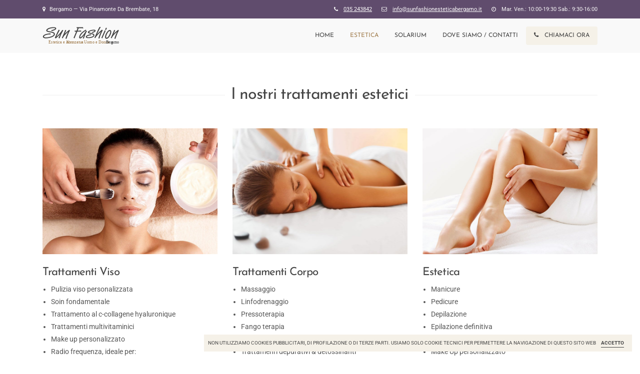

--- FILE ---
content_type: text/html; charset=UTF-8
request_url: https://sunfashionesteticabergamo.it/estetica-viso-corpo-benessere-bergamo
body_size: 3923
content:
<!DOCTYPE html>
<!--[if lt IE 10]>
<html class="no-js lt-ie10" lang="it" prefix="og: http://ogp.me/ns#">
<![endif]-->
<html class="no-js" lang="it" prefix="og: http://ogp.me/ns#">
<head>
    <meta charset="utf-8">
<meta http-equiv="X-UA-Compatible" content="IE=edge,chrome=1">
<meta name="viewport" content="width=device-width, initial-scale=1, shrink-to-fit=no">
<meta name="csrf-token" content="ICkyVwsl9eTfk3ExWr0hR0R2HDhTinbIpFkJPiPK">
<link rel="apple-touch-icon" sizes="180x180" href="https://sunfashionesteticabergamo.it/apple-touch-icon.png">
<link rel="icon" type="image/png" sizes="32x32" href="https://sunfashionesteticabergamo.it/favicon-32x32.png">
<link rel="icon" type="image/png" sizes="16x16" href="https://sunfashionesteticabergamo.it/favicon-16x16.png">
<link rel="manifest" href="https://sunfashionesteticabergamo.it/site.webmanifest">
<link rel="mask-icon" href="https://sunfashionesteticabergamo.it/safari-pinned-tab.svg" color="#917026">
<meta name="msapplication-TileColor" content="#f5f1e8">
<meta name="theme-color" content="#ffffff">
<link rel="preconnect" href="https://fonts.bunny.net">
<link href="https://fonts.bunny.net/css?family=josefin-sans:100,100i,200,200i,300,300i,400,400i,500,500i,600,600i,700,700i|roboto:100,100i,300,300i,400,400i,500,500i,700,700i,900,900i" rel="stylesheet" />
    <meta name="title" content="Estetica - Sun Fashion Centro Estetico a Bergamo - Centro di Bellezza a Bergamo">
<meta name="description" content="Trattamenti viso, corpo, estetica a Bergamo. Pulizia viso, make-up, radiofrequenza, anti-age, massaggio, fangoterapia, manicure, pedicure, depilazione, epilazione."/>
<meta name="keywords" content=", centro estetico Bergamo, sothys, centro bellezza Bergamo, centro benessere Bergamo, solarium,bergamo,solarium bergamo,centro bellezza,estetista bergamo,estetista,beauty,nails,manicure,manicure bergamo">
<meta name="theme-color" content="#ffffff">
<meta property="og:title" content="Estetica - Sun Fashion Centro Estetico a Bergamo - Centro di Bellezza a Bergamo"/>
<meta property="og:description" content="Trattamenti viso, corpo, estetica a Bergamo. Pulizia viso, make-up, radiofrequenza, anti-age, massaggio, fangoterapia, manicure, pedicure, depilazione, epilazione."/>
<meta property="og:type" content="website"/>
<meta property="og:url" content="https://sunfashionesteticabergamo.it/estetica-viso-corpo-benessere-bergamo"/>
<meta property="og:image" content="https://sunfashionesteticabergamo.it/img/opengraph.jpg"/>
<meta property="og:locale" content="it_IT" />
<meta property="og:site_name" content="Sun Fashion Centro Estetico Bergamo">
<title>Estetica - Sun Fashion Centro Estetico a Bergamo - Centro di Bellezza a Bergamo</title><link href="/css/app.css?id=52706501c01f5cd3171d5166ac8accb4" rel="stylesheet">
<script src="https://sunfashionesteticabergamo.it/js/modernizr.min.js"></script>
<!--[if lt IE 9]>
<script src="https://sunfashionesteticabergamo.it/js/respond.min.js"></script>
<![endif]-->
<script>
    window.Laravel = {"csrfToken":"ICkyVwsl9eTfk3ExWr0hR0R2HDhTinbIpFkJPiPK"};
</script>
</head>
<body class="frontend-estetica">
<div class="oldbrowsers">
    <div class="oldbrowser oldbrowser-no-js">
        Il tuo browser ha il supporto JavaScript disabilitato. Ti preghiamo di abilitarlo.
    </div>
    <div class="oldbrowser oldbrowser-browser-update">
        Stai usanto un browser non aggiornato. <a style="text-decoration:underline;" href="https://www.google.com/chrome/">Aggiorna il tuo browser</a> per consultare il sito web.
    </div>
</div><div class="navbar-wrapper fixed-top">

    <div class="navbar-pre">
        <div class="container">
            <div class="row row-no-gutters">
                <div class="col-9 col-md-5">
                    <i class="fa fa-map-marker mr-1 mr-md-2 d-none d-sm-inline"></i>Bergamo &mdash; Via Pinamonte Da Brembate, 18
                </div>
                <div class="col-3 col-md-7 text-right">

                    <i class="fa fa-phone mr-1 mr-md-2"></i> <a href="tel:035243842">035 243842</a>
                    <i class="fa fa-envelope-o ml-3  mr-2 d-none d-lg-inline"></i> <a href="mailto:info@sunfashionesteticabergamo.it"><span class="d-none d-lg-inline">info@sunfashionesteticabergamo.it</span></a>
                    <span class="d-none d-md-inline"><i class="fa fa-clock-o mr-1 mr-md-2 ml-3"></i> Mar. Ven.: 10:00-19:30 Sab.: 9:30-16:00</span>
                </div>
            </div>
        </div>
    </div>

    <nav class="navbar navbar-expand-lg navbar-light bg-light navbar-custom">
        <div class="container">
            <a class="navbar-brand" href="https://sunfashionesteticabergamo.it">
                <img src="https://sunfashionesteticabergamo.it/img/logo.svg" height="35" alt="">
            </a>
            <a href="tel:+39035243842" class="btn ml-auto d-lg-none mr-2 btn-light-primary btn-sm py-1 px-2 ">
                <small>Chiamaci ora</small>
            </a>
            <button class="navbar-toggler" type="button" data-toggle="collapse" data-target="#navbarSupportedContent" aria-controls="navbarSupportedContent" aria-expanded="false" aria-label="Toggle navigation">
                <span class="navbar-toggler-icon"></span>
            </button>

            <div class="collapse navbar-collapse" id="navbarSupportedContent">
                <ul class="navbar-nav ml-auto">
                    <li class="nav-item ">
                        <a class="nav-link" href="https://sunfashionesteticabergamo.it">Home</a>
                    </li>
                    <li class="nav-item  active ">
                        <a class="nav-link" href="https://sunfashionesteticabergamo.it/estetica-viso-corpo-benessere-bergamo">Estetica</a>
                    </li>
                    <li class="nav-item ">
                        <a class="nav-link" href="https://sunfashionesteticabergamo.it/solarium-abbronzatura-lampade-bergamo">Solarium</a>
                    </li>
                    <li class="nav-item ">
                        <a class="nav-link" href="https://sunfashionesteticabergamo.it/dove-siamo-bergamo">Dove Siamo / Contatti</a>
                    </li>
                    <li class="nav-item bg-light-primary border-radius d-none d-lg-block">
                        <a class="nav-link" href="tel:+39035243842"><i class="fa fa-phone mr-2 text-dark"></i> Chiamaci ora</a>
                    </li>

                </ul>
            </div>
        </div>

    </nav>
</div>
<div id="app">

    
    <section class="section-first pt-default pb-default-half">

        <div class="container">
            <div class="row align-items-center justify-content-center mb-default-half">
                <div class="col-12 col-md-12 mb-2 mb-md-0">

                    <div class="fancy-title title-center title-border mb-default-half">
                        <h1 class="title-2">I nostri trattamenti estetici</h1>
                    </div>
                </div>

            </div>
            <div class="row row-md-small-gutters-down">
                <div class="col-12 col-md-4 mb-default-half">
                    <picture style="position:relative">
                        <img class="w-100 mb-4" src="https://sunfashionesteticabergamo.it/img/trattamenti-viso.jpg" alt="Trattamenti Estetici Viso Bergamo">
                    </picture>

                    <h4 class="title-4">Trattamenti Viso</h4>
                    <ul class="mb-0" style="padding-left: 1.2em;">
                        <li>Pulizia viso personalizzata</li>
                        <li>Soin fondamentale</li>
                        <li>Trattamento al c-collagene hyaluronique</li>
                        <li>Trattamenti multivitaminici</li>
                        <li>Make up personalizzato</li>
                        <li>Radio frequenza, ideale per:<br> rilassamento cutaneo, cicatrici post acne, rughe, trattamenti anti age</li>
                    </ul>
                </div>
                <div class="col-12 col-md-4 mb-default-half">
                    <img class="w-100 mb-4" src="https://sunfashionesteticabergamo.it/img/trattamenti-corpo.jpg" alt="Trattamenti Estetici Corpo Bergamo">
                    <h4 class="title-4">Trattamenti Corpo</h4>
                    <ul class="mb-0" style="padding-left: 1.2em;">
                            <li>Massaggio</li>
                            <li>Linfodrenaggio</li>
                            <li>Pressoterapia</li>
                            <li>Fango terapia</li>
                            <li>Bendaggi allo iodio e alla caffeina</li>
                            <li>Trattamenri depurativi & detossinanti</li>
                            <li>Ultrasuono & RF,
                                ideale per: cellulite e adipe,
                                tonificazione del muscolo, rilassamento cutane,
                                rimodellamento, drenaggio</li>
                    </ul>
                </div>
                <div class="col-12 col-md-4 mb-default-half">
                    <img class="w-100 mb-4" src="https://sunfashionesteticabergamo.it/img/trattamenti-depilazione.jpg" alt="Depilazione Bergamo">
                    <h4 class="title-4">Estetica</h4>
                    <ul class="mb-0" style="padding-left: 1.2em;">
                        <li>Manicure</li>
                        <li>Pedicure</li>
                        <li>Depilazione</li>
                        <li>Epilazione definitiva</li>
                        <li>Ricostruzione unghie</li>
                        <li>Make Up personalizzato</li>
                        <li>Smalto Semipermanente</li>
                    </ul>
                </div>
            </div>
        </div>
    </section>



    <section class="pt-default pb-default-half bg-light">

        <div class="container">
            <div class="row align-items-center justify-content-center mb-default-half">
                <div class="col-12">

                    <div class="fancy-title title-center title-border mb-default-half">
                        <h2 class="bg-light title-2">Trattamenti Speciali</h2>
                    </div>
                </div>

            </div>
            <div class="row row-md-small-gutters-down">
               <div class="col-12 col-md-4 mb-default-half">
                   <h4 class="title-4">Trattamento Detossidante Depurativo</h4>
                   <p class="mb-2">Purifica e depura la pelle. Aumenta l’ossigenazione
                       e stimola l’eliminazione dei liquidi e delle tossine.</p>
                   <span class="text-underline">Durata: 45 minuti.</span>
               </div>
                <div class="col-12 col-md-4 mb-default-half">
                    <h4 class="title-4">Ritual Treatment</h4>
                    <p class="mb-2">Attraverso burri ed olii vegetali specifici di ritual candle
                        un massaggio avvolgente, emozionante, sia per lei
                        che per lui, un alchimia per un piacere tutto nuovo.</p>
                    <span class="text-underline">Durata: 60 minuti.</span>
                </div>
                <div class="col-12 col-md-4 mb-default-half">
                    <h4 class="title-4">Trattamenti Speciali Sculpt Zone</h4>
                    
                    <p class="">Trattamento d’urto addome cosce e glutei. Per adipe e cellulite.</p>
                </div>
            </div>
        </div>
    </section>


    <section class="section-padded bg-light-primary">
    <div class="container">
        <div class="row justify-content-center align-items-center">
            <div class="col-12 col-sm-12 col-md-8 mb-3 mb-md-0">
                <h3 class="mb-2 title-3" style="color:#555555;">Raggiungici al nostro Centro estetico a Bergamo</h3>
                <p class="text-md-large">Siamo in <span class="text-underline">Via Pinamonte da Brembate, 18</span> a <span class="text-underline">Bergamo</span> in zona facilmente raggiungibile con parcheggio e vicina al centro storico. <span class="text-underline">Chiamaci allo 035 243842</span> per maggiori informazioni oppure consulta la mappa.</p>
            </div>
            <div class="col-12 col-md-4 text-left text-md-right">
                <a href="https://sunfashionesteticabergamo.it/dove-siamo-bergamo" class="btn btn-outline-dark">Come raggiungerci <i class="fa fa-angle-right"></i></a>
            </div>
        </div>
    </div>
</section>
    <footer class="footer">
<div class="container">
    <div class="row">
        <div class="col-12 col-md-8 col-lg-9 col-xl-9 text-center text-md-left">
            &copy 2025 Sun Fashion di Isabella Gritti &mdash; Via Pinamonte da Brembate, 18 24100 Bergamo (BG)  &mdash; P.IVA 03691100162
            <br>
            <a href="mailto:info@sunfashionesteticabergamo.it">info@sunfashionesteticabergamo.it</a> &mdash;
            <a href="tel:035243842">035 243842</a>
        </div>
        <div class="col-12 col-md-4 col-lg-3 col-xl-3 text-center text-md-right pt-2 pt-md-0">

            <ul class="footer-links list-inline mb-0">
                <li class="list-inline-item"><a rel="nofollow" target="_blank" href="https://sunfashionesteticabergamo.it/privacy-cookie-policy">Privacy & Cookie Policy</a></li>
                <li class="list-inline-item"><a title="Stefano Curnis Web Developer Siti Web Bergamo" target="_blank" href="http://stefanocurnis.it">Credits</a></li>
            </ul>
        </div>
    </div>
</div>


</footer></div>
<script src="/js/app.js?id=d47da7f05d573c9cbd3c3452f82c08c5"></script>
<div class="js-cookie-consent cookie-consent">

    <span class="cookie-consent__message">
        Non utilizziamo cookies pubblicitari, di profilazione o di terze parti. Usiamo solo cookie tecnici per permettere la navigazione di questo sito web
    </span>

    <button class="js-cookie-consent-agree cookie-consent__agree">
        Accetto
    </button>

</div>

    <script>

        window.laravelCookieConsent = (function () {

            var COOKIE_VALUE = 1;

            function consentWithCookies() {
                setCookie('mars_cookie_consent', COOKIE_VALUE, 365 * 20);
                hideCookieDialog();
            }

            function cookieExists(name) {
                return (document.cookie.split('; ').indexOf(name + '=' + COOKIE_VALUE) !== -1);
            }

            function hideCookieDialog() {
                var dialogs = document.getElementsByClassName('js-cookie-consent');

                for (var i = 0; i < dialogs.length; ++i) {
                    dialogs[i].style.display = 'none';
                }
            }

            function setCookie(name, value, expirationInDays) {
                var date = new Date();
                date.setTime(date.getTime() + (expirationInDays * 24 * 60 * 60 * 1000));
                document.cookie = name + '=' + value + '; ' + 'expires=' + date.toUTCString() +';path=/';
            }

            if(cookieExists('mars_cookie_consent')) {
                hideCookieDialog();
            }

            var buttons = document.getElementsByClassName('js-cookie-consent-agree');

            for (var i = 0; i < buttons.length; ++i) {
                buttons[i].addEventListener('click', consentWithCookies);
            }

            return {
                consentWithCookies: consentWithCookies,
                hideCookieDialog: hideCookieDialog
            };
        })();
    </script>


</body>
</html>


--- FILE ---
content_type: image/svg+xml
request_url: https://sunfashionesteticabergamo.it/img/logo.svg
body_size: 3614
content:
<svg clip-rule="evenodd" fill-rule="evenodd" stroke-linejoin="round" stroke-miterlimit="1.41421" viewBox="0 0 2037 466" xml:space="preserve" xmlns="http://www.w3.org/2000/svg"><path d="m16.633 191.645h2036.38v714.556h-2036.38z" fill="none" transform="matrix(1 0 0 .6827794 -16.6326 -80.85143)"/><g fill="#444" fill-rule="nonzero" transform="matrix(8.65938 0 0 8.65940676 -2349.1626 -3388.89351)"><path d="m299.807 404.115c-.309-.358-.643-.74-1.001-1.147-.455-.537-.846-.969-1.172-1.294.359-.114.757-.236 1.197-.366 3.011-.863 5.574-1.701 7.69-2.515 2.409-.928 3.613-1.807 3.613-2.637 0-1.009-1.586-1.513-4.76-1.513-2.409 0-5.209.358-8.399 1.074-3.304.749-5.965 1.709-7.983 2.881-.912.537-1.677 1.212-2.295 2.026-.326.44-.488.863-.488 1.27 0 .748.594 1.334 1.782 1.757.488.163 1.929.456 4.321.879 5.925 1.026 9.766 1.864 11.524 2.515 1.757.651 3.068 1.416 3.93 2.295 1.058 1.09 1.587 2.449 1.587 4.077 0 2.328-1.139 4.37-3.418 6.128-2.539 1.969-6.331 3.621-11.377 4.956-4.704 1.237-9.065 1.856-13.086 1.856-2.962 0-5.224-.529-6.787-1.587-1.432-.944-2.148-2.141-2.148-3.589 0-2.409 1.692-4.476 5.078-6.201 2.978-1.53 6.852-2.596 11.621-3.199 1.79-.228 3.955-.455 6.494-.683.082.26.269.748.562 1.465.358.797.61 1.334.757 1.611-3.728.049-6.535.22-8.423.513-4.102.602-7.194 1.44-9.278 2.514-1.155.602-2.099 1.278-2.832 2.027-.553.586-.83 1.139-.83 1.66 0 .846.611 1.53 1.831 2.051.944.406 2.368.61 4.273.61 3.418 0 7.023-.48 10.815-1.441 3.011-.748 5.68-1.668 8.008-2.758 3.711-1.742 5.566-3.695 5.566-5.86 0-1.676-1.432-2.994-4.297-3.955-1.383-.472-4.89-1.22-10.522-2.246-3.271-.586-5.42-1.172-6.445-1.758-1.384-.797-2.075-1.88-2.075-3.247 0-1.92 1.123-3.711 3.369-5.371 2.262-1.66 5.509-2.954 9.741-3.882 3.32-.716 6.396-1.074 9.228-1.074 2.702 0 4.794.366 6.275 1.099 1.318.651 1.977 1.587 1.977 2.807 0 1.433-.895 2.751-2.685 3.955-2.116 1.416-5.762 2.849-10.938 4.297z"/><path d="m323.587 426.918c-.228-.146-.757-.496-1.587-1.05-.684-.39-1.148-.675-1.392-.854.26-.635 1.139-2.572 2.637-5.811 1.481-3.206 2.433-5.265 2.856-6.177-2.474 3.093-6.03 6.665-10.669 10.718-1.367 1.221-2.433 2.279-3.198 3.174-.895-.749-1.758-1.457-2.588-2.124l-.415-.317c.635-1.384 1.481-3.256 2.539-5.616 2.344-5.306 4.362-9.594 6.055-12.866 1.872-3.597 2.962-5.713 3.271-6.347.293.179.798.447 1.514.805.781.407 1.351.692 1.709.855-2.344 4.036-4.24 7.454-5.688 10.254-1.124 2.148-2.776 5.468-4.957 9.961 6.43-5.127 12.639-12.199 18.628-21.216 1.107.732 2.084 1.302 2.93 1.709-2.376 3.759-4.435 7.56-6.177 11.401-1.123 2.425-2.946 6.926-5.468 13.501z"/><path d="m344.851 428.188c-1.172-.619-2.148-1.042-2.929-1.27 2.376-7.487 5.07-14.225 8.081-20.215-1.726 1.416-3.711 3.198-5.957 5.347-3.418 3.288-5.941 6.185-7.569 8.691-1.123 1.742-2.108 3.581-2.954 5.518-.683-.277-1.611-.651-2.783-1.123 1.09-2.246 2.921-6.421 5.493-12.525 2.653-6.298 4.289-10.384 4.907-12.255.472.227 1.376.602 2.71 1.123l.513.195c-.244.618-.806 1.945-1.685 3.979-1.171 2.67-2.238 5.03-3.198 7.08 3.272-3.548 7.935-7.763 13.989-12.646.57.586 1.311 1.31 2.222 2.173-.325.635-.993 1.904-2.002 3.808-.879 1.53-2.726 5.86-5.542 12.989-1.237 3.401-2.335 6.445-3.296 9.131z"/><path d="m369.754 426.576c-.798-.553-1.775-1.155-2.93-1.806l7.983-18.946c-1.92.098-3.247.204-3.979.318-.065-.212-.228-.765-.488-1.66-.082-.326-.277-.847-.586-1.563 1.009.016 1.79.024 2.343.024 1.075 0 2.368-.024 3.882-.073l3.198-7.69c-.96 0-1.798.024-2.514.073-.065-.326-.196-.895-.391-1.709-.065-.277-.179-.814-.342-1.611 2.263.114 5.664.171 10.205.171 3.776 0 6.901-.025 9.375-.074l.122.318c.375 1.009.798 2.051 1.27 3.125-.977-.033-2.897-.082-5.762-.147l-3.833-.073-3.125-.073-1.587-.025-3.173 7.666c2.669.049 6.087-.097 10.253-.439.212.749.562 1.807 1.05 3.174-1.188-.065-2.278-.098-3.271-.098-1.823 0-4.924.122-9.302.366l-7.275 17.408c-.407 1.22-.782 2.335-1.123 3.344z"/><path d="m398.342 427.089c-.667-.147-1.228-.244-1.684-.293-.781-.049-1.318-.098-1.611-.147l.39-.952 1.782-4.223c1.123-2.816 1.84-4.598 2.149-5.347-2.376 3.011-4.208 5.176-5.493 6.494-2.735 2.783-4.997 4.175-6.787 4.175-.944 0-1.734-.415-2.369-1.245-.488-.651-.732-1.481-.732-2.49 0-2.914 1.359-6.275 4.077-10.083 3.581-5.03 9.172-9.473 16.773-13.33.032.162.162.594.39 1.293.244.765.415 1.254.513 1.465-2.604 1.416-4.395 2.442-5.371 3.076-2.149 1.417-4.33 3.174-6.543 5.274-2.409 2.279-4.313 4.915-5.713 7.91-.667 1.432-1.001 2.604-1.001 3.516 0 .83.309 1.245.928 1.245.797 0 2.612-1.457 5.444-4.37 2.555-2.621 5.192-6.014 7.91-10.181 1.14-1.741 2.287-3.638 3.443-5.688.309.048.903.179 1.782.39.814.163 1.318.269 1.513.318-1.79 2.994-3.222 5.737-4.296 8.227-1.726 4.264-3.426 8.879-5.103 13.843z"/><path d="m425.247 409.706c-.293-.195-.863-.643-1.709-1.343-.668-.537-1.14-.927-1.416-1.172 2.213-.406 4.093-.927 5.639-1.562 2.214-.911 3.321-1.717 3.321-2.417 0-.57-.757-.855-2.271-.855-1.481 0-3.369.236-5.664.709-2.409.488-4.533 1.204-6.372 2.148-1.481.749-2.222 1.44-2.222 2.075 0 .765.944 1.343 2.832 1.734.212.048 2.059.553 5.542 1.513 2.849.781 4.737 1.506 5.664 2.173 1.53 1.107 2.295 2.45 2.295 4.028 0 1.905-.976 3.589-2.929 5.054-1.758 1.318-4.313 2.352-7.666 3.101-2.458.537-4.948.805-7.471.805-5.599 0-8.398-1.302-8.398-3.906 0-2.376 2.238-4.346 6.713-5.908 1.954-.684 4.672-1.375 8.155-2.075.374.374 1.123 1.229 2.246 2.563-.668.13-1.099.212-1.294.244-8.464 1.628-12.695 3.264-12.695 4.908 0 1.074 1.765 1.611 5.297 1.611 3.597 0 7.162-.659 10.694-1.978 1.269-.488 2.344-1.163 3.222-2.026.651-.635.977-1.351.977-2.148 0-1.01-.7-1.832-2.1-2.466-.895-.407-1.847-.749-2.856-1.026l-4.126-1.098c-2.832-.749-4.72-1.368-5.664-1.856-1.416-.732-2.124-1.644-2.124-2.734 0-1.416 1.009-2.792 3.027-4.126 2.051-1.351 4.745-2.376 8.081-3.076 2.783-.57 5.266-.855 7.447-.855 1.627 0 2.897.293 3.808.879.928.602 1.392 1.367 1.392 2.295 0 1.091-.668 2.148-2.002 3.174-1.367 1.042-3.825 2.246-7.373 3.613z"/><path d="m446.17 427.187c-1.026-.538-2.067-.993-3.125-1.368.992-3.206 2.229-6.656 3.711-10.351 1.692-4.167 3.043-7.251 4.052-9.253-2.474 1.872-6.046 5.355-10.718 10.449-2.327 2.555-3.938 4.623-4.833 6.201-.424.716-.993 1.701-1.709 2.954-.228-.114-.66-.325-1.294-.634-.7-.326-1.164-.529-1.392-.611.798-1.595 1.864-3.93 3.198-7.007 3.825-8.789 6.649-14.974 8.472-18.554 1.66-3.255 3.328-6.348 5.005-9.278.163.098.317.196.464.293.553.358 1.066.668 1.538.928.293.179.561.342.805.488l-.586 1.05c-1.855 3.272-3.182 5.681-3.979 7.227-3.32 6.445-5.672 11.23-7.056 14.355 3.028-3.255 5.868-6.087 8.521-8.496 1.513-1.383 3.8-3.377 6.86-5.981.586.618 1.359 1.408 2.32 2.368-1.449 2.376-2.955 5.444-4.517 9.204-1.856 4.411-3.174 7.796-3.955 10.156-.391 1.188-.985 3.141-1.782 5.86z"/><path d="m465.579 403.407c-.977 1.693-2.783 5.518-5.42 11.475-2.979 6.738-4.663 10.628-5.054 11.67-1.188-.944-2.099-1.595-2.734-1.953.732-1.367 1.676-3.361 2.832-5.982 1.155-2.783 2.929-6.828 5.322-12.134 1.025-2.294 1.766-3.987 2.222-5.078.228.163.691.505 1.391 1.026.505.374.985.7 1.441.976zm3.711-8.105c-.391.683-.839 1.538-1.343 2.563-.619 1.319-1.139 2.393-1.563 3.223-.244-.163-.667-.464-1.269-.903-.309-.212-.757-.537-1.343-.977.814-1.514 1.66-3.271 2.539-5.273l.293-.684c.277.195.741.553 1.392 1.074.407.31.838.635 1.294.977z"/><path d="m478.225 400.697c1.351 0 2.482.489 3.394 1.465.83.879 1.245 2.181 1.245 3.906 0 2.572-.806 5.64-2.417 9.205-1.953 4.329-4.102 7.576-6.445 9.741-2.035 1.888-4.029 2.832-5.982 2.832-1.4 0-2.531-.594-3.393-1.782-.733-.993-1.099-2.181-1.099-3.565 0-2.832.952-6.209 2.856-10.132 1.856-3.825 4.021-6.868 6.495-9.131 1.139-1.058 2.164-1.766 3.076-2.124.667-.276 1.424-.415 2.27-.415zm-.61 3.247c-.977 0-2.116.692-3.418 2.076-1.856 1.985-3.524 4.573-5.005 7.763-1.595 3.451-2.393 6.218-2.393 8.301 0 .781.188 1.416.562 1.904.309.391.724.586 1.245.586 1.839 0 3.971-1.896 6.397-5.688 1.22-1.921 2.286-4.061 3.198-6.421.928-2.36 1.391-4.386 1.391-6.079 0-1.628-.659-2.442-1.977-2.442z"/><path d="m495.291 428.188c-1.172-.619-2.149-1.042-2.93-1.27 2.376-7.487 5.07-14.225 8.081-20.215-1.725 1.416-3.711 3.198-5.957 5.347-3.418 3.288-5.941 6.185-7.568 8.691-1.123 1.742-2.108 3.581-2.954 5.518-.684-.277-1.612-.651-2.784-1.123 1.091-2.246 2.922-6.421 5.494-12.525 2.653-6.298 4.288-10.384 4.907-12.255.472.227 1.375.602 2.71 1.123l.512.195c-.244.618-.805 1.945-1.684 3.979-1.172 2.67-2.238 5.03-3.198 7.08 3.271-3.548 7.934-7.763 13.989-12.646.57.586 1.31 1.31 2.222 2.173-.326.635-.993 1.904-2.002 3.808-.879 1.53-2.727 5.86-5.542 12.989-1.237 3.401-2.336 6.445-3.296 9.131z"/></g><g font-family="DTCVanDijkM00" font-size="12" transform="matrix(8.57885 0 0 8.38890896 -2584.1226 -2804.158054)"><text fill="#a17d4e" x="320.379" y="386.273">Es<tspan x="333.44" y="386.273">t</tspan>et<tspan x="346.178" y="386.273">i</tspan>ca e A<tspan x="376.307 381.516 386.725 390.024 394.518" y="386.273 386.273 386.273 386.273 386.273">bbron</tspan>zatur<tspan x="422.332 427.418" y="386.273 386.273">a </tspan>Uomo e Donna</text><text fill="#444" x="498.434" y="386.273">Ber<tspan x="513.24 517.465 522.551" y="386.273 386.273 386.273">gam</tspan>o</text></g></svg>

--- FILE ---
content_type: application/javascript
request_url: https://sunfashionesteticabergamo.it/js/app.js?id=d47da7f05d573c9cbd3c3452f82c08c5
body_size: 74890
content:
/*! For license information please see app.js.LICENSE.txt */
!function(){var e,t={750:function(e,t,n){var i,r,a,o;function s(e){return s="function"==typeof Symbol&&"symbol"==typeof Symbol.iterator?function(e){return typeof e}:function(e){return e&&"function"==typeof Symbol&&e.constructor===Symbol&&e!==Symbol.prototype?"symbol":typeof e},s(e)}o=function(e,t,n){"use strict";function i(e){return e&&"object"===s(e)&&"default"in e?e:{default:e}}var r=i(t),a=i(n);function o(e,t){for(var n=0;n<t.length;n++){var i=t[n];i.enumerable=i.enumerable||!1,i.configurable=!0,"value"in i&&(i.writable=!0),Object.defineProperty(e,i.key,i)}}function l(e,t,n){return t&&o(e.prototype,t),n&&o(e,n),Object.defineProperty(e,"prototype",{writable:!1}),e}function u(){return u=Object.assign?Object.assign.bind():function(e){for(var t=1;t<arguments.length;t++){var n=arguments[t];for(var i in n)Object.prototype.hasOwnProperty.call(n,i)&&(e[i]=n[i])}return e},u.apply(this,arguments)}function d(e,t){return d=Object.setPrototypeOf?Object.setPrototypeOf.bind():function(e,t){return e.__proto__=t,e},d(e,t)}var c="transitionend";function p(e){var t=this,n=!1;return r.default(this).one(f.TRANSITION_END,(function(){n=!0})),setTimeout((function(){n||f.triggerTransitionEnd(t)}),e),this}var f={TRANSITION_END:"bsTransitionEnd",getUID:function(e){do{e+=~~(1e6*Math.random())}while(document.getElementById(e));return e},getSelectorFromElement:function(e){var t=e.getAttribute("data-target");if(!t||"#"===t){var n=e.getAttribute("href");t=n&&"#"!==n?n.trim():""}try{return document.querySelector(t)?t:null}catch(e){return null}},getTransitionDurationFromElement:function(e){if(!e)return 0;var t=r.default(e).css("transition-duration"),n=r.default(e).css("transition-delay"),i=parseFloat(t),a=parseFloat(n);return i||a?(t=t.split(",")[0],n=n.split(",")[0],1e3*(parseFloat(t)+parseFloat(n))):0},reflow:function(e){return e.offsetHeight},triggerTransitionEnd:function(e){r.default(e).trigger(c)},supportsTransitionEnd:function(){return Boolean(c)},isElement:function(e){return(e[0]||e).nodeType},typeCheckConfig:function(e,t,n){for(var i in n)if(Object.prototype.hasOwnProperty.call(n,i)){var r=n[i],a=t[i],o=a&&f.isElement(a)?"element":null==(s=a)?""+s:{}.toString.call(s).match(/\s([a-z]+)/i)[1].toLowerCase();if(!new RegExp(r).test(o))throw new Error(e.toUpperCase()+': Option "'+i+'" provided type "'+o+'" but expected type "'+r+'".')}var s},findShadowRoot:function(e){if(!document.documentElement.attachShadow)return null;if("function"==typeof e.getRootNode){var t=e.getRootNode();return t instanceof ShadowRoot?t:null}return e instanceof ShadowRoot?e:e.parentNode?f.findShadowRoot(e.parentNode):null},jQueryDetection:function(){if(void 0===r.default)throw new TypeError("Bootstrap's JavaScript requires jQuery. jQuery must be included before Bootstrap's JavaScript.");var e=r.default.fn.jquery.split(" ")[0].split(".");if(e[0]<2&&e[1]<9||1===e[0]&&9===e[1]&&e[2]<1||e[0]>=4)throw new Error("Bootstrap's JavaScript requires at least jQuery v1.9.1 but less than v4.0.0")}};f.jQueryDetection(),r.default.fn.emulateTransitionEnd=p,r.default.event.special[f.TRANSITION_END]={bindType:c,delegateType:c,handle:function(e){if(r.default(e.target).is(this))return e.handleObj.handler.apply(this,arguments)}};var h="alert",m="bs.alert",g="."+m,v=r.default.fn[h],y="close"+g,w="closed"+g,b="click"+g+".data-api",x=function(){function e(e){this._element=e}var t=e.prototype;return t.close=function(e){var t=this._element;e&&(t=this._getRootElement(e)),this._triggerCloseEvent(t).isDefaultPrevented()||this._removeElement(t)},t.dispose=function(){r.default.removeData(this._element,m),this._element=null},t._getRootElement=function(e){var t=f.getSelectorFromElement(e),n=!1;return t&&(n=document.querySelector(t)),n||(n=r.default(e).closest(".alert")[0]),n},t._triggerCloseEvent=function(e){var t=r.default.Event(y);return r.default(e).trigger(t),t},t._removeElement=function(e){var t=this;if(r.default(e).removeClass("show"),r.default(e).hasClass("fade")){var n=f.getTransitionDurationFromElement(e);r.default(e).one(f.TRANSITION_END,(function(n){return t._destroyElement(e,n)})).emulateTransitionEnd(n)}else this._destroyElement(e)},t._destroyElement=function(e){r.default(e).detach().trigger(w).remove()},e._jQueryInterface=function(t){return this.each((function(){var n=r.default(this),i=n.data(m);i||(i=new e(this),n.data(m,i)),"close"===t&&i[t](this)}))},e._handleDismiss=function(e){return function(t){t&&t.preventDefault(),e.close(this)}},l(e,null,[{key:"VERSION",get:function(){return"4.6.2"}}]),e}();r.default(document).on(b,'[data-dismiss="alert"]',x._handleDismiss(new x)),r.default.fn[h]=x._jQueryInterface,r.default.fn[h].Constructor=x,r.default.fn[h].noConflict=function(){return r.default.fn[h]=v,x._jQueryInterface};var T="button",C="bs.button",_="."+C,S=".data-api",E=r.default.fn[T],k="active",D="click"+_+S,M="focus"+_+S+" blur"+_+S,A="load"+_+S,I='[data-toggle^="button"]',N='input:not([type="hidden"])',P=".btn",L=function(){function e(e){this._element=e,this.shouldAvoidTriggerChange=!1}var t=e.prototype;return t.toggle=function(){var e=!0,t=!0,n=r.default(this._element).closest('[data-toggle="buttons"]')[0];if(n){var i=this._element.querySelector(N);if(i){if("radio"===i.type)if(i.checked&&this._element.classList.contains(k))e=!1;else{var a=n.querySelector(".active");a&&r.default(a).removeClass(k)}e&&("checkbox"!==i.type&&"radio"!==i.type||(i.checked=!this._element.classList.contains(k)),this.shouldAvoidTriggerChange||r.default(i).trigger("change")),i.focus(),t=!1}}this._element.hasAttribute("disabled")||this._element.classList.contains("disabled")||(t&&this._element.setAttribute("aria-pressed",!this._element.classList.contains(k)),e&&r.default(this._element).toggleClass(k))},t.dispose=function(){r.default.removeData(this._element,C),this._element=null},e._jQueryInterface=function(t,n){return this.each((function(){var i=r.default(this),a=i.data(C);a||(a=new e(this),i.data(C,a)),a.shouldAvoidTriggerChange=n,"toggle"===t&&a[t]()}))},l(e,null,[{key:"VERSION",get:function(){return"4.6.2"}}]),e}();r.default(document).on(D,I,(function(e){var t=e.target,n=t;if(r.default(t).hasClass("btn")||(t=r.default(t).closest(P)[0]),!t||t.hasAttribute("disabled")||t.classList.contains("disabled"))e.preventDefault();else{var i=t.querySelector(N);if(i&&(i.hasAttribute("disabled")||i.classList.contains("disabled")))return void e.preventDefault();"INPUT"!==n.tagName&&"LABEL"===t.tagName||L._jQueryInterface.call(r.default(t),"toggle","INPUT"===n.tagName)}})).on(M,I,(function(e){var t=r.default(e.target).closest(P)[0];r.default(t).toggleClass("focus",/^focus(in)?$/.test(e.type))})),r.default(window).on(A,(function(){for(var e=[].slice.call(document.querySelectorAll('[data-toggle="buttons"] .btn')),t=0,n=e.length;t<n;t++){var i=e[t],r=i.querySelector(N);r.checked||r.hasAttribute("checked")?i.classList.add(k):i.classList.remove(k)}for(var a=0,o=(e=[].slice.call(document.querySelectorAll('[data-toggle="button"]'))).length;a<o;a++){var s=e[a];"true"===s.getAttribute("aria-pressed")?s.classList.add(k):s.classList.remove(k)}})),r.default.fn[T]=L._jQueryInterface,r.default.fn[T].Constructor=L,r.default.fn[T].noConflict=function(){return r.default.fn[T]=E,L._jQueryInterface};var z="carousel",O="bs.carousel",H="."+O,j=".data-api",B=r.default.fn[z],R="active",q="next",F="prev",W="slide"+H,X="slid"+H,Y="keydown"+H,G="mouseenter"+H,V="mouseleave"+H,U="touchstart"+H,Q="touchmove"+H,$="touchend"+H,K="pointerdown"+H,J="pointerup"+H,Z="dragstart"+H,ee="load"+H+j,te="click"+H+j,ne=".active.carousel-item",ie={interval:5e3,keyboard:!0,slide:!1,pause:"hover",wrap:!0,touch:!0},re={interval:"(number|boolean)",keyboard:"boolean",slide:"(boolean|string)",pause:"(string|boolean)",wrap:"boolean",touch:"boolean"},ae={TOUCH:"touch",PEN:"pen"},oe=function(){function e(e,t){this._items=null,this._interval=null,this._activeElement=null,this._isPaused=!1,this._isSliding=!1,this.touchTimeout=null,this.touchStartX=0,this.touchDeltaX=0,this._config=this._getConfig(t),this._element=e,this._indicatorsElement=this._element.querySelector(".carousel-indicators"),this._touchSupported="ontouchstart"in document.documentElement||navigator.maxTouchPoints>0,this._pointerEvent=Boolean(window.PointerEvent||window.MSPointerEvent),this._addEventListeners()}var t=e.prototype;return t.next=function(){this._isSliding||this._slide(q)},t.nextWhenVisible=function(){var e=r.default(this._element);!document.hidden&&e.is(":visible")&&"hidden"!==e.css("visibility")&&this.next()},t.prev=function(){this._isSliding||this._slide(F)},t.pause=function(e){e||(this._isPaused=!0),this._element.querySelector(".carousel-item-next, .carousel-item-prev")&&(f.triggerTransitionEnd(this._element),this.cycle(!0)),clearInterval(this._interval),this._interval=null},t.cycle=function(e){e||(this._isPaused=!1),this._interval&&(clearInterval(this._interval),this._interval=null),this._config.interval&&!this._isPaused&&(this._updateInterval(),this._interval=setInterval((document.visibilityState?this.nextWhenVisible:this.next).bind(this),this._config.interval))},t.to=function(e){var t=this;this._activeElement=this._element.querySelector(ne);var n=this._getItemIndex(this._activeElement);if(!(e>this._items.length-1||e<0))if(this._isSliding)r.default(this._element).one(X,(function(){return t.to(e)}));else{if(n===e)return this.pause(),void this.cycle();var i=e>n?q:F;this._slide(i,this._items[e])}},t.dispose=function(){r.default(this._element).off(H),r.default.removeData(this._element,O),this._items=null,this._config=null,this._element=null,this._interval=null,this._isPaused=null,this._isSliding=null,this._activeElement=null,this._indicatorsElement=null},t._getConfig=function(e){return e=u({},ie,e),f.typeCheckConfig(z,e,re),e},t._handleSwipe=function(){var e=Math.abs(this.touchDeltaX);if(!(e<=40)){var t=e/this.touchDeltaX;this.touchDeltaX=0,t>0&&this.prev(),t<0&&this.next()}},t._addEventListeners=function(){var e=this;this._config.keyboard&&r.default(this._element).on(Y,(function(t){return e._keydown(t)})),"hover"===this._config.pause&&r.default(this._element).on(G,(function(t){return e.pause(t)})).on(V,(function(t){return e.cycle(t)})),this._config.touch&&this._addTouchEventListeners()},t._addTouchEventListeners=function(){var e=this;if(this._touchSupported){var t=function(t){e._pointerEvent&&ae[t.originalEvent.pointerType.toUpperCase()]?e.touchStartX=t.originalEvent.clientX:e._pointerEvent||(e.touchStartX=t.originalEvent.touches[0].clientX)},n=function(t){e._pointerEvent&&ae[t.originalEvent.pointerType.toUpperCase()]&&(e.touchDeltaX=t.originalEvent.clientX-e.touchStartX),e._handleSwipe(),"hover"===e._config.pause&&(e.pause(),e.touchTimeout&&clearTimeout(e.touchTimeout),e.touchTimeout=setTimeout((function(t){return e.cycle(t)}),500+e._config.interval))};r.default(this._element.querySelectorAll(".carousel-item img")).on(Z,(function(e){return e.preventDefault()})),this._pointerEvent?(r.default(this._element).on(K,(function(e){return t(e)})),r.default(this._element).on(J,(function(e){return n(e)})),this._element.classList.add("pointer-event")):(r.default(this._element).on(U,(function(e){return t(e)})),r.default(this._element).on(Q,(function(t){return function(t){e.touchDeltaX=t.originalEvent.touches&&t.originalEvent.touches.length>1?0:t.originalEvent.touches[0].clientX-e.touchStartX}(t)})),r.default(this._element).on($,(function(e){return n(e)})))}},t._keydown=function(e){if(!/input|textarea/i.test(e.target.tagName))switch(e.which){case 37:e.preventDefault(),this.prev();break;case 39:e.preventDefault(),this.next()}},t._getItemIndex=function(e){return this._items=e&&e.parentNode?[].slice.call(e.parentNode.querySelectorAll(".carousel-item")):[],this._items.indexOf(e)},t._getItemByDirection=function(e,t){var n=e===q,i=e===F,r=this._getItemIndex(t),a=this._items.length-1;if((i&&0===r||n&&r===a)&&!this._config.wrap)return t;var o=(r+(e===F?-1:1))%this._items.length;return-1===o?this._items[this._items.length-1]:this._items[o]},t._triggerSlideEvent=function(e,t){var n=this._getItemIndex(e),i=this._getItemIndex(this._element.querySelector(ne)),a=r.default.Event(W,{relatedTarget:e,direction:t,from:i,to:n});return r.default(this._element).trigger(a),a},t._setActiveIndicatorElement=function(e){if(this._indicatorsElement){var t=[].slice.call(this._indicatorsElement.querySelectorAll(".active"));r.default(t).removeClass(R);var n=this._indicatorsElement.children[this._getItemIndex(e)];n&&r.default(n).addClass(R)}},t._updateInterval=function(){var e=this._activeElement||this._element.querySelector(ne);if(e){var t=parseInt(e.getAttribute("data-interval"),10);t?(this._config.defaultInterval=this._config.defaultInterval||this._config.interval,this._config.interval=t):this._config.interval=this._config.defaultInterval||this._config.interval}},t._slide=function(e,t){var n,i,a,o=this,s=this._element.querySelector(ne),l=this._getItemIndex(s),u=t||s&&this._getItemByDirection(e,s),d=this._getItemIndex(u),c=Boolean(this._interval);if(e===q?(n="carousel-item-left",i="carousel-item-next",a="left"):(n="carousel-item-right",i="carousel-item-prev",a="right"),u&&r.default(u).hasClass(R))this._isSliding=!1;else if(!this._triggerSlideEvent(u,a).isDefaultPrevented()&&s&&u){this._isSliding=!0,c&&this.pause(),this._setActiveIndicatorElement(u),this._activeElement=u;var p=r.default.Event(X,{relatedTarget:u,direction:a,from:l,to:d});if(r.default(this._element).hasClass("slide")){r.default(u).addClass(i),f.reflow(u),r.default(s).addClass(n),r.default(u).addClass(n);var h=f.getTransitionDurationFromElement(s);r.default(s).one(f.TRANSITION_END,(function(){r.default(u).removeClass(n+" "+i).addClass(R),r.default(s).removeClass(R+" "+i+" "+n),o._isSliding=!1,setTimeout((function(){return r.default(o._element).trigger(p)}),0)})).emulateTransitionEnd(h)}else r.default(s).removeClass(R),r.default(u).addClass(R),this._isSliding=!1,r.default(this._element).trigger(p);c&&this.cycle()}},e._jQueryInterface=function(t){return this.each((function(){var n=r.default(this).data(O),i=u({},ie,r.default(this).data());"object"===s(t)&&(i=u({},i,t));var a="string"==typeof t?t:i.slide;if(n||(n=new e(this,i),r.default(this).data(O,n)),"number"==typeof t)n.to(t);else if("string"==typeof a){if(void 0===n[a])throw new TypeError('No method named "'+a+'"');n[a]()}else i.interval&&i.ride&&(n.pause(),n.cycle())}))},e._dataApiClickHandler=function(t){var n=f.getSelectorFromElement(this);if(n){var i=r.default(n)[0];if(i&&r.default(i).hasClass("carousel")){var a=u({},r.default(i).data(),r.default(this).data()),o=this.getAttribute("data-slide-to");o&&(a.interval=!1),e._jQueryInterface.call(r.default(i),a),o&&r.default(i).data(O).to(o),t.preventDefault()}}},l(e,null,[{key:"VERSION",get:function(){return"4.6.2"}},{key:"Default",get:function(){return ie}}]),e}();r.default(document).on(te,"[data-slide], [data-slide-to]",oe._dataApiClickHandler),r.default(window).on(ee,(function(){for(var e=[].slice.call(document.querySelectorAll('[data-ride="carousel"]')),t=0,n=e.length;t<n;t++){var i=r.default(e[t]);oe._jQueryInterface.call(i,i.data())}})),r.default.fn[z]=oe._jQueryInterface,r.default.fn[z].Constructor=oe,r.default.fn[z].noConflict=function(){return r.default.fn[z]=B,oe._jQueryInterface};var se="collapse",le="bs.collapse",ue="."+le,de=r.default.fn[se],ce="show",pe="collapse",fe="collapsing",he="collapsed",me="width",ge="show"+ue,ve="shown"+ue,ye="hide"+ue,we="hidden"+ue,be="click"+ue+".data-api",xe='[data-toggle="collapse"]',Te={toggle:!0,parent:""},Ce={toggle:"boolean",parent:"(string|element)"},_e=function(){function e(e,t){this._isTransitioning=!1,this._element=e,this._config=this._getConfig(t),this._triggerArray=[].slice.call(document.querySelectorAll('[data-toggle="collapse"][href="#'+e.id+'"],[data-toggle="collapse"][data-target="#'+e.id+'"]'));for(var n=[].slice.call(document.querySelectorAll(xe)),i=0,r=n.length;i<r;i++){var a=n[i],o=f.getSelectorFromElement(a),s=[].slice.call(document.querySelectorAll(o)).filter((function(t){return t===e}));null!==o&&s.length>0&&(this._selector=o,this._triggerArray.push(a))}this._parent=this._config.parent?this._getParent():null,this._config.parent||this._addAriaAndCollapsedClass(this._element,this._triggerArray),this._config.toggle&&this.toggle()}var t=e.prototype;return t.toggle=function(){r.default(this._element).hasClass(ce)?this.hide():this.show()},t.show=function(){var t,n,i=this;if(!(this._isTransitioning||r.default(this._element).hasClass(ce)||(this._parent&&0===(t=[].slice.call(this._parent.querySelectorAll(".show, .collapsing")).filter((function(e){return"string"==typeof i._config.parent?e.getAttribute("data-parent")===i._config.parent:e.classList.contains(pe)}))).length&&(t=null),t&&(n=r.default(t).not(this._selector).data(le))&&n._isTransitioning))){var a=r.default.Event(ge);if(r.default(this._element).trigger(a),!a.isDefaultPrevented()){t&&(e._jQueryInterface.call(r.default(t).not(this._selector),"hide"),n||r.default(t).data(le,null));var o=this._getDimension();r.default(this._element).removeClass(pe).addClass(fe),this._element.style[o]=0,this._triggerArray.length&&r.default(this._triggerArray).removeClass(he).attr("aria-expanded",!0),this.setTransitioning(!0);var s="scroll"+(o[0].toUpperCase()+o.slice(1)),l=f.getTransitionDurationFromElement(this._element);r.default(this._element).one(f.TRANSITION_END,(function(){r.default(i._element).removeClass(fe).addClass(pe+" "+ce),i._element.style[o]="",i.setTransitioning(!1),r.default(i._element).trigger(ve)})).emulateTransitionEnd(l),this._element.style[o]=this._element[s]+"px"}}},t.hide=function(){var e=this;if(!this._isTransitioning&&r.default(this._element).hasClass(ce)){var t=r.default.Event(ye);if(r.default(this._element).trigger(t),!t.isDefaultPrevented()){var n=this._getDimension();this._element.style[n]=this._element.getBoundingClientRect()[n]+"px",f.reflow(this._element),r.default(this._element).addClass(fe).removeClass(pe+" "+ce);var i=this._triggerArray.length;if(i>0)for(var a=0;a<i;a++){var o=this._triggerArray[a],s=f.getSelectorFromElement(o);null!==s&&(r.default([].slice.call(document.querySelectorAll(s))).hasClass(ce)||r.default(o).addClass(he).attr("aria-expanded",!1))}this.setTransitioning(!0),this._element.style[n]="";var l=f.getTransitionDurationFromElement(this._element);r.default(this._element).one(f.TRANSITION_END,(function(){e.setTransitioning(!1),r.default(e._element).removeClass(fe).addClass(pe).trigger(we)})).emulateTransitionEnd(l)}}},t.setTransitioning=function(e){this._isTransitioning=e},t.dispose=function(){r.default.removeData(this._element,le),this._config=null,this._parent=null,this._element=null,this._triggerArray=null,this._isTransitioning=null},t._getConfig=function(e){return(e=u({},Te,e)).toggle=Boolean(e.toggle),f.typeCheckConfig(se,e,Ce),e},t._getDimension=function(){return r.default(this._element).hasClass(me)?me:"height"},t._getParent=function(){var t,n=this;f.isElement(this._config.parent)?(t=this._config.parent,void 0!==this._config.parent.jquery&&(t=this._config.parent[0])):t=document.querySelector(this._config.parent);var i='[data-toggle="collapse"][data-parent="'+this._config.parent+'"]',a=[].slice.call(t.querySelectorAll(i));return r.default(a).each((function(t,i){n._addAriaAndCollapsedClass(e._getTargetFromElement(i),[i])})),t},t._addAriaAndCollapsedClass=function(e,t){var n=r.default(e).hasClass(ce);t.length&&r.default(t).toggleClass(he,!n).attr("aria-expanded",n)},e._getTargetFromElement=function(e){var t=f.getSelectorFromElement(e);return t?document.querySelector(t):null},e._jQueryInterface=function(t){return this.each((function(){var n=r.default(this),i=n.data(le),a=u({},Te,n.data(),"object"===s(t)&&t?t:{});if(!i&&a.toggle&&"string"==typeof t&&/show|hide/.test(t)&&(a.toggle=!1),i||(i=new e(this,a),n.data(le,i)),"string"==typeof t){if(void 0===i[t])throw new TypeError('No method named "'+t+'"');i[t]()}}))},l(e,null,[{key:"VERSION",get:function(){return"4.6.2"}},{key:"Default",get:function(){return Te}}]),e}();r.default(document).on(be,xe,(function(e){"A"===e.currentTarget.tagName&&e.preventDefault();var t=r.default(this),n=f.getSelectorFromElement(this),i=[].slice.call(document.querySelectorAll(n));r.default(i).each((function(){var e=r.default(this),n=e.data(le)?"toggle":t.data();_e._jQueryInterface.call(e,n)}))})),r.default.fn[se]=_e._jQueryInterface,r.default.fn[se].Constructor=_e,r.default.fn[se].noConflict=function(){return r.default.fn[se]=de,_e._jQueryInterface};var Se="dropdown",Ee="bs.dropdown",ke="."+Ee,De=".data-api",Me=r.default.fn[Se],Ae=new RegExp("38|40|27"),Ie="disabled",Ne="show",Pe="dropdown-menu-right",Le="hide"+ke,ze="hidden"+ke,Oe="show"+ke,He="shown"+ke,je="click"+ke,Be="click"+ke+De,Re="keydown"+ke+De,qe="keyup"+ke+De,Fe='[data-toggle="dropdown"]',We=".dropdown-menu",Xe={offset:0,flip:!0,boundary:"scrollParent",reference:"toggle",display:"dynamic",popperConfig:null},Ye={offset:"(number|string|function)",flip:"boolean",boundary:"(string|element)",reference:"(string|element)",display:"string",popperConfig:"(null|object)"},Ge=function(){function e(e,t){this._element=e,this._popper=null,this._config=this._getConfig(t),this._menu=this._getMenuElement(),this._inNavbar=this._detectNavbar(),this._addEventListeners()}var t=e.prototype;return t.toggle=function(){if(!this._element.disabled&&!r.default(this._element).hasClass(Ie)){var t=r.default(this._menu).hasClass(Ne);e._clearMenus(),t||this.show(!0)}},t.show=function(t){if(void 0===t&&(t=!1),!(this._element.disabled||r.default(this._element).hasClass(Ie)||r.default(this._menu).hasClass(Ne))){var n={relatedTarget:this._element},i=r.default.Event(Oe,n),o=e._getParentFromElement(this._element);if(r.default(o).trigger(i),!i.isDefaultPrevented()){if(!this._inNavbar&&t){if(void 0===a.default)throw new TypeError("Bootstrap's dropdowns require Popper (https://popper.js.org)");var s=this._element;"parent"===this._config.reference?s=o:f.isElement(this._config.reference)&&(s=this._config.reference,void 0!==this._config.reference.jquery&&(s=this._config.reference[0])),"scrollParent"!==this._config.boundary&&r.default(o).addClass("position-static"),this._popper=new a.default(s,this._menu,this._getPopperConfig())}"ontouchstart"in document.documentElement&&0===r.default(o).closest(".navbar-nav").length&&r.default(document.body).children().on("mouseover",null,r.default.noop),this._element.focus(),this._element.setAttribute("aria-expanded",!0),r.default(this._menu).toggleClass(Ne),r.default(o).toggleClass(Ne).trigger(r.default.Event(He,n))}}},t.hide=function(){if(!this._element.disabled&&!r.default(this._element).hasClass(Ie)&&r.default(this._menu).hasClass(Ne)){var t={relatedTarget:this._element},n=r.default.Event(Le,t),i=e._getParentFromElement(this._element);r.default(i).trigger(n),n.isDefaultPrevented()||(this._popper&&this._popper.destroy(),r.default(this._menu).toggleClass(Ne),r.default(i).toggleClass(Ne).trigger(r.default.Event(ze,t)))}},t.dispose=function(){r.default.removeData(this._element,Ee),r.default(this._element).off(ke),this._element=null,this._menu=null,null!==this._popper&&(this._popper.destroy(),this._popper=null)},t.update=function(){this._inNavbar=this._detectNavbar(),null!==this._popper&&this._popper.scheduleUpdate()},t._addEventListeners=function(){var e=this;r.default(this._element).on(je,(function(t){t.preventDefault(),t.stopPropagation(),e.toggle()}))},t._getConfig=function(e){return e=u({},this.constructor.Default,r.default(this._element).data(),e),f.typeCheckConfig(Se,e,this.constructor.DefaultType),e},t._getMenuElement=function(){if(!this._menu){var t=e._getParentFromElement(this._element);t&&(this._menu=t.querySelector(We))}return this._menu},t._getPlacement=function(){var e=r.default(this._element.parentNode),t="bottom-start";return e.hasClass("dropup")?t=r.default(this._menu).hasClass(Pe)?"top-end":"top-start":e.hasClass("dropright")?t="right-start":e.hasClass("dropleft")?t="left-start":r.default(this._menu).hasClass(Pe)&&(t="bottom-end"),t},t._detectNavbar=function(){return r.default(this._element).closest(".navbar").length>0},t._getOffset=function(){var e=this,t={};return"function"==typeof this._config.offset?t.fn=function(t){return t.offsets=u({},t.offsets,e._config.offset(t.offsets,e._element)),t}:t.offset=this._config.offset,t},t._getPopperConfig=function(){var e={placement:this._getPlacement(),modifiers:{offset:this._getOffset(),flip:{enabled:this._config.flip},preventOverflow:{boundariesElement:this._config.boundary}}};return"static"===this._config.display&&(e.modifiers.applyStyle={enabled:!1}),u({},e,this._config.popperConfig)},e._jQueryInterface=function(t){return this.each((function(){var n=r.default(this).data(Ee),i="object"===s(t)?t:null;if(n||(n=new e(this,i),r.default(this).data(Ee,n)),"string"==typeof t){if(void 0===n[t])throw new TypeError('No method named "'+t+'"');n[t]()}}))},e._clearMenus=function(t){if(!t||3!==t.which&&("keyup"!==t.type||9===t.which))for(var n=[].slice.call(document.querySelectorAll(Fe)),i=0,a=n.length;i<a;i++){var o=e._getParentFromElement(n[i]),s=r.default(n[i]).data(Ee),l={relatedTarget:n[i]};if(t&&"click"===t.type&&(l.clickEvent=t),s){var u=s._menu;if(r.default(o).hasClass(Ne)&&!(t&&("click"===t.type&&/input|textarea/i.test(t.target.tagName)||"keyup"===t.type&&9===t.which)&&r.default.contains(o,t.target))){var d=r.default.Event(Le,l);r.default(o).trigger(d),d.isDefaultPrevented()||("ontouchstart"in document.documentElement&&r.default(document.body).children().off("mouseover",null,r.default.noop),n[i].setAttribute("aria-expanded","false"),s._popper&&s._popper.destroy(),r.default(u).removeClass(Ne),r.default(o).removeClass(Ne).trigger(r.default.Event(ze,l)))}}}},e._getParentFromElement=function(e){var t,n=f.getSelectorFromElement(e);return n&&(t=document.querySelector(n)),t||e.parentNode},e._dataApiKeydownHandler=function(t){if(!(/input|textarea/i.test(t.target.tagName)?32===t.which||27!==t.which&&(40!==t.which&&38!==t.which||r.default(t.target).closest(We).length):!Ae.test(t.which))&&!this.disabled&&!r.default(this).hasClass(Ie)){var n=e._getParentFromElement(this),i=r.default(n).hasClass(Ne);if(i||27!==t.which){if(t.preventDefault(),t.stopPropagation(),!i||27===t.which||32===t.which)return 27===t.which&&r.default(n.querySelector(Fe)).trigger("focus"),void r.default(this).trigger("click");var a=[].slice.call(n.querySelectorAll(".dropdown-menu .dropdown-item:not(.disabled):not(:disabled)")).filter((function(e){return r.default(e).is(":visible")}));if(0!==a.length){var o=a.indexOf(t.target);38===t.which&&o>0&&o--,40===t.which&&o<a.length-1&&o++,o<0&&(o=0),a[o].focus()}}}},l(e,null,[{key:"VERSION",get:function(){return"4.6.2"}},{key:"Default",get:function(){return Xe}},{key:"DefaultType",get:function(){return Ye}}]),e}();r.default(document).on(Re,Fe,Ge._dataApiKeydownHandler).on(Re,We,Ge._dataApiKeydownHandler).on(Be+" "+qe,Ge._clearMenus).on(Be,Fe,(function(e){e.preventDefault(),e.stopPropagation(),Ge._jQueryInterface.call(r.default(this),"toggle")})).on(Be,".dropdown form",(function(e){e.stopPropagation()})),r.default.fn[Se]=Ge._jQueryInterface,r.default.fn[Se].Constructor=Ge,r.default.fn[Se].noConflict=function(){return r.default.fn[Se]=Me,Ge._jQueryInterface};var Ve="modal",Ue="bs.modal",Qe="."+Ue,$e=r.default.fn[Ve],Ke="modal-open",Je="fade",Ze="show",et="modal-static",tt="hide"+Qe,nt="hidePrevented"+Qe,it="hidden"+Qe,rt="show"+Qe,at="shown"+Qe,ot="focusin"+Qe,st="resize"+Qe,lt="click.dismiss"+Qe,ut="keydown.dismiss"+Qe,dt="mouseup.dismiss"+Qe,ct="mousedown.dismiss"+Qe,pt="click"+Qe+".data-api",ft=".fixed-top, .fixed-bottom, .is-fixed, .sticky-top",ht=".sticky-top",mt={backdrop:!0,keyboard:!0,focus:!0,show:!0},gt={backdrop:"(boolean|string)",keyboard:"boolean",focus:"boolean",show:"boolean"},vt=function(){function e(e,t){this._config=this._getConfig(t),this._element=e,this._dialog=e.querySelector(".modal-dialog"),this._backdrop=null,this._isShown=!1,this._isBodyOverflowing=!1,this._ignoreBackdropClick=!1,this._isTransitioning=!1,this._scrollbarWidth=0}var t=e.prototype;return t.toggle=function(e){return this._isShown?this.hide():this.show(e)},t.show=function(e){var t=this;if(!this._isShown&&!this._isTransitioning){var n=r.default.Event(rt,{relatedTarget:e});r.default(this._element).trigger(n),n.isDefaultPrevented()||(this._isShown=!0,r.default(this._element).hasClass(Je)&&(this._isTransitioning=!0),this._checkScrollbar(),this._setScrollbar(),this._adjustDialog(),this._setEscapeEvent(),this._setResizeEvent(),r.default(this._element).on(lt,'[data-dismiss="modal"]',(function(e){return t.hide(e)})),r.default(this._dialog).on(ct,(function(){r.default(t._element).one(dt,(function(e){r.default(e.target).is(t._element)&&(t._ignoreBackdropClick=!0)}))})),this._showBackdrop((function(){return t._showElement(e)})))}},t.hide=function(e){var t=this;if(e&&e.preventDefault(),this._isShown&&!this._isTransitioning){var n=r.default.Event(tt);if(r.default(this._element).trigger(n),this._isShown&&!n.isDefaultPrevented()){this._isShown=!1;var i=r.default(this._element).hasClass(Je);if(i&&(this._isTransitioning=!0),this._setEscapeEvent(),this._setResizeEvent(),r.default(document).off(ot),r.default(this._element).removeClass(Ze),r.default(this._element).off(lt),r.default(this._dialog).off(ct),i){var a=f.getTransitionDurationFromElement(this._element);r.default(this._element).one(f.TRANSITION_END,(function(e){return t._hideModal(e)})).emulateTransitionEnd(a)}else this._hideModal()}}},t.dispose=function(){[window,this._element,this._dialog].forEach((function(e){return r.default(e).off(Qe)})),r.default(document).off(ot),r.default.removeData(this._element,Ue),this._config=null,this._element=null,this._dialog=null,this._backdrop=null,this._isShown=null,this._isBodyOverflowing=null,this._ignoreBackdropClick=null,this._isTransitioning=null,this._scrollbarWidth=null},t.handleUpdate=function(){this._adjustDialog()},t._getConfig=function(e){return e=u({},mt,e),f.typeCheckConfig(Ve,e,gt),e},t._triggerBackdropTransition=function(){var e=this,t=r.default.Event(nt);if(r.default(this._element).trigger(t),!t.isDefaultPrevented()){var n=this._element.scrollHeight>document.documentElement.clientHeight;n||(this._element.style.overflowY="hidden"),this._element.classList.add(et);var i=f.getTransitionDurationFromElement(this._dialog);r.default(this._element).off(f.TRANSITION_END),r.default(this._element).one(f.TRANSITION_END,(function(){e._element.classList.remove(et),n||r.default(e._element).one(f.TRANSITION_END,(function(){e._element.style.overflowY=""})).emulateTransitionEnd(e._element,i)})).emulateTransitionEnd(i),this._element.focus()}},t._showElement=function(e){var t=this,n=r.default(this._element).hasClass(Je),i=this._dialog?this._dialog.querySelector(".modal-body"):null;this._element.parentNode&&this._element.parentNode.nodeType===Node.ELEMENT_NODE||document.body.appendChild(this._element),this._element.style.display="block",this._element.removeAttribute("aria-hidden"),this._element.setAttribute("aria-modal",!0),this._element.setAttribute("role","dialog"),r.default(this._dialog).hasClass("modal-dialog-scrollable")&&i?i.scrollTop=0:this._element.scrollTop=0,n&&f.reflow(this._element),r.default(this._element).addClass(Ze),this._config.focus&&this._enforceFocus();var a=r.default.Event(at,{relatedTarget:e}),o=function(){t._config.focus&&t._element.focus(),t._isTransitioning=!1,r.default(t._element).trigger(a)};if(n){var s=f.getTransitionDurationFromElement(this._dialog);r.default(this._dialog).one(f.TRANSITION_END,o).emulateTransitionEnd(s)}else o()},t._enforceFocus=function(){var e=this;r.default(document).off(ot).on(ot,(function(t){document!==t.target&&e._element!==t.target&&0===r.default(e._element).has(t.target).length&&e._element.focus()}))},t._setEscapeEvent=function(){var e=this;this._isShown?r.default(this._element).on(ut,(function(t){e._config.keyboard&&27===t.which?(t.preventDefault(),e.hide()):e._config.keyboard||27!==t.which||e._triggerBackdropTransition()})):this._isShown||r.default(this._element).off(ut)},t._setResizeEvent=function(){var e=this;this._isShown?r.default(window).on(st,(function(t){return e.handleUpdate(t)})):r.default(window).off(st)},t._hideModal=function(){var e=this;this._element.style.display="none",this._element.setAttribute("aria-hidden",!0),this._element.removeAttribute("aria-modal"),this._element.removeAttribute("role"),this._isTransitioning=!1,this._showBackdrop((function(){r.default(document.body).removeClass(Ke),e._resetAdjustments(),e._resetScrollbar(),r.default(e._element).trigger(it)}))},t._removeBackdrop=function(){this._backdrop&&(r.default(this._backdrop).remove(),this._backdrop=null)},t._showBackdrop=function(e){var t=this,n=r.default(this._element).hasClass(Je)?Je:"";if(this._isShown&&this._config.backdrop){if(this._backdrop=document.createElement("div"),this._backdrop.className="modal-backdrop",n&&this._backdrop.classList.add(n),r.default(this._backdrop).appendTo(document.body),r.default(this._element).on(lt,(function(e){t._ignoreBackdropClick?t._ignoreBackdropClick=!1:e.target===e.currentTarget&&("static"===t._config.backdrop?t._triggerBackdropTransition():t.hide())})),n&&f.reflow(this._backdrop),r.default(this._backdrop).addClass(Ze),!e)return;if(!n)return void e();var i=f.getTransitionDurationFromElement(this._backdrop);r.default(this._backdrop).one(f.TRANSITION_END,e).emulateTransitionEnd(i)}else if(!this._isShown&&this._backdrop){r.default(this._backdrop).removeClass(Ze);var a=function(){t._removeBackdrop(),e&&e()};if(r.default(this._element).hasClass(Je)){var o=f.getTransitionDurationFromElement(this._backdrop);r.default(this._backdrop).one(f.TRANSITION_END,a).emulateTransitionEnd(o)}else a()}else e&&e()},t._adjustDialog=function(){var e=this._element.scrollHeight>document.documentElement.clientHeight;!this._isBodyOverflowing&&e&&(this._element.style.paddingLeft=this._scrollbarWidth+"px"),this._isBodyOverflowing&&!e&&(this._element.style.paddingRight=this._scrollbarWidth+"px")},t._resetAdjustments=function(){this._element.style.paddingLeft="",this._element.style.paddingRight=""},t._checkScrollbar=function(){var e=document.body.getBoundingClientRect();this._isBodyOverflowing=Math.round(e.left+e.right)<window.innerWidth,this._scrollbarWidth=this._getScrollbarWidth()},t._setScrollbar=function(){var e=this;if(this._isBodyOverflowing){var t=[].slice.call(document.querySelectorAll(ft)),n=[].slice.call(document.querySelectorAll(ht));r.default(t).each((function(t,n){var i=n.style.paddingRight,a=r.default(n).css("padding-right");r.default(n).data("padding-right",i).css("padding-right",parseFloat(a)+e._scrollbarWidth+"px")})),r.default(n).each((function(t,n){var i=n.style.marginRight,a=r.default(n).css("margin-right");r.default(n).data("margin-right",i).css("margin-right",parseFloat(a)-e._scrollbarWidth+"px")}));var i=document.body.style.paddingRight,a=r.default(document.body).css("padding-right");r.default(document.body).data("padding-right",i).css("padding-right",parseFloat(a)+this._scrollbarWidth+"px")}r.default(document.body).addClass(Ke)},t._resetScrollbar=function(){var e=[].slice.call(document.querySelectorAll(ft));r.default(e).each((function(e,t){var n=r.default(t).data("padding-right");r.default(t).removeData("padding-right"),t.style.paddingRight=n||""}));var t=[].slice.call(document.querySelectorAll(""+ht));r.default(t).each((function(e,t){var n=r.default(t).data("margin-right");void 0!==n&&r.default(t).css("margin-right",n).removeData("margin-right")}));var n=r.default(document.body).data("padding-right");r.default(document.body).removeData("padding-right"),document.body.style.paddingRight=n||""},t._getScrollbarWidth=function(){var e=document.createElement("div");e.className="modal-scrollbar-measure",document.body.appendChild(e);var t=e.getBoundingClientRect().width-e.clientWidth;return document.body.removeChild(e),t},e._jQueryInterface=function(t,n){return this.each((function(){var i=r.default(this).data(Ue),a=u({},mt,r.default(this).data(),"object"===s(t)&&t?t:{});if(i||(i=new e(this,a),r.default(this).data(Ue,i)),"string"==typeof t){if(void 0===i[t])throw new TypeError('No method named "'+t+'"');i[t](n)}else a.show&&i.show(n)}))},l(e,null,[{key:"VERSION",get:function(){return"4.6.2"}},{key:"Default",get:function(){return mt}}]),e}();r.default(document).on(pt,'[data-toggle="modal"]',(function(e){var t,n=this,i=f.getSelectorFromElement(this);i&&(t=document.querySelector(i));var a=r.default(t).data(Ue)?"toggle":u({},r.default(t).data(),r.default(this).data());"A"!==this.tagName&&"AREA"!==this.tagName||e.preventDefault();var o=r.default(t).one(rt,(function(e){e.isDefaultPrevented()||o.one(it,(function(){r.default(n).is(":visible")&&n.focus()}))}));vt._jQueryInterface.call(r.default(t),a,this)})),r.default.fn[Ve]=vt._jQueryInterface,r.default.fn[Ve].Constructor=vt,r.default.fn[Ve].noConflict=function(){return r.default.fn[Ve]=$e,vt._jQueryInterface};var yt=["background","cite","href","itemtype","longdesc","poster","src","xlink:href"],wt={"*":["class","dir","id","lang","role",/^aria-[\w-]*$/i],a:["target","href","title","rel"],area:[],b:[],br:[],col:[],code:[],div:[],em:[],hr:[],h1:[],h2:[],h3:[],h4:[],h5:[],h6:[],i:[],img:["src","srcset","alt","title","width","height"],li:[],ol:[],p:[],pre:[],s:[],small:[],span:[],sub:[],sup:[],strong:[],u:[],ul:[]},bt=/^(?:(?:https?|mailto|ftp|tel|file|sms):|[^#&/:?]*(?:[#/?]|$))/i,xt=/^data:(?:image\/(?:bmp|gif|jpeg|jpg|png|tiff|webp)|video\/(?:mpeg|mp4|ogg|webm)|audio\/(?:mp3|oga|ogg|opus));base64,[\d+/a-z]+=*$/i;function Tt(e,t,n){if(0===e.length)return e;if(n&&"function"==typeof n)return n(e);for(var i=(new window.DOMParser).parseFromString(e,"text/html"),r=Object.keys(t),a=[].slice.call(i.body.querySelectorAll("*")),o=function(e,n){var i=a[e],o=i.nodeName.toLowerCase();if(-1===r.indexOf(i.nodeName.toLowerCase()))return i.parentNode.removeChild(i),"continue";var s=[].slice.call(i.attributes),l=[].concat(t["*"]||[],t[o]||[]);s.forEach((function(e){(function(e,t){var n=e.nodeName.toLowerCase();if(-1!==t.indexOf(n))return-1===yt.indexOf(n)||Boolean(bt.test(e.nodeValue)||xt.test(e.nodeValue));for(var i=t.filter((function(e){return e instanceof RegExp})),r=0,a=i.length;r<a;r++)if(i[r].test(n))return!0;return!1})(e,l)||i.removeAttribute(e.nodeName)}))},s=0,l=a.length;s<l;s++)o(s);return i.body.innerHTML}var Ct="tooltip",_t="bs.tooltip",St="."+_t,Et=r.default.fn[Ct],kt="bs-tooltip",Dt=new RegExp("(^|\\s)"+kt+"\\S+","g"),Mt=["sanitize","whiteList","sanitizeFn"],At="fade",It="show",Nt="show",Pt="out",Lt="hover",zt="focus",Ot={AUTO:"auto",TOP:"top",RIGHT:"right",BOTTOM:"bottom",LEFT:"left"},Ht={animation:!0,template:'<div class="tooltip" role="tooltip"><div class="arrow"></div><div class="tooltip-inner"></div></div>',trigger:"hover focus",title:"",delay:0,html:!1,selector:!1,placement:"top",offset:0,container:!1,fallbackPlacement:"flip",boundary:"scrollParent",customClass:"",sanitize:!0,sanitizeFn:null,whiteList:wt,popperConfig:null},jt={animation:"boolean",template:"string",title:"(string|element|function)",trigger:"string",delay:"(number|object)",html:"boolean",selector:"(string|boolean)",placement:"(string|function)",offset:"(number|string|function)",container:"(string|element|boolean)",fallbackPlacement:"(string|array)",boundary:"(string|element)",customClass:"(string|function)",sanitize:"boolean",sanitizeFn:"(null|function)",whiteList:"object",popperConfig:"(null|object)"},Bt={HIDE:"hide"+St,HIDDEN:"hidden"+St,SHOW:"show"+St,SHOWN:"shown"+St,INSERTED:"inserted"+St,CLICK:"click"+St,FOCUSIN:"focusin"+St,FOCUSOUT:"focusout"+St,MOUSEENTER:"mouseenter"+St,MOUSELEAVE:"mouseleave"+St},Rt=function(){function e(e,t){if(void 0===a.default)throw new TypeError("Bootstrap's tooltips require Popper (https://popper.js.org)");this._isEnabled=!0,this._timeout=0,this._hoverState="",this._activeTrigger={},this._popper=null,this.element=e,this.config=this._getConfig(t),this.tip=null,this._setListeners()}var t=e.prototype;return t.enable=function(){this._isEnabled=!0},t.disable=function(){this._isEnabled=!1},t.toggleEnabled=function(){this._isEnabled=!this._isEnabled},t.toggle=function(e){if(this._isEnabled)if(e){var t=this.constructor.DATA_KEY,n=r.default(e.currentTarget).data(t);n||(n=new this.constructor(e.currentTarget,this._getDelegateConfig()),r.default(e.currentTarget).data(t,n)),n._activeTrigger.click=!n._activeTrigger.click,n._isWithActiveTrigger()?n._enter(null,n):n._leave(null,n)}else{if(r.default(this.getTipElement()).hasClass(It))return void this._leave(null,this);this._enter(null,this)}},t.dispose=function(){clearTimeout(this._timeout),r.default.removeData(this.element,this.constructor.DATA_KEY),r.default(this.element).off(this.constructor.EVENT_KEY),r.default(this.element).closest(".modal").off("hide.bs.modal",this._hideModalHandler),this.tip&&r.default(this.tip).remove(),this._isEnabled=null,this._timeout=null,this._hoverState=null,this._activeTrigger=null,this._popper&&this._popper.destroy(),this._popper=null,this.element=null,this.config=null,this.tip=null},t.show=function(){var e=this;if("none"===r.default(this.element).css("display"))throw new Error("Please use show on visible elements");var t=r.default.Event(this.constructor.Event.SHOW);if(this.isWithContent()&&this._isEnabled){r.default(this.element).trigger(t);var n=f.findShadowRoot(this.element),i=r.default.contains(null!==n?n:this.element.ownerDocument.documentElement,this.element);if(t.isDefaultPrevented()||!i)return;var o=this.getTipElement(),s=f.getUID(this.constructor.NAME);o.setAttribute("id",s),this.element.setAttribute("aria-describedby",s),this.setContent(),this.config.animation&&r.default(o).addClass(At);var l="function"==typeof this.config.placement?this.config.placement.call(this,o,this.element):this.config.placement,u=this._getAttachment(l);this.addAttachmentClass(u);var d=this._getContainer();r.default(o).data(this.constructor.DATA_KEY,this),r.default.contains(this.element.ownerDocument.documentElement,this.tip)||r.default(o).appendTo(d),r.default(this.element).trigger(this.constructor.Event.INSERTED),this._popper=new a.default(this.element,o,this._getPopperConfig(u)),r.default(o).addClass(It),r.default(o).addClass(this.config.customClass),"ontouchstart"in document.documentElement&&r.default(document.body).children().on("mouseover",null,r.default.noop);var c=function(){e.config.animation&&e._fixTransition();var t=e._hoverState;e._hoverState=null,r.default(e.element).trigger(e.constructor.Event.SHOWN),t===Pt&&e._leave(null,e)};if(r.default(this.tip).hasClass(At)){var p=f.getTransitionDurationFromElement(this.tip);r.default(this.tip).one(f.TRANSITION_END,c).emulateTransitionEnd(p)}else c()}},t.hide=function(e){var t=this,n=this.getTipElement(),i=r.default.Event(this.constructor.Event.HIDE),a=function(){t._hoverState!==Nt&&n.parentNode&&n.parentNode.removeChild(n),t._cleanTipClass(),t.element.removeAttribute("aria-describedby"),r.default(t.element).trigger(t.constructor.Event.HIDDEN),null!==t._popper&&t._popper.destroy(),e&&e()};if(r.default(this.element).trigger(i),!i.isDefaultPrevented()){if(r.default(n).removeClass(It),"ontouchstart"in document.documentElement&&r.default(document.body).children().off("mouseover",null,r.default.noop),this._activeTrigger.click=!1,this._activeTrigger[zt]=!1,this._activeTrigger[Lt]=!1,r.default(this.tip).hasClass(At)){var o=f.getTransitionDurationFromElement(n);r.default(n).one(f.TRANSITION_END,a).emulateTransitionEnd(o)}else a();this._hoverState=""}},t.update=function(){null!==this._popper&&this._popper.scheduleUpdate()},t.isWithContent=function(){return Boolean(this.getTitle())},t.addAttachmentClass=function(e){r.default(this.getTipElement()).addClass(kt+"-"+e)},t.getTipElement=function(){return this.tip=this.tip||r.default(this.config.template)[0],this.tip},t.setContent=function(){var e=this.getTipElement();this.setElementContent(r.default(e.querySelectorAll(".tooltip-inner")),this.getTitle()),r.default(e).removeClass(At+" "+It)},t.setElementContent=function(e,t){"object"!==s(t)||!t.nodeType&&!t.jquery?this.config.html?(this.config.sanitize&&(t=Tt(t,this.config.whiteList,this.config.sanitizeFn)),e.html(t)):e.text(t):this.config.html?r.default(t).parent().is(e)||e.empty().append(t):e.text(r.default(t).text())},t.getTitle=function(){var e=this.element.getAttribute("data-original-title");return e||(e="function"==typeof this.config.title?this.config.title.call(this.element):this.config.title),e},t._getPopperConfig=function(e){var t=this;return u({},{placement:e,modifiers:{offset:this._getOffset(),flip:{behavior:this.config.fallbackPlacement},arrow:{element:".arrow"},preventOverflow:{boundariesElement:this.config.boundary}},onCreate:function(e){e.originalPlacement!==e.placement&&t._handlePopperPlacementChange(e)},onUpdate:function(e){return t._handlePopperPlacementChange(e)}},this.config.popperConfig)},t._getOffset=function(){var e=this,t={};return"function"==typeof this.config.offset?t.fn=function(t){return t.offsets=u({},t.offsets,e.config.offset(t.offsets,e.element)),t}:t.offset=this.config.offset,t},t._getContainer=function(){return!1===this.config.container?document.body:f.isElement(this.config.container)?r.default(this.config.container):r.default(document).find(this.config.container)},t._getAttachment=function(e){return Ot[e.toUpperCase()]},t._setListeners=function(){var e=this;this.config.trigger.split(" ").forEach((function(t){if("click"===t)r.default(e.element).on(e.constructor.Event.CLICK,e.config.selector,(function(t){return e.toggle(t)}));else if("manual"!==t){var n=t===Lt?e.constructor.Event.MOUSEENTER:e.constructor.Event.FOCUSIN,i=t===Lt?e.constructor.Event.MOUSELEAVE:e.constructor.Event.FOCUSOUT;r.default(e.element).on(n,e.config.selector,(function(t){return e._enter(t)})).on(i,e.config.selector,(function(t){return e._leave(t)}))}})),this._hideModalHandler=function(){e.element&&e.hide()},r.default(this.element).closest(".modal").on("hide.bs.modal",this._hideModalHandler),this.config.selector?this.config=u({},this.config,{trigger:"manual",selector:""}):this._fixTitle()},t._fixTitle=function(){var e=s(this.element.getAttribute("data-original-title"));(this.element.getAttribute("title")||"string"!==e)&&(this.element.setAttribute("data-original-title",this.element.getAttribute("title")||""),this.element.setAttribute("title",""))},t._enter=function(e,t){var n=this.constructor.DATA_KEY;(t=t||r.default(e.currentTarget).data(n))||(t=new this.constructor(e.currentTarget,this._getDelegateConfig()),r.default(e.currentTarget).data(n,t)),e&&(t._activeTrigger["focusin"===e.type?zt:Lt]=!0),r.default(t.getTipElement()).hasClass(It)||t._hoverState===Nt?t._hoverState=Nt:(clearTimeout(t._timeout),t._hoverState=Nt,t.config.delay&&t.config.delay.show?t._timeout=setTimeout((function(){t._hoverState===Nt&&t.show()}),t.config.delay.show):t.show())},t._leave=function(e,t){var n=this.constructor.DATA_KEY;(t=t||r.default(e.currentTarget).data(n))||(t=new this.constructor(e.currentTarget,this._getDelegateConfig()),r.default(e.currentTarget).data(n,t)),e&&(t._activeTrigger["focusout"===e.type?zt:Lt]=!1),t._isWithActiveTrigger()||(clearTimeout(t._timeout),t._hoverState=Pt,t.config.delay&&t.config.delay.hide?t._timeout=setTimeout((function(){t._hoverState===Pt&&t.hide()}),t.config.delay.hide):t.hide())},t._isWithActiveTrigger=function(){for(var e in this._activeTrigger)if(this._activeTrigger[e])return!0;return!1},t._getConfig=function(e){var t=r.default(this.element).data();return Object.keys(t).forEach((function(e){-1!==Mt.indexOf(e)&&delete t[e]})),"number"==typeof(e=u({},this.constructor.Default,t,"object"===s(e)&&e?e:{})).delay&&(e.delay={show:e.delay,hide:e.delay}),"number"==typeof e.title&&(e.title=e.title.toString()),"number"==typeof e.content&&(e.content=e.content.toString()),f.typeCheckConfig(Ct,e,this.constructor.DefaultType),e.sanitize&&(e.template=Tt(e.template,e.whiteList,e.sanitizeFn)),e},t._getDelegateConfig=function(){var e={};if(this.config)for(var t in this.config)this.constructor.Default[t]!==this.config[t]&&(e[t]=this.config[t]);return e},t._cleanTipClass=function(){var e=r.default(this.getTipElement()),t=e.attr("class").match(Dt);null!==t&&t.length&&e.removeClass(t.join(""))},t._handlePopperPlacementChange=function(e){this.tip=e.instance.popper,this._cleanTipClass(),this.addAttachmentClass(this._getAttachment(e.placement))},t._fixTransition=function(){var e=this.getTipElement(),t=this.config.animation;null===e.getAttribute("x-placement")&&(r.default(e).removeClass(At),this.config.animation=!1,this.hide(),this.show(),this.config.animation=t)},e._jQueryInterface=function(t){return this.each((function(){var n=r.default(this),i=n.data(_t),a="object"===s(t)&&t;if((i||!/dispose|hide/.test(t))&&(i||(i=new e(this,a),n.data(_t,i)),"string"==typeof t)){if(void 0===i[t])throw new TypeError('No method named "'+t+'"');i[t]()}}))},l(e,null,[{key:"VERSION",get:function(){return"4.6.2"}},{key:"Default",get:function(){return Ht}},{key:"NAME",get:function(){return Ct}},{key:"DATA_KEY",get:function(){return _t}},{key:"Event",get:function(){return Bt}},{key:"EVENT_KEY",get:function(){return St}},{key:"DefaultType",get:function(){return jt}}]),e}();r.default.fn[Ct]=Rt._jQueryInterface,r.default.fn[Ct].Constructor=Rt,r.default.fn[Ct].noConflict=function(){return r.default.fn[Ct]=Et,Rt._jQueryInterface};var qt="popover",Ft="bs.popover",Wt="."+Ft,Xt=r.default.fn[qt],Yt="bs-popover",Gt=new RegExp("(^|\\s)"+Yt+"\\S+","g"),Vt=u({},Rt.Default,{placement:"right",trigger:"click",content:"",template:'<div class="popover" role="tooltip"><div class="arrow"></div><h3 class="popover-header"></h3><div class="popover-body"></div></div>'}),Ut=u({},Rt.DefaultType,{content:"(string|element|function)"}),Qt={HIDE:"hide"+Wt,HIDDEN:"hidden"+Wt,SHOW:"show"+Wt,SHOWN:"shown"+Wt,INSERTED:"inserted"+Wt,CLICK:"click"+Wt,FOCUSIN:"focusin"+Wt,FOCUSOUT:"focusout"+Wt,MOUSEENTER:"mouseenter"+Wt,MOUSELEAVE:"mouseleave"+Wt},$t=function(e){var t,n;function i(){return e.apply(this,arguments)||this}n=e,(t=i).prototype=Object.create(n.prototype),t.prototype.constructor=t,d(t,n);var a=i.prototype;return a.isWithContent=function(){return this.getTitle()||this._getContent()},a.addAttachmentClass=function(e){r.default(this.getTipElement()).addClass(Yt+"-"+e)},a.getTipElement=function(){return this.tip=this.tip||r.default(this.config.template)[0],this.tip},a.setContent=function(){var e=r.default(this.getTipElement());this.setElementContent(e.find(".popover-header"),this.getTitle());var t=this._getContent();"function"==typeof t&&(t=t.call(this.element)),this.setElementContent(e.find(".popover-body"),t),e.removeClass("fade show")},a._getContent=function(){return this.element.getAttribute("data-content")||this.config.content},a._cleanTipClass=function(){var e=r.default(this.getTipElement()),t=e.attr("class").match(Gt);null!==t&&t.length>0&&e.removeClass(t.join(""))},i._jQueryInterface=function(e){return this.each((function(){var t=r.default(this).data(Ft),n="object"===s(e)?e:null;if((t||!/dispose|hide/.test(e))&&(t||(t=new i(this,n),r.default(this).data(Ft,t)),"string"==typeof e)){if(void 0===t[e])throw new TypeError('No method named "'+e+'"');t[e]()}}))},l(i,null,[{key:"VERSION",get:function(){return"4.6.2"}},{key:"Default",get:function(){return Vt}},{key:"NAME",get:function(){return qt}},{key:"DATA_KEY",get:function(){return Ft}},{key:"Event",get:function(){return Qt}},{key:"EVENT_KEY",get:function(){return Wt}},{key:"DefaultType",get:function(){return Ut}}]),i}(Rt);r.default.fn[qt]=$t._jQueryInterface,r.default.fn[qt].Constructor=$t,r.default.fn[qt].noConflict=function(){return r.default.fn[qt]=Xt,$t._jQueryInterface};var Kt="scrollspy",Jt="bs.scrollspy",Zt="."+Jt,en=r.default.fn[Kt],tn="active",nn="activate"+Zt,rn="scroll"+Zt,an="load"+Zt+".data-api",on="position",sn=".nav, .list-group",ln=".nav-link",un=".list-group-item",dn={offset:10,method:"auto",target:""},cn={offset:"number",method:"string",target:"(string|element)"},pn=function(){function e(e,t){var n=this;this._element=e,this._scrollElement="BODY"===e.tagName?window:e,this._config=this._getConfig(t),this._selector=this._config.target+" "+ln+","+this._config.target+" "+un+","+this._config.target+" .dropdown-item",this._offsets=[],this._targets=[],this._activeTarget=null,this._scrollHeight=0,r.default(this._scrollElement).on(rn,(function(e){return n._process(e)})),this.refresh(),this._process()}var t=e.prototype;return t.refresh=function(){var e=this,t=this._scrollElement===this._scrollElement.window?"offset":on,n="auto"===this._config.method?t:this._config.method,i=n===on?this._getScrollTop():0;this._offsets=[],this._targets=[],this._scrollHeight=this._getScrollHeight(),[].slice.call(document.querySelectorAll(this._selector)).map((function(e){var t,a=f.getSelectorFromElement(e);if(a&&(t=document.querySelector(a)),t){var o=t.getBoundingClientRect();if(o.width||o.height)return[r.default(t)[n]().top+i,a]}return null})).filter(Boolean).sort((function(e,t){return e[0]-t[0]})).forEach((function(t){e._offsets.push(t[0]),e._targets.push(t[1])}))},t.dispose=function(){r.default.removeData(this._element,Jt),r.default(this._scrollElement).off(Zt),this._element=null,this._scrollElement=null,this._config=null,this._selector=null,this._offsets=null,this._targets=null,this._activeTarget=null,this._scrollHeight=null},t._getConfig=function(e){if("string"!=typeof(e=u({},dn,"object"===s(e)&&e?e:{})).target&&f.isElement(e.target)){var t=r.default(e.target).attr("id");t||(t=f.getUID(Kt),r.default(e.target).attr("id",t)),e.target="#"+t}return f.typeCheckConfig(Kt,e,cn),e},t._getScrollTop=function(){return this._scrollElement===window?this._scrollElement.pageYOffset:this._scrollElement.scrollTop},t._getScrollHeight=function(){return this._scrollElement.scrollHeight||Math.max(document.body.scrollHeight,document.documentElement.scrollHeight)},t._getOffsetHeight=function(){return this._scrollElement===window?window.innerHeight:this._scrollElement.getBoundingClientRect().height},t._process=function(){var e=this._getScrollTop()+this._config.offset,t=this._getScrollHeight(),n=this._config.offset+t-this._getOffsetHeight();if(this._scrollHeight!==t&&this.refresh(),e>=n){var i=this._targets[this._targets.length-1];this._activeTarget!==i&&this._activate(i)}else{if(this._activeTarget&&e<this._offsets[0]&&this._offsets[0]>0)return this._activeTarget=null,void this._clear();for(var r=this._offsets.length;r--;)this._activeTarget!==this._targets[r]&&e>=this._offsets[r]&&(void 0===this._offsets[r+1]||e<this._offsets[r+1])&&this._activate(this._targets[r])}},t._activate=function(e){this._activeTarget=e,this._clear();var t=this._selector.split(",").map((function(t){return t+'[data-target="'+e+'"],'+t+'[href="'+e+'"]'})),n=r.default([].slice.call(document.querySelectorAll(t.join(","))));n.hasClass("dropdown-item")?(n.closest(".dropdown").find(".dropdown-toggle").addClass(tn),n.addClass(tn)):(n.addClass(tn),n.parents(sn).prev(ln+", "+un).addClass(tn),n.parents(sn).prev(".nav-item").children(ln).addClass(tn)),r.default(this._scrollElement).trigger(nn,{relatedTarget:e})},t._clear=function(){[].slice.call(document.querySelectorAll(this._selector)).filter((function(e){return e.classList.contains(tn)})).forEach((function(e){return e.classList.remove(tn)}))},e._jQueryInterface=function(t){return this.each((function(){var n=r.default(this).data(Jt),i="object"===s(t)&&t;if(n||(n=new e(this,i),r.default(this).data(Jt,n)),"string"==typeof t){if(void 0===n[t])throw new TypeError('No method named "'+t+'"');n[t]()}}))},l(e,null,[{key:"VERSION",get:function(){return"4.6.2"}},{key:"Default",get:function(){return dn}}]),e}();r.default(window).on(an,(function(){for(var e=[].slice.call(document.querySelectorAll('[data-spy="scroll"]')),t=e.length;t--;){var n=r.default(e[t]);pn._jQueryInterface.call(n,n.data())}})),r.default.fn[Kt]=pn._jQueryInterface,r.default.fn[Kt].Constructor=pn,r.default.fn[Kt].noConflict=function(){return r.default.fn[Kt]=en,pn._jQueryInterface};var fn="tab",hn="bs.tab",mn="."+hn,gn=r.default.fn[fn],vn="active",yn="fade",wn="show",bn="hide"+mn,xn="hidden"+mn,Tn="show"+mn,Cn="shown"+mn,_n="click"+mn+".data-api",Sn=".active",En="> li > .active",kn=function(){function e(e){this._element=e}var t=e.prototype;return t.show=function(){var e=this;if(!(this._element.parentNode&&this._element.parentNode.nodeType===Node.ELEMENT_NODE&&r.default(this._element).hasClass(vn)||r.default(this._element).hasClass("disabled")||this._element.hasAttribute("disabled"))){var t,n,i=r.default(this._element).closest(".nav, .list-group")[0],a=f.getSelectorFromElement(this._element);if(i){var o="UL"===i.nodeName||"OL"===i.nodeName?En:Sn;n=(n=r.default.makeArray(r.default(i).find(o)))[n.length-1]}var s=r.default.Event(bn,{relatedTarget:this._element}),l=r.default.Event(Tn,{relatedTarget:n});if(n&&r.default(n).trigger(s),r.default(this._element).trigger(l),!l.isDefaultPrevented()&&!s.isDefaultPrevented()){a&&(t=document.querySelector(a)),this._activate(this._element,i);var u=function(){var t=r.default.Event(xn,{relatedTarget:e._element}),i=r.default.Event(Cn,{relatedTarget:n});r.default(n).trigger(t),r.default(e._element).trigger(i)};t?this._activate(t,t.parentNode,u):u()}}},t.dispose=function(){r.default.removeData(this._element,hn),this._element=null},t._activate=function(e,t,n){var i=this,a=(!t||"UL"!==t.nodeName&&"OL"!==t.nodeName?r.default(t).children(Sn):r.default(t).find(En))[0],o=n&&a&&r.default(a).hasClass(yn),s=function(){return i._transitionComplete(e,a,n)};if(a&&o){var l=f.getTransitionDurationFromElement(a);r.default(a).removeClass(wn).one(f.TRANSITION_END,s).emulateTransitionEnd(l)}else s()},t._transitionComplete=function(e,t,n){if(t){r.default(t).removeClass(vn);var i=r.default(t.parentNode).find("> .dropdown-menu .active")[0];i&&r.default(i).removeClass(vn),"tab"===t.getAttribute("role")&&t.setAttribute("aria-selected",!1)}r.default(e).addClass(vn),"tab"===e.getAttribute("role")&&e.setAttribute("aria-selected",!0),f.reflow(e),e.classList.contains(yn)&&e.classList.add(wn);var a=e.parentNode;if(a&&"LI"===a.nodeName&&(a=a.parentNode),a&&r.default(a).hasClass("dropdown-menu")){var o=r.default(e).closest(".dropdown")[0];if(o){var s=[].slice.call(o.querySelectorAll(".dropdown-toggle"));r.default(s).addClass(vn)}e.setAttribute("aria-expanded",!0)}n&&n()},e._jQueryInterface=function(t){return this.each((function(){var n=r.default(this),i=n.data(hn);if(i||(i=new e(this),n.data(hn,i)),"string"==typeof t){if(void 0===i[t])throw new TypeError('No method named "'+t+'"');i[t]()}}))},l(e,null,[{key:"VERSION",get:function(){return"4.6.2"}}]),e}();r.default(document).on(_n,'[data-toggle="tab"], [data-toggle="pill"], [data-toggle="list"]',(function(e){e.preventDefault(),kn._jQueryInterface.call(r.default(this),"show")})),r.default.fn[fn]=kn._jQueryInterface,r.default.fn[fn].Constructor=kn,r.default.fn[fn].noConflict=function(){return r.default.fn[fn]=gn,kn._jQueryInterface};var Dn="toast",Mn="bs.toast",An="."+Mn,In=r.default.fn[Dn],Nn="hide",Pn="show",Ln="showing",zn="click.dismiss"+An,On="hide"+An,Hn="hidden"+An,jn="show"+An,Bn="shown"+An,Rn={animation:!0,autohide:!0,delay:500},qn={animation:"boolean",autohide:"boolean",delay:"number"},Fn=function(){function e(e,t){this._element=e,this._config=this._getConfig(t),this._timeout=null,this._setListeners()}var t=e.prototype;return t.show=function(){var e=this,t=r.default.Event(jn);if(r.default(this._element).trigger(t),!t.isDefaultPrevented()){this._clearTimeout(),this._config.animation&&this._element.classList.add("fade");var n=function(){e._element.classList.remove(Ln),e._element.classList.add(Pn),r.default(e._element).trigger(Bn),e._config.autohide&&(e._timeout=setTimeout((function(){e.hide()}),e._config.delay))};if(this._element.classList.remove(Nn),f.reflow(this._element),this._element.classList.add(Ln),this._config.animation){var i=f.getTransitionDurationFromElement(this._element);r.default(this._element).one(f.TRANSITION_END,n).emulateTransitionEnd(i)}else n()}},t.hide=function(){if(this._element.classList.contains(Pn)){var e=r.default.Event(On);r.default(this._element).trigger(e),e.isDefaultPrevented()||this._close()}},t.dispose=function(){this._clearTimeout(),this._element.classList.contains(Pn)&&this._element.classList.remove(Pn),r.default(this._element).off(zn),r.default.removeData(this._element,Mn),this._element=null,this._config=null},t._getConfig=function(e){return e=u({},Rn,r.default(this._element).data(),"object"===s(e)&&e?e:{}),f.typeCheckConfig(Dn,e,this.constructor.DefaultType),e},t._setListeners=function(){var e=this;r.default(this._element).on(zn,'[data-dismiss="toast"]',(function(){return e.hide()}))},t._close=function(){var e=this,t=function(){e._element.classList.add(Nn),r.default(e._element).trigger(Hn)};if(this._element.classList.remove(Pn),this._config.animation){var n=f.getTransitionDurationFromElement(this._element);r.default(this._element).one(f.TRANSITION_END,t).emulateTransitionEnd(n)}else t()},t._clearTimeout=function(){clearTimeout(this._timeout),this._timeout=null},e._jQueryInterface=function(t){return this.each((function(){var n=r.default(this),i=n.data(Mn),a="object"===s(t)&&t;if(i||(i=new e(this,a),n.data(Mn,i)),"string"==typeof t){if(void 0===i[t])throw new TypeError('No method named "'+t+'"');i[t](this)}}))},l(e,null,[{key:"VERSION",get:function(){return"4.6.2"}},{key:"DefaultType",get:function(){return qn}},{key:"Default",get:function(){return Rn}}]),e}();r.default.fn[Dn]=Fn._jQueryInterface,r.default.fn[Dn].Constructor=Fn,r.default.fn[Dn].noConflict=function(){return r.default.fn[Dn]=In,Fn._jQueryInterface},e.Alert=x,e.Button=L,e.Carousel=oe,e.Collapse=_e,e.Dropdown=Ge,e.Modal=vt,e.Popover=$t,e.Scrollspy=pn,e.Tab=kn,e.Toast=Fn,e.Tooltip=Rt,e.Util=f,Object.defineProperty(e,"__esModule",{value:!0})},"object"===s(t)?o(t,n(552),n(591)):(r=[t,n(552),n(591)],void 0===(a="function"==typeof(i=o)?i.apply(t,r):i)||(e.exports=a))},552:function(e,t,n){var i;function r(e){return r="function"==typeof Symbol&&"symbol"==typeof Symbol.iterator?function(e){return typeof e}:function(e){return e&&"function"==typeof Symbol&&e.constructor===Symbol&&e!==Symbol.prototype?"symbol":typeof e},r(e)}e=n.nmd(e),function(t,n){"use strict";"object"===r(e)&&"object"===r(e.exports)?e.exports=t.document?n(t,!0):function(e){if(!e.document)throw new Error("jQuery requires a window with a document");return n(e)}:n(t)}("undefined"!=typeof window?window:this,(function(n,a){"use strict";var o=[],s=Object.getPrototypeOf,l=o.slice,u=o.flat?function(e){return o.flat.call(e)}:function(e){return o.concat.apply([],e)},d=o.push,c=o.indexOf,p={},f=p.toString,h=p.hasOwnProperty,m=h.toString,g=m.call(Object),v={},y=function(e){return"function"==typeof e&&"number"!=typeof e.nodeType&&"function"!=typeof e.item},w=function(e){return null!=e&&e===e.window},b=n.document,x={type:!0,src:!0,nonce:!0,noModule:!0};function T(e,t,n){var i,r,a=(n=n||b).createElement("script");if(a.text=e,t)for(i in x)(r=t[i]||t.getAttribute&&t.getAttribute(i))&&a.setAttribute(i,r);n.head.appendChild(a).parentNode.removeChild(a)}function C(e){return null==e?e+"":"object"===r(e)||"function"==typeof e?p[f.call(e)]||"object":r(e)}var _="3.7.1",S=/HTML$/i,E=function e(t,n){return new e.fn.init(t,n)};function k(e){var t=!!e&&"length"in e&&e.length,n=C(e);return!y(e)&&!w(e)&&("array"===n||0===t||"number"==typeof t&&t>0&&t-1 in e)}function D(e,t){return e.nodeName&&e.nodeName.toLowerCase()===t.toLowerCase()}E.fn=E.prototype={jquery:_,constructor:E,length:0,toArray:function(){return l.call(this)},get:function(e){return null==e?l.call(this):e<0?this[e+this.length]:this[e]},pushStack:function(e){var t=E.merge(this.constructor(),e);return t.prevObject=this,t},each:function(e){return E.each(this,e)},map:function(e){return this.pushStack(E.map(this,(function(t,n){return e.call(t,n,t)})))},slice:function(){return this.pushStack(l.apply(this,arguments))},first:function(){return this.eq(0)},last:function(){return this.eq(-1)},even:function(){return this.pushStack(E.grep(this,(function(e,t){return(t+1)%2})))},odd:function(){return this.pushStack(E.grep(this,(function(e,t){return t%2})))},eq:function(e){var t=this.length,n=+e+(e<0?t:0);return this.pushStack(n>=0&&n<t?[this[n]]:[])},end:function(){return this.prevObject||this.constructor()},push:d,sort:o.sort,splice:o.splice},E.extend=E.fn.extend=function(){var e,t,n,i,a,o,s=arguments[0]||{},l=1,u=arguments.length,d=!1;for("boolean"==typeof s&&(d=s,s=arguments[l]||{},l++),"object"===r(s)||y(s)||(s={}),l===u&&(s=this,l--);l<u;l++)if(null!=(e=arguments[l]))for(t in e)i=e[t],"__proto__"!==t&&s!==i&&(d&&i&&(E.isPlainObject(i)||(a=Array.isArray(i)))?(n=s[t],o=a&&!Array.isArray(n)?[]:a||E.isPlainObject(n)?n:{},a=!1,s[t]=E.extend(d,o,i)):void 0!==i&&(s[t]=i));return s},E.extend({expando:"jQuery"+(_+Math.random()).replace(/\D/g,""),isReady:!0,error:function(e){throw new Error(e)},noop:function(){},isPlainObject:function(e){var t,n;return!(!e||"[object Object]"!==f.call(e))&&(!(t=s(e))||"function"==typeof(n=h.call(t,"constructor")&&t.constructor)&&m.call(n)===g)},isEmptyObject:function(e){var t;for(t in e)return!1;return!0},globalEval:function(e,t,n){T(e,{nonce:t&&t.nonce},n)},each:function(e,t){var n,i=0;if(k(e))for(n=e.length;i<n&&!1!==t.call(e[i],i,e[i]);i++);else for(i in e)if(!1===t.call(e[i],i,e[i]))break;return e},text:function(e){var t,n="",i=0,r=e.nodeType;if(!r)for(;t=e[i++];)n+=E.text(t);return 1===r||11===r?e.textContent:9===r?e.documentElement.textContent:3===r||4===r?e.nodeValue:n},makeArray:function(e,t){var n=t||[];return null!=e&&(k(Object(e))?E.merge(n,"string"==typeof e?[e]:e):d.call(n,e)),n},inArray:function(e,t,n){return null==t?-1:c.call(t,e,n)},isXMLDoc:function(e){var t=e&&e.namespaceURI,n=e&&(e.ownerDocument||e).documentElement;return!S.test(t||n&&n.nodeName||"HTML")},merge:function(e,t){for(var n=+t.length,i=0,r=e.length;i<n;i++)e[r++]=t[i];return e.length=r,e},grep:function(e,t,n){for(var i=[],r=0,a=e.length,o=!n;r<a;r++)!t(e[r],r)!==o&&i.push(e[r]);return i},map:function(e,t,n){var i,r,a=0,o=[];if(k(e))for(i=e.length;a<i;a++)null!=(r=t(e[a],a,n))&&o.push(r);else for(a in e)null!=(r=t(e[a],a,n))&&o.push(r);return u(o)},guid:1,support:v}),"function"==typeof Symbol&&(E.fn[Symbol.iterator]=o[Symbol.iterator]),E.each("Boolean Number String Function Array Date RegExp Object Error Symbol".split(" "),(function(e,t){p["[object "+t+"]"]=t.toLowerCase()}));var M=o.pop,A=o.sort,I=o.splice,N="[\\x20\\t\\r\\n\\f]",P=new RegExp("^"+N+"+|((?:^|[^\\\\])(?:\\\\.)*)"+N+"+$","g");E.contains=function(e,t){var n=t&&t.parentNode;return e===n||!(!n||1!==n.nodeType||!(e.contains?e.contains(n):e.compareDocumentPosition&&16&e.compareDocumentPosition(n)))};var L=/([\0-\x1f\x7f]|^-?\d)|^-$|[^\x80-\uFFFF\w-]/g;function z(e,t){return t?"\0"===e?"�":e.slice(0,-1)+"\\"+e.charCodeAt(e.length-1).toString(16)+" ":"\\"+e}E.escapeSelector=function(e){return(e+"").replace(L,z)};var O=b,H=d;!function(){var e,t,i,r,a,s,u,d,p,f,m=H,g=E.expando,y=0,w=0,b=ee(),x=ee(),T=ee(),C=ee(),_=function(e,t){return e===t&&(a=!0),0},S="checked|selected|async|autofocus|autoplay|controls|defer|disabled|hidden|ismap|loop|multiple|open|readonly|required|scoped",k="(?:\\\\[\\da-fA-F]{1,6}"+N+"?|\\\\[^\\r\\n\\f]|[\\w-]|[^\0-\\x7f])+",L="\\["+N+"*("+k+")(?:"+N+"*([*^$|!~]?=)"+N+"*(?:'((?:\\\\.|[^\\\\'])*)'|\"((?:\\\\.|[^\\\\\"])*)\"|("+k+"))|)"+N+"*\\]",z=":("+k+")(?:\\((('((?:\\\\.|[^\\\\'])*)'|\"((?:\\\\.|[^\\\\\"])*)\")|((?:\\\\.|[^\\\\()[\\]]|"+L+")*)|.*)\\)|)",j=new RegExp(N+"+","g"),B=new RegExp("^"+N+"*,"+N+"*"),R=new RegExp("^"+N+"*([>+~]|"+N+")"+N+"*"),q=new RegExp(N+"|>"),F=new RegExp(z),W=new RegExp("^"+k+"$"),X={ID:new RegExp("^#("+k+")"),CLASS:new RegExp("^\\.("+k+")"),TAG:new RegExp("^("+k+"|[*])"),ATTR:new RegExp("^"+L),PSEUDO:new RegExp("^"+z),CHILD:new RegExp("^:(only|first|last|nth|nth-last)-(child|of-type)(?:\\("+N+"*(even|odd|(([+-]|)(\\d*)n|)"+N+"*(?:([+-]|)"+N+"*(\\d+)|))"+N+"*\\)|)","i"),bool:new RegExp("^(?:"+S+")$","i"),needsContext:new RegExp("^"+N+"*[>+~]|:(even|odd|eq|gt|lt|nth|first|last)(?:\\("+N+"*((?:-\\d)?\\d*)"+N+"*\\)|)(?=[^-]|$)","i")},Y=/^(?:input|select|textarea|button)$/i,G=/^h\d$/i,V=/^(?:#([\w-]+)|(\w+)|\.([\w-]+))$/,U=/[+~]/,Q=new RegExp("\\\\[\\da-fA-F]{1,6}"+N+"?|\\\\([^\\r\\n\\f])","g"),$=function(e,t){var n="0x"+e.slice(1)-65536;return t||(n<0?String.fromCharCode(n+65536):String.fromCharCode(n>>10|55296,1023&n|56320))},K=function(){le()},J=pe((function(e){return!0===e.disabled&&D(e,"fieldset")}),{dir:"parentNode",next:"legend"});try{m.apply(o=l.call(O.childNodes),O.childNodes),o[O.childNodes.length].nodeType}catch(e){m={apply:function(e,t){H.apply(e,l.call(t))},call:function(e){H.apply(e,l.call(arguments,1))}}}function Z(e,t,n,i){var r,a,o,l,u,c,f,h=t&&t.ownerDocument,y=t?t.nodeType:9;if(n=n||[],"string"!=typeof e||!e||1!==y&&9!==y&&11!==y)return n;if(!i&&(le(t),t=t||s,d)){if(11!==y&&(u=V.exec(e)))if(r=u[1]){if(9===y){if(!(o=t.getElementById(r)))return n;if(o.id===r)return m.call(n,o),n}else if(h&&(o=h.getElementById(r))&&Z.contains(t,o)&&o.id===r)return m.call(n,o),n}else{if(u[2])return m.apply(n,t.getElementsByTagName(e)),n;if((r=u[3])&&t.getElementsByClassName)return m.apply(n,t.getElementsByClassName(r)),n}if(!(C[e+" "]||p&&p.test(e))){if(f=e,h=t,1===y&&(q.test(e)||R.test(e))){for((h=U.test(e)&&se(t.parentNode)||t)==t&&v.scope||((l=t.getAttribute("id"))?l=E.escapeSelector(l):t.setAttribute("id",l=g)),a=(c=de(e)).length;a--;)c[a]=(l?"#"+l:":scope")+" "+ce(c[a]);f=c.join(",")}try{return m.apply(n,h.querySelectorAll(f)),n}catch(t){C(e,!0)}finally{l===g&&t.removeAttribute("id")}}}return ye(e.replace(P,"$1"),t,n,i)}function ee(){var e=[];return function n(i,r){return e.push(i+" ")>t.cacheLength&&delete n[e.shift()],n[i+" "]=r}}function te(e){return e[g]=!0,e}function ne(e){var t=s.createElement("fieldset");try{return!!e(t)}catch(e){return!1}finally{t.parentNode&&t.parentNode.removeChild(t),t=null}}function ie(e){return function(t){return D(t,"input")&&t.type===e}}function re(e){return function(t){return(D(t,"input")||D(t,"button"))&&t.type===e}}function ae(e){return function(t){return"form"in t?t.parentNode&&!1===t.disabled?"label"in t?"label"in t.parentNode?t.parentNode.disabled===e:t.disabled===e:t.isDisabled===e||t.isDisabled!==!e&&J(t)===e:t.disabled===e:"label"in t&&t.disabled===e}}function oe(e){return te((function(t){return t=+t,te((function(n,i){for(var r,a=e([],n.length,t),o=a.length;o--;)n[r=a[o]]&&(n[r]=!(i[r]=n[r]))}))}))}function se(e){return e&&void 0!==e.getElementsByTagName&&e}function le(e){var n,i=e?e.ownerDocument||e:O;return i!=s&&9===i.nodeType&&i.documentElement?(u=(s=i).documentElement,d=!E.isXMLDoc(s),f=u.matches||u.webkitMatchesSelector||u.msMatchesSelector,u.msMatchesSelector&&O!=s&&(n=s.defaultView)&&n.top!==n&&n.addEventListener("unload",K),v.getById=ne((function(e){return u.appendChild(e).id=E.expando,!s.getElementsByName||!s.getElementsByName(E.expando).length})),v.disconnectedMatch=ne((function(e){return f.call(e,"*")})),v.scope=ne((function(){return s.querySelectorAll(":scope")})),v.cssHas=ne((function(){try{return s.querySelector(":has(*,:jqfake)"),!1}catch(e){return!0}})),v.getById?(t.filter.ID=function(e){var t=e.replace(Q,$);return function(e){return e.getAttribute("id")===t}},t.find.ID=function(e,t){if(void 0!==t.getElementById&&d){var n=t.getElementById(e);return n?[n]:[]}}):(t.filter.ID=function(e){var t=e.replace(Q,$);return function(e){var n=void 0!==e.getAttributeNode&&e.getAttributeNode("id");return n&&n.value===t}},t.find.ID=function(e,t){if(void 0!==t.getElementById&&d){var n,i,r,a=t.getElementById(e);if(a){if((n=a.getAttributeNode("id"))&&n.value===e)return[a];for(r=t.getElementsByName(e),i=0;a=r[i++];)if((n=a.getAttributeNode("id"))&&n.value===e)return[a]}return[]}}),t.find.TAG=function(e,t){return void 0!==t.getElementsByTagName?t.getElementsByTagName(e):t.querySelectorAll(e)},t.find.CLASS=function(e,t){if(void 0!==t.getElementsByClassName&&d)return t.getElementsByClassName(e)},p=[],ne((function(e){var t;u.appendChild(e).innerHTML="<a id='"+g+"' href='' disabled='disabled'></a><select id='"+g+"-\r\\' disabled='disabled'><option selected=''></option></select>",e.querySelectorAll("[selected]").length||p.push("\\["+N+"*(?:value|"+S+")"),e.querySelectorAll("[id~="+g+"-]").length||p.push("~="),e.querySelectorAll("a#"+g+"+*").length||p.push(".#.+[+~]"),e.querySelectorAll(":checked").length||p.push(":checked"),(t=s.createElement("input")).setAttribute("type","hidden"),e.appendChild(t).setAttribute("name","D"),u.appendChild(e).disabled=!0,2!==e.querySelectorAll(":disabled").length&&p.push(":enabled",":disabled"),(t=s.createElement("input")).setAttribute("name",""),e.appendChild(t),e.querySelectorAll("[name='']").length||p.push("\\["+N+"*name"+N+"*="+N+"*(?:''|\"\")")})),v.cssHas||p.push(":has"),p=p.length&&new RegExp(p.join("|")),_=function(e,t){if(e===t)return a=!0,0;var n=!e.compareDocumentPosition-!t.compareDocumentPosition;return n||(1&(n=(e.ownerDocument||e)==(t.ownerDocument||t)?e.compareDocumentPosition(t):1)||!v.sortDetached&&t.compareDocumentPosition(e)===n?e===s||e.ownerDocument==O&&Z.contains(O,e)?-1:t===s||t.ownerDocument==O&&Z.contains(O,t)?1:r?c.call(r,e)-c.call(r,t):0:4&n?-1:1)},s):s}for(e in Z.matches=function(e,t){return Z(e,null,null,t)},Z.matchesSelector=function(e,t){if(le(e),d&&!C[t+" "]&&(!p||!p.test(t)))try{var n=f.call(e,t);if(n||v.disconnectedMatch||e.document&&11!==e.document.nodeType)return n}catch(e){C(t,!0)}return Z(t,s,null,[e]).length>0},Z.contains=function(e,t){return(e.ownerDocument||e)!=s&&le(e),E.contains(e,t)},Z.attr=function(e,n){(e.ownerDocument||e)!=s&&le(e);var i=t.attrHandle[n.toLowerCase()],r=i&&h.call(t.attrHandle,n.toLowerCase())?i(e,n,!d):void 0;return void 0!==r?r:e.getAttribute(n)},Z.error=function(e){throw new Error("Syntax error, unrecognized expression: "+e)},E.uniqueSort=function(e){var t,n=[],i=0,o=0;if(a=!v.sortStable,r=!v.sortStable&&l.call(e,0),A.call(e,_),a){for(;t=e[o++];)t===e[o]&&(i=n.push(o));for(;i--;)I.call(e,n[i],1)}return r=null,e},E.fn.uniqueSort=function(){return this.pushStack(E.uniqueSort(l.apply(this)))},t=E.expr={cacheLength:50,createPseudo:te,match:X,attrHandle:{},find:{},relative:{">":{dir:"parentNode",first:!0}," ":{dir:"parentNode"},"+":{dir:"previousSibling",first:!0},"~":{dir:"previousSibling"}},preFilter:{ATTR:function(e){return e[1]=e[1].replace(Q,$),e[3]=(e[3]||e[4]||e[5]||"").replace(Q,$),"~="===e[2]&&(e[3]=" "+e[3]+" "),e.slice(0,4)},CHILD:function(e){return e[1]=e[1].toLowerCase(),"nth"===e[1].slice(0,3)?(e[3]||Z.error(e[0]),e[4]=+(e[4]?e[5]+(e[6]||1):2*("even"===e[3]||"odd"===e[3])),e[5]=+(e[7]+e[8]||"odd"===e[3])):e[3]&&Z.error(e[0]),e},PSEUDO:function(e){var t,n=!e[6]&&e[2];return X.CHILD.test(e[0])?null:(e[3]?e[2]=e[4]||e[5]||"":n&&F.test(n)&&(t=de(n,!0))&&(t=n.indexOf(")",n.length-t)-n.length)&&(e[0]=e[0].slice(0,t),e[2]=n.slice(0,t)),e.slice(0,3))}},filter:{TAG:function(e){var t=e.replace(Q,$).toLowerCase();return"*"===e?function(){return!0}:function(e){return D(e,t)}},CLASS:function(e){var t=b[e+" "];return t||(t=new RegExp("(^|"+N+")"+e+"("+N+"|$)"))&&b(e,(function(e){return t.test("string"==typeof e.className&&e.className||void 0!==e.getAttribute&&e.getAttribute("class")||"")}))},ATTR:function(e,t,n){return function(i){var r=Z.attr(i,e);return null==r?"!="===t:!t||(r+="","="===t?r===n:"!="===t?r!==n:"^="===t?n&&0===r.indexOf(n):"*="===t?n&&r.indexOf(n)>-1:"$="===t?n&&r.slice(-n.length)===n:"~="===t?(" "+r.replace(j," ")+" ").indexOf(n)>-1:"|="===t&&(r===n||r.slice(0,n.length+1)===n+"-"))}},CHILD:function(e,t,n,i,r){var a="nth"!==e.slice(0,3),o="last"!==e.slice(-4),s="of-type"===t;return 1===i&&0===r?function(e){return!!e.parentNode}:function(t,n,l){var u,d,c,p,f,h=a!==o?"nextSibling":"previousSibling",m=t.parentNode,v=s&&t.nodeName.toLowerCase(),w=!l&&!s,b=!1;if(m){if(a){for(;h;){for(c=t;c=c[h];)if(s?D(c,v):1===c.nodeType)return!1;f=h="only"===e&&!f&&"nextSibling"}return!0}if(f=[o?m.firstChild:m.lastChild],o&&w){for(b=(p=(u=(d=m[g]||(m[g]={}))[e]||[])[0]===y&&u[1])&&u[2],c=p&&m.childNodes[p];c=++p&&c&&c[h]||(b=p=0)||f.pop();)if(1===c.nodeType&&++b&&c===t){d[e]=[y,p,b];break}}else if(w&&(b=p=(u=(d=t[g]||(t[g]={}))[e]||[])[0]===y&&u[1]),!1===b)for(;(c=++p&&c&&c[h]||(b=p=0)||f.pop())&&(!(s?D(c,v):1===c.nodeType)||!++b||(w&&((d=c[g]||(c[g]={}))[e]=[y,b]),c!==t)););return(b-=r)===i||b%i==0&&b/i>=0}}},PSEUDO:function(e,n){var i,r=t.pseudos[e]||t.setFilters[e.toLowerCase()]||Z.error("unsupported pseudo: "+e);return r[g]?r(n):r.length>1?(i=[e,e,"",n],t.setFilters.hasOwnProperty(e.toLowerCase())?te((function(e,t){for(var i,a=r(e,n),o=a.length;o--;)e[i=c.call(e,a[o])]=!(t[i]=a[o])})):function(e){return r(e,0,i)}):r}},pseudos:{not:te((function(e){var t=[],n=[],i=ve(e.replace(P,"$1"));return i[g]?te((function(e,t,n,r){for(var a,o=i(e,null,r,[]),s=e.length;s--;)(a=o[s])&&(e[s]=!(t[s]=a))})):function(e,r,a){return t[0]=e,i(t,null,a,n),t[0]=null,!n.pop()}})),has:te((function(e){return function(t){return Z(e,t).length>0}})),contains:te((function(e){return e=e.replace(Q,$),function(t){return(t.textContent||E.text(t)).indexOf(e)>-1}})),lang:te((function(e){return W.test(e||"")||Z.error("unsupported lang: "+e),e=e.replace(Q,$).toLowerCase(),function(t){var n;do{if(n=d?t.lang:t.getAttribute("xml:lang")||t.getAttribute("lang"))return(n=n.toLowerCase())===e||0===n.indexOf(e+"-")}while((t=t.parentNode)&&1===t.nodeType);return!1}})),target:function(e){var t=n.location&&n.location.hash;return t&&t.slice(1)===e.id},root:function(e){return e===u},focus:function(e){return e===function(){try{return s.activeElement}catch(e){}}()&&s.hasFocus()&&!!(e.type||e.href||~e.tabIndex)},enabled:ae(!1),disabled:ae(!0),checked:function(e){return D(e,"input")&&!!e.checked||D(e,"option")&&!!e.selected},selected:function(e){return e.parentNode&&e.parentNode.selectedIndex,!0===e.selected},empty:function(e){for(e=e.firstChild;e;e=e.nextSibling)if(e.nodeType<6)return!1;return!0},parent:function(e){return!t.pseudos.empty(e)},header:function(e){return G.test(e.nodeName)},input:function(e){return Y.test(e.nodeName)},button:function(e){return D(e,"input")&&"button"===e.type||D(e,"button")},text:function(e){var t;return D(e,"input")&&"text"===e.type&&(null==(t=e.getAttribute("type"))||"text"===t.toLowerCase())},first:oe((function(){return[0]})),last:oe((function(e,t){return[t-1]})),eq:oe((function(e,t,n){return[n<0?n+t:n]})),even:oe((function(e,t){for(var n=0;n<t;n+=2)e.push(n);return e})),odd:oe((function(e,t){for(var n=1;n<t;n+=2)e.push(n);return e})),lt:oe((function(e,t,n){var i;for(i=n<0?n+t:n>t?t:n;--i>=0;)e.push(i);return e})),gt:oe((function(e,t,n){for(var i=n<0?n+t:n;++i<t;)e.push(i);return e}))}},t.pseudos.nth=t.pseudos.eq,{radio:!0,checkbox:!0,file:!0,password:!0,image:!0})t.pseudos[e]=ie(e);for(e in{submit:!0,reset:!0})t.pseudos[e]=re(e);function ue(){}function de(e,n){var i,r,a,o,s,l,u,d=x[e+" "];if(d)return n?0:d.slice(0);for(s=e,l=[],u=t.preFilter;s;){for(o in i&&!(r=B.exec(s))||(r&&(s=s.slice(r[0].length)||s),l.push(a=[])),i=!1,(r=R.exec(s))&&(i=r.shift(),a.push({value:i,type:r[0].replace(P," ")}),s=s.slice(i.length)),t.filter)!(r=X[o].exec(s))||u[o]&&!(r=u[o](r))||(i=r.shift(),a.push({value:i,type:o,matches:r}),s=s.slice(i.length));if(!i)break}return n?s.length:s?Z.error(e):x(e,l).slice(0)}function ce(e){for(var t=0,n=e.length,i="";t<n;t++)i+=e[t].value;return i}function pe(e,t,n){var i=t.dir,r=t.next,a=r||i,o=n&&"parentNode"===a,s=w++;return t.first?function(t,n,r){for(;t=t[i];)if(1===t.nodeType||o)return e(t,n,r);return!1}:function(t,n,l){var u,d,c=[y,s];if(l){for(;t=t[i];)if((1===t.nodeType||o)&&e(t,n,l))return!0}else for(;t=t[i];)if(1===t.nodeType||o)if(d=t[g]||(t[g]={}),r&&D(t,r))t=t[i]||t;else{if((u=d[a])&&u[0]===y&&u[1]===s)return c[2]=u[2];if(d[a]=c,c[2]=e(t,n,l))return!0}return!1}}function fe(e){return e.length>1?function(t,n,i){for(var r=e.length;r--;)if(!e[r](t,n,i))return!1;return!0}:e[0]}function he(e,t,n,i,r){for(var a,o=[],s=0,l=e.length,u=null!=t;s<l;s++)(a=e[s])&&(n&&!n(a,i,r)||(o.push(a),u&&t.push(s)));return o}function me(e,t,n,i,r,a){return i&&!i[g]&&(i=me(i)),r&&!r[g]&&(r=me(r,a)),te((function(a,o,s,l){var u,d,p,f,h=[],g=[],v=o.length,y=a||function(e,t,n){for(var i=0,r=t.length;i<r;i++)Z(e,t[i],n);return n}(t||"*",s.nodeType?[s]:s,[]),w=!e||!a&&t?y:he(y,h,e,s,l);if(n?n(w,f=r||(a?e:v||i)?[]:o,s,l):f=w,i)for(u=he(f,g),i(u,[],s,l),d=u.length;d--;)(p=u[d])&&(f[g[d]]=!(w[g[d]]=p));if(a){if(r||e){if(r){for(u=[],d=f.length;d--;)(p=f[d])&&u.push(w[d]=p);r(null,f=[],u,l)}for(d=f.length;d--;)(p=f[d])&&(u=r?c.call(a,p):h[d])>-1&&(a[u]=!(o[u]=p))}}else f=he(f===o?f.splice(v,f.length):f),r?r(null,o,f,l):m.apply(o,f)}))}function ge(e){for(var n,r,a,o=e.length,s=t.relative[e[0].type],l=s||t.relative[" "],u=s?1:0,d=pe((function(e){return e===n}),l,!0),p=pe((function(e){return c.call(n,e)>-1}),l,!0),f=[function(e,t,r){var a=!s&&(r||t!=i)||((n=t).nodeType?d(e,t,r):p(e,t,r));return n=null,a}];u<o;u++)if(r=t.relative[e[u].type])f=[pe(fe(f),r)];else{if((r=t.filter[e[u].type].apply(null,e[u].matches))[g]){for(a=++u;a<o&&!t.relative[e[a].type];a++);return me(u>1&&fe(f),u>1&&ce(e.slice(0,u-1).concat({value:" "===e[u-2].type?"*":""})).replace(P,"$1"),r,u<a&&ge(e.slice(u,a)),a<o&&ge(e=e.slice(a)),a<o&&ce(e))}f.push(r)}return fe(f)}function ve(e,n){var r,a=[],o=[],l=T[e+" "];if(!l){for(n||(n=de(e)),r=n.length;r--;)(l=ge(n[r]))[g]?a.push(l):o.push(l);l=T(e,function(e,n){var r=n.length>0,a=e.length>0,o=function(o,l,u,c,p){var f,h,g,v=0,w="0",b=o&&[],x=[],T=i,C=o||a&&t.find.TAG("*",p),_=y+=null==T?1:Math.random()||.1,S=C.length;for(p&&(i=l==s||l||p);w!==S&&null!=(f=C[w]);w++){if(a&&f){for(h=0,l||f.ownerDocument==s||(le(f),u=!d);g=e[h++];)if(g(f,l||s,u)){m.call(c,f);break}p&&(y=_)}r&&((f=!g&&f)&&v--,o&&b.push(f))}if(v+=w,r&&w!==v){for(h=0;g=n[h++];)g(b,x,l,u);if(o){if(v>0)for(;w--;)b[w]||x[w]||(x[w]=M.call(c));x=he(x)}m.apply(c,x),p&&!o&&x.length>0&&v+n.length>1&&E.uniqueSort(c)}return p&&(y=_,i=T),b};return r?te(o):o}(o,a)),l.selector=e}return l}function ye(e,n,i,r){var a,o,s,l,u,c="function"==typeof e&&e,p=!r&&de(e=c.selector||e);if(i=i||[],1===p.length){if((o=p[0]=p[0].slice(0)).length>2&&"ID"===(s=o[0]).type&&9===n.nodeType&&d&&t.relative[o[1].type]){if(!(n=(t.find.ID(s.matches[0].replace(Q,$),n)||[])[0]))return i;c&&(n=n.parentNode),e=e.slice(o.shift().value.length)}for(a=X.needsContext.test(e)?0:o.length;a--&&(s=o[a],!t.relative[l=s.type]);)if((u=t.find[l])&&(r=u(s.matches[0].replace(Q,$),U.test(o[0].type)&&se(n.parentNode)||n))){if(o.splice(a,1),!(e=r.length&&ce(o)))return m.apply(i,r),i;break}}return(c||ve(e,p))(r,n,!d,i,!n||U.test(e)&&se(n.parentNode)||n),i}ue.prototype=t.filters=t.pseudos,t.setFilters=new ue,v.sortStable=g.split("").sort(_).join("")===g,le(),v.sortDetached=ne((function(e){return 1&e.compareDocumentPosition(s.createElement("fieldset"))})),E.find=Z,E.expr[":"]=E.expr.pseudos,E.unique=E.uniqueSort,Z.compile=ve,Z.select=ye,Z.setDocument=le,Z.tokenize=de,Z.escape=E.escapeSelector,Z.getText=E.text,Z.isXML=E.isXMLDoc,Z.selectors=E.expr,Z.support=E.support,Z.uniqueSort=E.uniqueSort}();var j=function(e,t,n){for(var i=[],r=void 0!==n;(e=e[t])&&9!==e.nodeType;)if(1===e.nodeType){if(r&&E(e).is(n))break;i.push(e)}return i},B=function(e,t){for(var n=[];e;e=e.nextSibling)1===e.nodeType&&e!==t&&n.push(e);return n},R=E.expr.match.needsContext,q=/^<([a-z][^\/\0>:\x20\t\r\n\f]*)[\x20\t\r\n\f]*\/?>(?:<\/\1>|)$/i;function F(e,t,n){return y(t)?E.grep(e,(function(e,i){return!!t.call(e,i,e)!==n})):t.nodeType?E.grep(e,(function(e){return e===t!==n})):"string"!=typeof t?E.grep(e,(function(e){return c.call(t,e)>-1!==n})):E.filter(t,e,n)}E.filter=function(e,t,n){var i=t[0];return n&&(e=":not("+e+")"),1===t.length&&1===i.nodeType?E.find.matchesSelector(i,e)?[i]:[]:E.find.matches(e,E.grep(t,(function(e){return 1===e.nodeType})))},E.fn.extend({find:function(e){var t,n,i=this.length,r=this;if("string"!=typeof e)return this.pushStack(E(e).filter((function(){for(t=0;t<i;t++)if(E.contains(r[t],this))return!0})));for(n=this.pushStack([]),t=0;t<i;t++)E.find(e,r[t],n);return i>1?E.uniqueSort(n):n},filter:function(e){return this.pushStack(F(this,e||[],!1))},not:function(e){return this.pushStack(F(this,e||[],!0))},is:function(e){return!!F(this,"string"==typeof e&&R.test(e)?E(e):e||[],!1).length}});var W,X=/^(?:\s*(<[\w\W]+>)[^>]*|#([\w-]+))$/;(E.fn.init=function(e,t,n){var i,r;if(!e)return this;if(n=n||W,"string"==typeof e){if(!(i="<"===e[0]&&">"===e[e.length-1]&&e.length>=3?[null,e,null]:X.exec(e))||!i[1]&&t)return!t||t.jquery?(t||n).find(e):this.constructor(t).find(e);if(i[1]){if(t=t instanceof E?t[0]:t,E.merge(this,E.parseHTML(i[1],t&&t.nodeType?t.ownerDocument||t:b,!0)),q.test(i[1])&&E.isPlainObject(t))for(i in t)y(this[i])?this[i](t[i]):this.attr(i,t[i]);return this}return(r=b.getElementById(i[2]))&&(this[0]=r,this.length=1),this}return e.nodeType?(this[0]=e,this.length=1,this):y(e)?void 0!==n.ready?n.ready(e):e(E):E.makeArray(e,this)}).prototype=E.fn,W=E(b);var Y=/^(?:parents|prev(?:Until|All))/,G={children:!0,contents:!0,next:!0,prev:!0};function V(e,t){for(;(e=e[t])&&1!==e.nodeType;);return e}E.fn.extend({has:function(e){var t=E(e,this),n=t.length;return this.filter((function(){for(var e=0;e<n;e++)if(E.contains(this,t[e]))return!0}))},closest:function(e,t){var n,i=0,r=this.length,a=[],o="string"!=typeof e&&E(e);if(!R.test(e))for(;i<r;i++)for(n=this[i];n&&n!==t;n=n.parentNode)if(n.nodeType<11&&(o?o.index(n)>-1:1===n.nodeType&&E.find.matchesSelector(n,e))){a.push(n);break}return this.pushStack(a.length>1?E.uniqueSort(a):a)},index:function(e){return e?"string"==typeof e?c.call(E(e),this[0]):c.call(this,e.jquery?e[0]:e):this[0]&&this[0].parentNode?this.first().prevAll().length:-1},add:function(e,t){return this.pushStack(E.uniqueSort(E.merge(this.get(),E(e,t))))},addBack:function(e){return this.add(null==e?this.prevObject:this.prevObject.filter(e))}}),E.each({parent:function(e){var t=e.parentNode;return t&&11!==t.nodeType?t:null},parents:function(e){return j(e,"parentNode")},parentsUntil:function(e,t,n){return j(e,"parentNode",n)},next:function(e){return V(e,"nextSibling")},prev:function(e){return V(e,"previousSibling")},nextAll:function(e){return j(e,"nextSibling")},prevAll:function(e){return j(e,"previousSibling")},nextUntil:function(e,t,n){return j(e,"nextSibling",n)},prevUntil:function(e,t,n){return j(e,"previousSibling",n)},siblings:function(e){return B((e.parentNode||{}).firstChild,e)},children:function(e){return B(e.firstChild)},contents:function(e){return null!=e.contentDocument&&s(e.contentDocument)?e.contentDocument:(D(e,"template")&&(e=e.content||e),E.merge([],e.childNodes))}},(function(e,t){E.fn[e]=function(n,i){var r=E.map(this,t,n);return"Until"!==e.slice(-5)&&(i=n),i&&"string"==typeof i&&(r=E.filter(i,r)),this.length>1&&(G[e]||E.uniqueSort(r),Y.test(e)&&r.reverse()),this.pushStack(r)}}));var U=/[^\x20\t\r\n\f]+/g;function Q(e){return e}function $(e){throw e}function K(e,t,n,i){var r;try{e&&y(r=e.promise)?r.call(e).done(t).fail(n):e&&y(r=e.then)?r.call(e,t,n):t.apply(void 0,[e].slice(i))}catch(e){n.apply(void 0,[e])}}E.Callbacks=function(e){e="string"==typeof e?function(e){var t={};return E.each(e.match(U)||[],(function(e,n){t[n]=!0})),t}(e):E.extend({},e);var t,n,i,r,a=[],o=[],s=-1,l=function(){for(r=r||e.once,i=t=!0;o.length;s=-1)for(n=o.shift();++s<a.length;)!1===a[s].apply(n[0],n[1])&&e.stopOnFalse&&(s=a.length,n=!1);e.memory||(n=!1),t=!1,r&&(a=n?[]:"")},u={add:function(){return a&&(n&&!t&&(s=a.length-1,o.push(n)),function t(n){E.each(n,(function(n,i){y(i)?e.unique&&u.has(i)||a.push(i):i&&i.length&&"string"!==C(i)&&t(i)}))}(arguments),n&&!t&&l()),this},remove:function(){return E.each(arguments,(function(e,t){for(var n;(n=E.inArray(t,a,n))>-1;)a.splice(n,1),n<=s&&s--})),this},has:function(e){return e?E.inArray(e,a)>-1:a.length>0},empty:function(){return a&&(a=[]),this},disable:function(){return r=o=[],a=n="",this},disabled:function(){return!a},lock:function(){return r=o=[],n||t||(a=n=""),this},locked:function(){return!!r},fireWith:function(e,n){return r||(n=[e,(n=n||[]).slice?n.slice():n],o.push(n),t||l()),this},fire:function(){return u.fireWith(this,arguments),this},fired:function(){return!!i}};return u},E.extend({Deferred:function(e){var t=[["notify","progress",E.Callbacks("memory"),E.Callbacks("memory"),2],["resolve","done",E.Callbacks("once memory"),E.Callbacks("once memory"),0,"resolved"],["reject","fail",E.Callbacks("once memory"),E.Callbacks("once memory"),1,"rejected"]],i="pending",a={state:function(){return i},always:function(){return o.done(arguments).fail(arguments),this},catch:function(e){return a.then(null,e)},pipe:function(){var e=arguments;return E.Deferred((function(n){E.each(t,(function(t,i){var r=y(e[i[4]])&&e[i[4]];o[i[1]]((function(){var e=r&&r.apply(this,arguments);e&&y(e.promise)?e.promise().progress(n.notify).done(n.resolve).fail(n.reject):n[i[0]+"With"](this,r?[e]:arguments)}))})),e=null})).promise()},then:function(e,i,a){var o=0;function s(e,t,i,a){return function(){var l=this,u=arguments,d=function(){var n,d;if(!(e<o)){if((n=i.apply(l,u))===t.promise())throw new TypeError("Thenable self-resolution");d=n&&("object"===r(n)||"function"==typeof n)&&n.then,y(d)?a?d.call(n,s(o,t,Q,a),s(o,t,$,a)):(o++,d.call(n,s(o,t,Q,a),s(o,t,$,a),s(o,t,Q,t.notifyWith))):(i!==Q&&(l=void 0,u=[n]),(a||t.resolveWith)(l,u))}},c=a?d:function(){try{d()}catch(n){E.Deferred.exceptionHook&&E.Deferred.exceptionHook(n,c.error),e+1>=o&&(i!==$&&(l=void 0,u=[n]),t.rejectWith(l,u))}};e?c():(E.Deferred.getErrorHook?c.error=E.Deferred.getErrorHook():E.Deferred.getStackHook&&(c.error=E.Deferred.getStackHook()),n.setTimeout(c))}}return E.Deferred((function(n){t[0][3].add(s(0,n,y(a)?a:Q,n.notifyWith)),t[1][3].add(s(0,n,y(e)?e:Q)),t[2][3].add(s(0,n,y(i)?i:$))})).promise()},promise:function(e){return null!=e?E.extend(e,a):a}},o={};return E.each(t,(function(e,n){var r=n[2],s=n[5];a[n[1]]=r.add,s&&r.add((function(){i=s}),t[3-e][2].disable,t[3-e][3].disable,t[0][2].lock,t[0][3].lock),r.add(n[3].fire),o[n[0]]=function(){return o[n[0]+"With"](this===o?void 0:this,arguments),this},o[n[0]+"With"]=r.fireWith})),a.promise(o),e&&e.call(o,o),o},when:function(e){var t=arguments.length,n=t,i=Array(n),r=l.call(arguments),a=E.Deferred(),o=function(e){return function(n){i[e]=this,r[e]=arguments.length>1?l.call(arguments):n,--t||a.resolveWith(i,r)}};if(t<=1&&(K(e,a.done(o(n)).resolve,a.reject,!t),"pending"===a.state()||y(r[n]&&r[n].then)))return a.then();for(;n--;)K(r[n],o(n),a.reject);return a.promise()}});var J=/^(Eval|Internal|Range|Reference|Syntax|Type|URI)Error$/;E.Deferred.exceptionHook=function(e,t){n.console&&n.console.warn&&e&&J.test(e.name)&&n.console.warn("jQuery.Deferred exception: "+e.message,e.stack,t)},E.readyException=function(e){n.setTimeout((function(){throw e}))};var Z=E.Deferred();function ee(){b.removeEventListener("DOMContentLoaded",ee),n.removeEventListener("load",ee),E.ready()}E.fn.ready=function(e){return Z.then(e).catch((function(e){E.readyException(e)})),this},E.extend({isReady:!1,readyWait:1,ready:function(e){(!0===e?--E.readyWait:E.isReady)||(E.isReady=!0,!0!==e&&--E.readyWait>0||Z.resolveWith(b,[E]))}}),E.ready.then=Z.then,"complete"===b.readyState||"loading"!==b.readyState&&!b.documentElement.doScroll?n.setTimeout(E.ready):(b.addEventListener("DOMContentLoaded",ee),n.addEventListener("load",ee));var te=function e(t,n,i,r,a,o,s){var l=0,u=t.length,d=null==i;if("object"===C(i))for(l in a=!0,i)e(t,n,l,i[l],!0,o,s);else if(void 0!==r&&(a=!0,y(r)||(s=!0),d&&(s?(n.call(t,r),n=null):(d=n,n=function(e,t,n){return d.call(E(e),n)})),n))for(;l<u;l++)n(t[l],i,s?r:r.call(t[l],l,n(t[l],i)));return a?t:d?n.call(t):u?n(t[0],i):o},ne=/^-ms-/,ie=/-([a-z])/g;function re(e,t){return t.toUpperCase()}function ae(e){return e.replace(ne,"ms-").replace(ie,re)}var oe=function(e){return 1===e.nodeType||9===e.nodeType||!+e.nodeType};function se(){this.expando=E.expando+se.uid++}se.uid=1,se.prototype={cache:function(e){var t=e[this.expando];return t||(t={},oe(e)&&(e.nodeType?e[this.expando]=t:Object.defineProperty(e,this.expando,{value:t,configurable:!0}))),t},set:function(e,t,n){var i,r=this.cache(e);if("string"==typeof t)r[ae(t)]=n;else for(i in t)r[ae(i)]=t[i];return r},get:function(e,t){return void 0===t?this.cache(e):e[this.expando]&&e[this.expando][ae(t)]},access:function(e,t,n){return void 0===t||t&&"string"==typeof t&&void 0===n?this.get(e,t):(this.set(e,t,n),void 0!==n?n:t)},remove:function(e,t){var n,i=e[this.expando];if(void 0!==i){if(void 0!==t){n=(t=Array.isArray(t)?t.map(ae):(t=ae(t))in i?[t]:t.match(U)||[]).length;for(;n--;)delete i[t[n]]}(void 0===t||E.isEmptyObject(i))&&(e.nodeType?e[this.expando]=void 0:delete e[this.expando])}},hasData:function(e){var t=e[this.expando];return void 0!==t&&!E.isEmptyObject(t)}};var le=new se,ue=new se,de=/^(?:\{[\w\W]*\}|\[[\w\W]*\])$/,ce=/[A-Z]/g;function pe(e,t,n){var i;if(void 0===n&&1===e.nodeType)if(i="data-"+t.replace(ce,"-$&").toLowerCase(),"string"==typeof(n=e.getAttribute(i))){try{n=function(e){return"true"===e||"false"!==e&&("null"===e?null:e===+e+""?+e:de.test(e)?JSON.parse(e):e)}(n)}catch(e){}ue.set(e,t,n)}else n=void 0;return n}E.extend({hasData:function(e){return ue.hasData(e)||le.hasData(e)},data:function(e,t,n){return ue.access(e,t,n)},removeData:function(e,t){ue.remove(e,t)},_data:function(e,t,n){return le.access(e,t,n)},_removeData:function(e,t){le.remove(e,t)}}),E.fn.extend({data:function(e,t){var n,i,a,o=this[0],s=o&&o.attributes;if(void 0===e){if(this.length&&(a=ue.get(o),1===o.nodeType&&!le.get(o,"hasDataAttrs"))){for(n=s.length;n--;)s[n]&&0===(i=s[n].name).indexOf("data-")&&(i=ae(i.slice(5)),pe(o,i,a[i]));le.set(o,"hasDataAttrs",!0)}return a}return"object"===r(e)?this.each((function(){ue.set(this,e)})):te(this,(function(t){var n;if(o&&void 0===t)return void 0!==(n=ue.get(o,e))||void 0!==(n=pe(o,e))?n:void 0;this.each((function(){ue.set(this,e,t)}))}),null,t,arguments.length>1,null,!0)},removeData:function(e){return this.each((function(){ue.remove(this,e)}))}}),E.extend({queue:function(e,t,n){var i;if(e)return t=(t||"fx")+"queue",i=le.get(e,t),n&&(!i||Array.isArray(n)?i=le.access(e,t,E.makeArray(n)):i.push(n)),i||[]},dequeue:function(e,t){t=t||"fx";var n=E.queue(e,t),i=n.length,r=n.shift(),a=E._queueHooks(e,t);"inprogress"===r&&(r=n.shift(),i--),r&&("fx"===t&&n.unshift("inprogress"),delete a.stop,r.call(e,(function(){E.dequeue(e,t)}),a)),!i&&a&&a.empty.fire()},_queueHooks:function(e,t){var n=t+"queueHooks";return le.get(e,n)||le.access(e,n,{empty:E.Callbacks("once memory").add((function(){le.remove(e,[t+"queue",n])}))})}}),E.fn.extend({queue:function(e,t){var n=2;return"string"!=typeof e&&(t=e,e="fx",n--),arguments.length<n?E.queue(this[0],e):void 0===t?this:this.each((function(){var n=E.queue(this,e,t);E._queueHooks(this,e),"fx"===e&&"inprogress"!==n[0]&&E.dequeue(this,e)}))},dequeue:function(e){return this.each((function(){E.dequeue(this,e)}))},clearQueue:function(e){return this.queue(e||"fx",[])},promise:function(e,t){var n,i=1,r=E.Deferred(),a=this,o=this.length,s=function(){--i||r.resolveWith(a,[a])};for("string"!=typeof e&&(t=e,e=void 0),e=e||"fx";o--;)(n=le.get(a[o],e+"queueHooks"))&&n.empty&&(i++,n.empty.add(s));return s(),r.promise(t)}});var fe=/[+-]?(?:\d*\.|)\d+(?:[eE][+-]?\d+|)/.source,he=new RegExp("^(?:([+-])=|)("+fe+")([a-z%]*)$","i"),me=["Top","Right","Bottom","Left"],ge=b.documentElement,ve=function(e){return E.contains(e.ownerDocument,e)},ye={composed:!0};ge.getRootNode&&(ve=function(e){return E.contains(e.ownerDocument,e)||e.getRootNode(ye)===e.ownerDocument});var we=function(e,t){return"none"===(e=t||e).style.display||""===e.style.display&&ve(e)&&"none"===E.css(e,"display")};function be(e,t,n,i){var r,a,o=20,s=i?function(){return i.cur()}:function(){return E.css(e,t,"")},l=s(),u=n&&n[3]||(E.cssNumber[t]?"":"px"),d=e.nodeType&&(E.cssNumber[t]||"px"!==u&&+l)&&he.exec(E.css(e,t));if(d&&d[3]!==u){for(l/=2,u=u||d[3],d=+l||1;o--;)E.style(e,t,d+u),(1-a)*(1-(a=s()/l||.5))<=0&&(o=0),d/=a;d*=2,E.style(e,t,d+u),n=n||[]}return n&&(d=+d||+l||0,r=n[1]?d+(n[1]+1)*n[2]:+n[2],i&&(i.unit=u,i.start=d,i.end=r)),r}var xe={};function Te(e){var t,n=e.ownerDocument,i=e.nodeName,r=xe[i];return r||(t=n.body.appendChild(n.createElement(i)),r=E.css(t,"display"),t.parentNode.removeChild(t),"none"===r&&(r="block"),xe[i]=r,r)}function Ce(e,t){for(var n,i,r=[],a=0,o=e.length;a<o;a++)(i=e[a]).style&&(n=i.style.display,t?("none"===n&&(r[a]=le.get(i,"display")||null,r[a]||(i.style.display="")),""===i.style.display&&we(i)&&(r[a]=Te(i))):"none"!==n&&(r[a]="none",le.set(i,"display",n)));for(a=0;a<o;a++)null!=r[a]&&(e[a].style.display=r[a]);return e}E.fn.extend({show:function(){return Ce(this,!0)},hide:function(){return Ce(this)},toggle:function(e){return"boolean"==typeof e?e?this.show():this.hide():this.each((function(){we(this)?E(this).show():E(this).hide()}))}});var _e,Se,Ee=/^(?:checkbox|radio)$/i,ke=/<([a-z][^\/\0>\x20\t\r\n\f]*)/i,De=/^$|^module$|\/(?:java|ecma)script/i;_e=b.createDocumentFragment().appendChild(b.createElement("div")),(Se=b.createElement("input")).setAttribute("type","radio"),Se.setAttribute("checked","checked"),Se.setAttribute("name","t"),_e.appendChild(Se),v.checkClone=_e.cloneNode(!0).cloneNode(!0).lastChild.checked,_e.innerHTML="<textarea>x</textarea>",v.noCloneChecked=!!_e.cloneNode(!0).lastChild.defaultValue,_e.innerHTML="<option></option>",v.option=!!_e.lastChild;var Me={thead:[1,"<table>","</table>"],col:[2,"<table><colgroup>","</colgroup></table>"],tr:[2,"<table><tbody>","</tbody></table>"],td:[3,"<table><tbody><tr>","</tr></tbody></table>"],_default:[0,"",""]};function Ae(e,t){var n;return n=void 0!==e.getElementsByTagName?e.getElementsByTagName(t||"*"):void 0!==e.querySelectorAll?e.querySelectorAll(t||"*"):[],void 0===t||t&&D(e,t)?E.merge([e],n):n}function Ie(e,t){for(var n=0,i=e.length;n<i;n++)le.set(e[n],"globalEval",!t||le.get(t[n],"globalEval"))}Me.tbody=Me.tfoot=Me.colgroup=Me.caption=Me.thead,Me.th=Me.td,v.option||(Me.optgroup=Me.option=[1,"<select multiple='multiple'>","</select>"]);var Ne=/<|&#?\w+;/;function Pe(e,t,n,i,r){for(var a,o,s,l,u,d,c=t.createDocumentFragment(),p=[],f=0,h=e.length;f<h;f++)if((a=e[f])||0===a)if("object"===C(a))E.merge(p,a.nodeType?[a]:a);else if(Ne.test(a)){for(o=o||c.appendChild(t.createElement("div")),s=(ke.exec(a)||["",""])[1].toLowerCase(),l=Me[s]||Me._default,o.innerHTML=l[1]+E.htmlPrefilter(a)+l[2],d=l[0];d--;)o=o.lastChild;E.merge(p,o.childNodes),(o=c.firstChild).textContent=""}else p.push(t.createTextNode(a));for(c.textContent="",f=0;a=p[f++];)if(i&&E.inArray(a,i)>-1)r&&r.push(a);else if(u=ve(a),o=Ae(c.appendChild(a),"script"),u&&Ie(o),n)for(d=0;a=o[d++];)De.test(a.type||"")&&n.push(a);return c}var Le=/^([^.]*)(?:\.(.+)|)/;function ze(){return!0}function Oe(){return!1}function He(e,t,n,i,a,o){var s,l;if("object"===r(t)){for(l in"string"!=typeof n&&(i=i||n,n=void 0),t)He(e,l,n,i,t[l],o);return e}if(null==i&&null==a?(a=n,i=n=void 0):null==a&&("string"==typeof n?(a=i,i=void 0):(a=i,i=n,n=void 0)),!1===a)a=Oe;else if(!a)return e;return 1===o&&(s=a,a=function(e){return E().off(e),s.apply(this,arguments)},a.guid=s.guid||(s.guid=E.guid++)),e.each((function(){E.event.add(this,t,a,i,n)}))}function je(e,t,n){n?(le.set(e,t,!1),E.event.add(e,t,{namespace:!1,handler:function(e){var n,i=le.get(this,t);if(1&e.isTrigger&&this[t]){if(i)(E.event.special[t]||{}).delegateType&&e.stopPropagation();else if(i=l.call(arguments),le.set(this,t,i),this[t](),n=le.get(this,t),le.set(this,t,!1),i!==n)return e.stopImmediatePropagation(),e.preventDefault(),n}else i&&(le.set(this,t,E.event.trigger(i[0],i.slice(1),this)),e.stopPropagation(),e.isImmediatePropagationStopped=ze)}})):void 0===le.get(e,t)&&E.event.add(e,t,ze)}E.event={global:{},add:function(e,t,n,i,r){var a,o,s,l,u,d,c,p,f,h,m,g=le.get(e);if(oe(e))for(n.handler&&(n=(a=n).handler,r=a.selector),r&&E.find.matchesSelector(ge,r),n.guid||(n.guid=E.guid++),(l=g.events)||(l=g.events=Object.create(null)),(o=g.handle)||(o=g.handle=function(t){return void 0!==E&&E.event.triggered!==t.type?E.event.dispatch.apply(e,arguments):void 0}),u=(t=(t||"").match(U)||[""]).length;u--;)f=m=(s=Le.exec(t[u])||[])[1],h=(s[2]||"").split(".").sort(),f&&(c=E.event.special[f]||{},f=(r?c.delegateType:c.bindType)||f,c=E.event.special[f]||{},d=E.extend({type:f,origType:m,data:i,handler:n,guid:n.guid,selector:r,needsContext:r&&E.expr.match.needsContext.test(r),namespace:h.join(".")},a),(p=l[f])||((p=l[f]=[]).delegateCount=0,c.setup&&!1!==c.setup.call(e,i,h,o)||e.addEventListener&&e.addEventListener(f,o)),c.add&&(c.add.call(e,d),d.handler.guid||(d.handler.guid=n.guid)),r?p.splice(p.delegateCount++,0,d):p.push(d),E.event.global[f]=!0)},remove:function(e,t,n,i,r){var a,o,s,l,u,d,c,p,f,h,m,g=le.hasData(e)&&le.get(e);if(g&&(l=g.events)){for(u=(t=(t||"").match(U)||[""]).length;u--;)if(f=m=(s=Le.exec(t[u])||[])[1],h=(s[2]||"").split(".").sort(),f){for(c=E.event.special[f]||{},p=l[f=(i?c.delegateType:c.bindType)||f]||[],s=s[2]&&new RegExp("(^|\\.)"+h.join("\\.(?:.*\\.|)")+"(\\.|$)"),o=a=p.length;a--;)d=p[a],!r&&m!==d.origType||n&&n.guid!==d.guid||s&&!s.test(d.namespace)||i&&i!==d.selector&&("**"!==i||!d.selector)||(p.splice(a,1),d.selector&&p.delegateCount--,c.remove&&c.remove.call(e,d));o&&!p.length&&(c.teardown&&!1!==c.teardown.call(e,h,g.handle)||E.removeEvent(e,f,g.handle),delete l[f])}else for(f in l)E.event.remove(e,f+t[u],n,i,!0);E.isEmptyObject(l)&&le.remove(e,"handle events")}},dispatch:function(e){var t,n,i,r,a,o,s=new Array(arguments.length),l=E.event.fix(e),u=(le.get(this,"events")||Object.create(null))[l.type]||[],d=E.event.special[l.type]||{};for(s[0]=l,t=1;t<arguments.length;t++)s[t]=arguments[t];if(l.delegateTarget=this,!d.preDispatch||!1!==d.preDispatch.call(this,l)){for(o=E.event.handlers.call(this,l,u),t=0;(r=o[t++])&&!l.isPropagationStopped();)for(l.currentTarget=r.elem,n=0;(a=r.handlers[n++])&&!l.isImmediatePropagationStopped();)l.rnamespace&&!1!==a.namespace&&!l.rnamespace.test(a.namespace)||(l.handleObj=a,l.data=a.data,void 0!==(i=((E.event.special[a.origType]||{}).handle||a.handler).apply(r.elem,s))&&!1===(l.result=i)&&(l.preventDefault(),l.stopPropagation()));return d.postDispatch&&d.postDispatch.call(this,l),l.result}},handlers:function(e,t){var n,i,r,a,o,s=[],l=t.delegateCount,u=e.target;if(l&&u.nodeType&&!("click"===e.type&&e.button>=1))for(;u!==this;u=u.parentNode||this)if(1===u.nodeType&&("click"!==e.type||!0!==u.disabled)){for(a=[],o={},n=0;n<l;n++)void 0===o[r=(i=t[n]).selector+" "]&&(o[r]=i.needsContext?E(r,this).index(u)>-1:E.find(r,this,null,[u]).length),o[r]&&a.push(i);a.length&&s.push({elem:u,handlers:a})}return u=this,l<t.length&&s.push({elem:u,handlers:t.slice(l)}),s},addProp:function(e,t){Object.defineProperty(E.Event.prototype,e,{enumerable:!0,configurable:!0,get:y(t)?function(){if(this.originalEvent)return t(this.originalEvent)}:function(){if(this.originalEvent)return this.originalEvent[e]},set:function(t){Object.defineProperty(this,e,{enumerable:!0,configurable:!0,writable:!0,value:t})}})},fix:function(e){return e[E.expando]?e:new E.Event(e)},special:{load:{noBubble:!0},click:{setup:function(e){var t=this||e;return Ee.test(t.type)&&t.click&&D(t,"input")&&je(t,"click",!0),!1},trigger:function(e){var t=this||e;return Ee.test(t.type)&&t.click&&D(t,"input")&&je(t,"click"),!0},_default:function(e){var t=e.target;return Ee.test(t.type)&&t.click&&D(t,"input")&&le.get(t,"click")||D(t,"a")}},beforeunload:{postDispatch:function(e){void 0!==e.result&&e.originalEvent&&(e.originalEvent.returnValue=e.result)}}}},E.removeEvent=function(e,t,n){e.removeEventListener&&e.removeEventListener(t,n)},E.Event=function(e,t){if(!(this instanceof E.Event))return new E.Event(e,t);e&&e.type?(this.originalEvent=e,this.type=e.type,this.isDefaultPrevented=e.defaultPrevented||void 0===e.defaultPrevented&&!1===e.returnValue?ze:Oe,this.target=e.target&&3===e.target.nodeType?e.target.parentNode:e.target,this.currentTarget=e.currentTarget,this.relatedTarget=e.relatedTarget):this.type=e,t&&E.extend(this,t),this.timeStamp=e&&e.timeStamp||Date.now(),this[E.expando]=!0},E.Event.prototype={constructor:E.Event,isDefaultPrevented:Oe,isPropagationStopped:Oe,isImmediatePropagationStopped:Oe,isSimulated:!1,preventDefault:function(){var e=this.originalEvent;this.isDefaultPrevented=ze,e&&!this.isSimulated&&e.preventDefault()},stopPropagation:function(){var e=this.originalEvent;this.isPropagationStopped=ze,e&&!this.isSimulated&&e.stopPropagation()},stopImmediatePropagation:function(){var e=this.originalEvent;this.isImmediatePropagationStopped=ze,e&&!this.isSimulated&&e.stopImmediatePropagation(),this.stopPropagation()}},E.each({altKey:!0,bubbles:!0,cancelable:!0,changedTouches:!0,ctrlKey:!0,detail:!0,eventPhase:!0,metaKey:!0,pageX:!0,pageY:!0,shiftKey:!0,view:!0,char:!0,code:!0,charCode:!0,key:!0,keyCode:!0,button:!0,buttons:!0,clientX:!0,clientY:!0,offsetX:!0,offsetY:!0,pointerId:!0,pointerType:!0,screenX:!0,screenY:!0,targetTouches:!0,toElement:!0,touches:!0,which:!0},E.event.addProp),E.each({focus:"focusin",blur:"focusout"},(function(e,t){function n(e){if(b.documentMode){var n=le.get(this,"handle"),i=E.event.fix(e);i.type="focusin"===e.type?"focus":"blur",i.isSimulated=!0,n(e),i.target===i.currentTarget&&n(i)}else E.event.simulate(t,e.target,E.event.fix(e))}E.event.special[e]={setup:function(){var i;if(je(this,e,!0),!b.documentMode)return!1;(i=le.get(this,t))||this.addEventListener(t,n),le.set(this,t,(i||0)+1)},trigger:function(){return je(this,e),!0},teardown:function(){var e;if(!b.documentMode)return!1;(e=le.get(this,t)-1)?le.set(this,t,e):(this.removeEventListener(t,n),le.remove(this,t))},_default:function(t){return le.get(t.target,e)},delegateType:t},E.event.special[t]={setup:function(){var i=this.ownerDocument||this.document||this,r=b.documentMode?this:i,a=le.get(r,t);a||(b.documentMode?this.addEventListener(t,n):i.addEventListener(e,n,!0)),le.set(r,t,(a||0)+1)},teardown:function(){var i=this.ownerDocument||this.document||this,r=b.documentMode?this:i,a=le.get(r,t)-1;a?le.set(r,t,a):(b.documentMode?this.removeEventListener(t,n):i.removeEventListener(e,n,!0),le.remove(r,t))}}})),E.each({mouseenter:"mouseover",mouseleave:"mouseout",pointerenter:"pointerover",pointerleave:"pointerout"},(function(e,t){E.event.special[e]={delegateType:t,bindType:t,handle:function(e){var n,i=e.relatedTarget,r=e.handleObj;return i&&(i===this||E.contains(this,i))||(e.type=r.origType,n=r.handler.apply(this,arguments),e.type=t),n}}})),E.fn.extend({on:function(e,t,n,i){return He(this,e,t,n,i)},one:function(e,t,n,i){return He(this,e,t,n,i,1)},off:function(e,t,n){var i,a;if(e&&e.preventDefault&&e.handleObj)return i=e.handleObj,E(e.delegateTarget).off(i.namespace?i.origType+"."+i.namespace:i.origType,i.selector,i.handler),this;if("object"===r(e)){for(a in e)this.off(a,t,e[a]);return this}return!1!==t&&"function"!=typeof t||(n=t,t=void 0),!1===n&&(n=Oe),this.each((function(){E.event.remove(this,e,n,t)}))}});var Be=/<script|<style|<link/i,Re=/checked\s*(?:[^=]|=\s*.checked.)/i,qe=/^\s*<!\[CDATA\[|\]\]>\s*$/g;function Fe(e,t){return D(e,"table")&&D(11!==t.nodeType?t:t.firstChild,"tr")&&E(e).children("tbody")[0]||e}function We(e){return e.type=(null!==e.getAttribute("type"))+"/"+e.type,e}function Xe(e){return"true/"===(e.type||"").slice(0,5)?e.type=e.type.slice(5):e.removeAttribute("type"),e}function Ye(e,t){var n,i,r,a,o,s;if(1===t.nodeType){if(le.hasData(e)&&(s=le.get(e).events))for(r in le.remove(t,"handle events"),s)for(n=0,i=s[r].length;n<i;n++)E.event.add(t,r,s[r][n]);ue.hasData(e)&&(a=ue.access(e),o=E.extend({},a),ue.set(t,o))}}function Ge(e,t){var n=t.nodeName.toLowerCase();"input"===n&&Ee.test(e.type)?t.checked=e.checked:"input"!==n&&"textarea"!==n||(t.defaultValue=e.defaultValue)}function Ve(e,t,n,i){t=u(t);var r,a,o,s,l,d,c=0,p=e.length,f=p-1,h=t[0],m=y(h);if(m||p>1&&"string"==typeof h&&!v.checkClone&&Re.test(h))return e.each((function(r){var a=e.eq(r);m&&(t[0]=h.call(this,r,a.html())),Ve(a,t,n,i)}));if(p&&(a=(r=Pe(t,e[0].ownerDocument,!1,e,i)).firstChild,1===r.childNodes.length&&(r=a),a||i)){for(s=(o=E.map(Ae(r,"script"),We)).length;c<p;c++)l=r,c!==f&&(l=E.clone(l,!0,!0),s&&E.merge(o,Ae(l,"script"))),n.call(e[c],l,c);if(s)for(d=o[o.length-1].ownerDocument,E.map(o,Xe),c=0;c<s;c++)l=o[c],De.test(l.type||"")&&!le.access(l,"globalEval")&&E.contains(d,l)&&(l.src&&"module"!==(l.type||"").toLowerCase()?E._evalUrl&&!l.noModule&&E._evalUrl(l.src,{nonce:l.nonce||l.getAttribute("nonce")},d):T(l.textContent.replace(qe,""),l,d))}return e}function Ue(e,t,n){for(var i,r=t?E.filter(t,e):e,a=0;null!=(i=r[a]);a++)n||1!==i.nodeType||E.cleanData(Ae(i)),i.parentNode&&(n&&ve(i)&&Ie(Ae(i,"script")),i.parentNode.removeChild(i));return e}E.extend({htmlPrefilter:function(e){return e},clone:function(e,t,n){var i,r,a,o,s=e.cloneNode(!0),l=ve(e);if(!(v.noCloneChecked||1!==e.nodeType&&11!==e.nodeType||E.isXMLDoc(e)))for(o=Ae(s),i=0,r=(a=Ae(e)).length;i<r;i++)Ge(a[i],o[i]);if(t)if(n)for(a=a||Ae(e),o=o||Ae(s),i=0,r=a.length;i<r;i++)Ye(a[i],o[i]);else Ye(e,s);return(o=Ae(s,"script")).length>0&&Ie(o,!l&&Ae(e,"script")),s},cleanData:function(e){for(var t,n,i,r=E.event.special,a=0;void 0!==(n=e[a]);a++)if(oe(n)){if(t=n[le.expando]){if(t.events)for(i in t.events)r[i]?E.event.remove(n,i):E.removeEvent(n,i,t.handle);n[le.expando]=void 0}n[ue.expando]&&(n[ue.expando]=void 0)}}}),E.fn.extend({detach:function(e){return Ue(this,e,!0)},remove:function(e){return Ue(this,e)},text:function(e){return te(this,(function(e){return void 0===e?E.text(this):this.empty().each((function(){1!==this.nodeType&&11!==this.nodeType&&9!==this.nodeType||(this.textContent=e)}))}),null,e,arguments.length)},append:function(){return Ve(this,arguments,(function(e){1!==this.nodeType&&11!==this.nodeType&&9!==this.nodeType||Fe(this,e).appendChild(e)}))},prepend:function(){return Ve(this,arguments,(function(e){if(1===this.nodeType||11===this.nodeType||9===this.nodeType){var t=Fe(this,e);t.insertBefore(e,t.firstChild)}}))},before:function(){return Ve(this,arguments,(function(e){this.parentNode&&this.parentNode.insertBefore(e,this)}))},after:function(){return Ve(this,arguments,(function(e){this.parentNode&&this.parentNode.insertBefore(e,this.nextSibling)}))},empty:function(){for(var e,t=0;null!=(e=this[t]);t++)1===e.nodeType&&(E.cleanData(Ae(e,!1)),e.textContent="");return this},clone:function(e,t){return e=null!=e&&e,t=null==t?e:t,this.map((function(){return E.clone(this,e,t)}))},html:function(e){return te(this,(function(e){var t=this[0]||{},n=0,i=this.length;if(void 0===e&&1===t.nodeType)return t.innerHTML;if("string"==typeof e&&!Be.test(e)&&!Me[(ke.exec(e)||["",""])[1].toLowerCase()]){e=E.htmlPrefilter(e);try{for(;n<i;n++)1===(t=this[n]||{}).nodeType&&(E.cleanData(Ae(t,!1)),t.innerHTML=e);t=0}catch(e){}}t&&this.empty().append(e)}),null,e,arguments.length)},replaceWith:function(){var e=[];return Ve(this,arguments,(function(t){var n=this.parentNode;E.inArray(this,e)<0&&(E.cleanData(Ae(this)),n&&n.replaceChild(t,this))}),e)}}),E.each({appendTo:"append",prependTo:"prepend",insertBefore:"before",insertAfter:"after",replaceAll:"replaceWith"},(function(e,t){E.fn[e]=function(e){for(var n,i=[],r=E(e),a=r.length-1,o=0;o<=a;o++)n=o===a?this:this.clone(!0),E(r[o])[t](n),d.apply(i,n.get());return this.pushStack(i)}}));var Qe=new RegExp("^("+fe+")(?!px)[a-z%]+$","i"),$e=/^--/,Ke=function(e){var t=e.ownerDocument.defaultView;return t&&t.opener||(t=n),t.getComputedStyle(e)},Je=function(e,t,n){var i,r,a={};for(r in t)a[r]=e.style[r],e.style[r]=t[r];for(r in i=n.call(e),t)e.style[r]=a[r];return i},Ze=new RegExp(me.join("|"),"i");function et(e,t,n){var i,r,a,o,s=$e.test(t),l=e.style;return(n=n||Ke(e))&&(o=n.getPropertyValue(t)||n[t],s&&o&&(o=o.replace(P,"$1")||void 0),""!==o||ve(e)||(o=E.style(e,t)),!v.pixelBoxStyles()&&Qe.test(o)&&Ze.test(t)&&(i=l.width,r=l.minWidth,a=l.maxWidth,l.minWidth=l.maxWidth=l.width=o,o=n.width,l.width=i,l.minWidth=r,l.maxWidth=a)),void 0!==o?o+"":o}function tt(e,t){return{get:function(){if(!e())return(this.get=t).apply(this,arguments);delete this.get}}}!function(){function e(){if(d){u.style.cssText="position:absolute;left:-11111px;width:60px;margin-top:1px;padding:0;border:0",d.style.cssText="position:relative;display:block;box-sizing:border-box;overflow:scroll;margin:auto;border:1px;padding:1px;width:60%;top:1%",ge.appendChild(u).appendChild(d);var e=n.getComputedStyle(d);i="1%"!==e.top,l=12===t(e.marginLeft),d.style.right="60%",o=36===t(e.right),r=36===t(e.width),d.style.position="absolute",a=12===t(d.offsetWidth/3),ge.removeChild(u),d=null}}function t(e){return Math.round(parseFloat(e))}var i,r,a,o,s,l,u=b.createElement("div"),d=b.createElement("div");d.style&&(d.style.backgroundClip="content-box",d.cloneNode(!0).style.backgroundClip="",v.clearCloneStyle="content-box"===d.style.backgroundClip,E.extend(v,{boxSizingReliable:function(){return e(),r},pixelBoxStyles:function(){return e(),o},pixelPosition:function(){return e(),i},reliableMarginLeft:function(){return e(),l},scrollboxSize:function(){return e(),a},reliableTrDimensions:function(){var e,t,i,r;return null==s&&(e=b.createElement("table"),t=b.createElement("tr"),i=b.createElement("div"),e.style.cssText="position:absolute;left:-11111px;border-collapse:separate",t.style.cssText="box-sizing:content-box;border:1px solid",t.style.height="1px",i.style.height="9px",i.style.display="block",ge.appendChild(e).appendChild(t).appendChild(i),r=n.getComputedStyle(t),s=parseInt(r.height,10)+parseInt(r.borderTopWidth,10)+parseInt(r.borderBottomWidth,10)===t.offsetHeight,ge.removeChild(e)),s}}))}();var nt=["Webkit","Moz","ms"],it=b.createElement("div").style,rt={};function at(e){var t=E.cssProps[e]||rt[e];return t||(e in it?e:rt[e]=function(e){for(var t=e[0].toUpperCase()+e.slice(1),n=nt.length;n--;)if((e=nt[n]+t)in it)return e}(e)||e)}var ot=/^(none|table(?!-c[ea]).+)/,st={position:"absolute",visibility:"hidden",display:"block"},lt={letterSpacing:"0",fontWeight:"400"};function ut(e,t,n){var i=he.exec(t);return i?Math.max(0,i[2]-(n||0))+(i[3]||"px"):t}function dt(e,t,n,i,r,a){var o="width"===t?1:0,s=0,l=0,u=0;if(n===(i?"border":"content"))return 0;for(;o<4;o+=2)"margin"===n&&(u+=E.css(e,n+me[o],!0,r)),i?("content"===n&&(l-=E.css(e,"padding"+me[o],!0,r)),"margin"!==n&&(l-=E.css(e,"border"+me[o]+"Width",!0,r))):(l+=E.css(e,"padding"+me[o],!0,r),"padding"!==n?l+=E.css(e,"border"+me[o]+"Width",!0,r):s+=E.css(e,"border"+me[o]+"Width",!0,r));return!i&&a>=0&&(l+=Math.max(0,Math.ceil(e["offset"+t[0].toUpperCase()+t.slice(1)]-a-l-s-.5))||0),l+u}function ct(e,t,n){var i=Ke(e),r=(!v.boxSizingReliable()||n)&&"border-box"===E.css(e,"boxSizing",!1,i),a=r,o=et(e,t,i),s="offset"+t[0].toUpperCase()+t.slice(1);if(Qe.test(o)){if(!n)return o;o="auto"}return(!v.boxSizingReliable()&&r||!v.reliableTrDimensions()&&D(e,"tr")||"auto"===o||!parseFloat(o)&&"inline"===E.css(e,"display",!1,i))&&e.getClientRects().length&&(r="border-box"===E.css(e,"boxSizing",!1,i),(a=s in e)&&(o=e[s])),(o=parseFloat(o)||0)+dt(e,t,n||(r?"border":"content"),a,i,o)+"px"}function pt(e,t,n,i,r){return new pt.prototype.init(e,t,n,i,r)}E.extend({cssHooks:{opacity:{get:function(e,t){if(t){var n=et(e,"opacity");return""===n?"1":n}}}},cssNumber:{animationIterationCount:!0,aspectRatio:!0,borderImageSlice:!0,columnCount:!0,flexGrow:!0,flexShrink:!0,fontWeight:!0,gridArea:!0,gridColumn:!0,gridColumnEnd:!0,gridColumnStart:!0,gridRow:!0,gridRowEnd:!0,gridRowStart:!0,lineHeight:!0,opacity:!0,order:!0,orphans:!0,scale:!0,widows:!0,zIndex:!0,zoom:!0,fillOpacity:!0,floodOpacity:!0,stopOpacity:!0,strokeMiterlimit:!0,strokeOpacity:!0},cssProps:{},style:function(e,t,n,i){if(e&&3!==e.nodeType&&8!==e.nodeType&&e.style){var a,o,s,l=ae(t),u=$e.test(t),d=e.style;if(u||(t=at(l)),s=E.cssHooks[t]||E.cssHooks[l],void 0===n)return s&&"get"in s&&void 0!==(a=s.get(e,!1,i))?a:d[t];"string"===(o=r(n))&&(a=he.exec(n))&&a[1]&&(n=be(e,t,a),o="number"),null!=n&&n==n&&("number"!==o||u||(n+=a&&a[3]||(E.cssNumber[l]?"":"px")),v.clearCloneStyle||""!==n||0!==t.indexOf("background")||(d[t]="inherit"),s&&"set"in s&&void 0===(n=s.set(e,n,i))||(u?d.setProperty(t,n):d[t]=n))}},css:function(e,t,n,i){var r,a,o,s=ae(t);return $e.test(t)||(t=at(s)),(o=E.cssHooks[t]||E.cssHooks[s])&&"get"in o&&(r=o.get(e,!0,n)),void 0===r&&(r=et(e,t,i)),"normal"===r&&t in lt&&(r=lt[t]),""===n||n?(a=parseFloat(r),!0===n||isFinite(a)?a||0:r):r}}),E.each(["height","width"],(function(e,t){E.cssHooks[t]={get:function(e,n,i){if(n)return!ot.test(E.css(e,"display"))||e.getClientRects().length&&e.getBoundingClientRect().width?ct(e,t,i):Je(e,st,(function(){return ct(e,t,i)}))},set:function(e,n,i){var r,a=Ke(e),o=!v.scrollboxSize()&&"absolute"===a.position,s=(o||i)&&"border-box"===E.css(e,"boxSizing",!1,a),l=i?dt(e,t,i,s,a):0;return s&&o&&(l-=Math.ceil(e["offset"+t[0].toUpperCase()+t.slice(1)]-parseFloat(a[t])-dt(e,t,"border",!1,a)-.5)),l&&(r=he.exec(n))&&"px"!==(r[3]||"px")&&(e.style[t]=n,n=E.css(e,t)),ut(0,n,l)}}})),E.cssHooks.marginLeft=tt(v.reliableMarginLeft,(function(e,t){if(t)return(parseFloat(et(e,"marginLeft"))||e.getBoundingClientRect().left-Je(e,{marginLeft:0},(function(){return e.getBoundingClientRect().left})))+"px"})),E.each({margin:"",padding:"",border:"Width"},(function(e,t){E.cssHooks[e+t]={expand:function(n){for(var i=0,r={},a="string"==typeof n?n.split(" "):[n];i<4;i++)r[e+me[i]+t]=a[i]||a[i-2]||a[0];return r}},"margin"!==e&&(E.cssHooks[e+t].set=ut)})),E.fn.extend({css:function(e,t){return te(this,(function(e,t,n){var i,r,a={},o=0;if(Array.isArray(t)){for(i=Ke(e),r=t.length;o<r;o++)a[t[o]]=E.css(e,t[o],!1,i);return a}return void 0!==n?E.style(e,t,n):E.css(e,t)}),e,t,arguments.length>1)}}),E.Tween=pt,pt.prototype={constructor:pt,init:function(e,t,n,i,r,a){this.elem=e,this.prop=n,this.easing=r||E.easing._default,this.options=t,this.start=this.now=this.cur(),this.end=i,this.unit=a||(E.cssNumber[n]?"":"px")},cur:function(){var e=pt.propHooks[this.prop];return e&&e.get?e.get(this):pt.propHooks._default.get(this)},run:function(e){var t,n=pt.propHooks[this.prop];return this.options.duration?this.pos=t=E.easing[this.easing](e,this.options.duration*e,0,1,this.options.duration):this.pos=t=e,this.now=(this.end-this.start)*t+this.start,this.options.step&&this.options.step.call(this.elem,this.now,this),n&&n.set?n.set(this):pt.propHooks._default.set(this),this}},pt.prototype.init.prototype=pt.prototype,pt.propHooks={_default:{get:function(e){var t;return 1!==e.elem.nodeType||null!=e.elem[e.prop]&&null==e.elem.style[e.prop]?e.elem[e.prop]:(t=E.css(e.elem,e.prop,""))&&"auto"!==t?t:0},set:function(e){E.fx.step[e.prop]?E.fx.step[e.prop](e):1!==e.elem.nodeType||!E.cssHooks[e.prop]&&null==e.elem.style[at(e.prop)]?e.elem[e.prop]=e.now:E.style(e.elem,e.prop,e.now+e.unit)}}},pt.propHooks.scrollTop=pt.propHooks.scrollLeft={set:function(e){e.elem.nodeType&&e.elem.parentNode&&(e.elem[e.prop]=e.now)}},E.easing={linear:function(e){return e},swing:function(e){return.5-Math.cos(e*Math.PI)/2},_default:"swing"},E.fx=pt.prototype.init,E.fx.step={};var ft,ht,mt=/^(?:toggle|show|hide)$/,gt=/queueHooks$/;function vt(){ht&&(!1===b.hidden&&n.requestAnimationFrame?n.requestAnimationFrame(vt):n.setTimeout(vt,E.fx.interval),E.fx.tick())}function yt(){return n.setTimeout((function(){ft=void 0})),ft=Date.now()}function wt(e,t){var n,i=0,r={height:e};for(t=t?1:0;i<4;i+=2-t)r["margin"+(n=me[i])]=r["padding"+n]=e;return t&&(r.opacity=r.width=e),r}function bt(e,t,n){for(var i,r=(xt.tweeners[t]||[]).concat(xt.tweeners["*"]),a=0,o=r.length;a<o;a++)if(i=r[a].call(n,t,e))return i}function xt(e,t,n){var i,r,a=0,o=xt.prefilters.length,s=E.Deferred().always((function(){delete l.elem})),l=function(){if(r)return!1;for(var t=ft||yt(),n=Math.max(0,u.startTime+u.duration-t),i=1-(n/u.duration||0),a=0,o=u.tweens.length;a<o;a++)u.tweens[a].run(i);return s.notifyWith(e,[u,i,n]),i<1&&o?n:(o||s.notifyWith(e,[u,1,0]),s.resolveWith(e,[u]),!1)},u=s.promise({elem:e,props:E.extend({},t),opts:E.extend(!0,{specialEasing:{},easing:E.easing._default},n),originalProperties:t,originalOptions:n,startTime:ft||yt(),duration:n.duration,tweens:[],createTween:function(t,n){var i=E.Tween(e,u.opts,t,n,u.opts.specialEasing[t]||u.opts.easing);return u.tweens.push(i),i},stop:function(t){var n=0,i=t?u.tweens.length:0;if(r)return this;for(r=!0;n<i;n++)u.tweens[n].run(1);return t?(s.notifyWith(e,[u,1,0]),s.resolveWith(e,[u,t])):s.rejectWith(e,[u,t]),this}}),d=u.props;for(!function(e,t){var n,i,r,a,o;for(n in e)if(r=t[i=ae(n)],a=e[n],Array.isArray(a)&&(r=a[1],a=e[n]=a[0]),n!==i&&(e[i]=a,delete e[n]),(o=E.cssHooks[i])&&"expand"in o)for(n in a=o.expand(a),delete e[i],a)n in e||(e[n]=a[n],t[n]=r);else t[i]=r}(d,u.opts.specialEasing);a<o;a++)if(i=xt.prefilters[a].call(u,e,d,u.opts))return y(i.stop)&&(E._queueHooks(u.elem,u.opts.queue).stop=i.stop.bind(i)),i;return E.map(d,bt,u),y(u.opts.start)&&u.opts.start.call(e,u),u.progress(u.opts.progress).done(u.opts.done,u.opts.complete).fail(u.opts.fail).always(u.opts.always),E.fx.timer(E.extend(l,{elem:e,anim:u,queue:u.opts.queue})),u}E.Animation=E.extend(xt,{tweeners:{"*":[function(e,t){var n=this.createTween(e,t);return be(n.elem,e,he.exec(t),n),n}]},tweener:function(e,t){y(e)?(t=e,e=["*"]):e=e.match(U);for(var n,i=0,r=e.length;i<r;i++)n=e[i],xt.tweeners[n]=xt.tweeners[n]||[],xt.tweeners[n].unshift(t)},prefilters:[function(e,t,n){var i,r,a,o,s,l,u,d,c="width"in t||"height"in t,p=this,f={},h=e.style,m=e.nodeType&&we(e),g=le.get(e,"fxshow");for(i in n.queue||(null==(o=E._queueHooks(e,"fx")).unqueued&&(o.unqueued=0,s=o.empty.fire,o.empty.fire=function(){o.unqueued||s()}),o.unqueued++,p.always((function(){p.always((function(){o.unqueued--,E.queue(e,"fx").length||o.empty.fire()}))}))),t)if(r=t[i],mt.test(r)){if(delete t[i],a=a||"toggle"===r,r===(m?"hide":"show")){if("show"!==r||!g||void 0===g[i])continue;m=!0}f[i]=g&&g[i]||E.style(e,i)}if((l=!E.isEmptyObject(t))||!E.isEmptyObject(f))for(i in c&&1===e.nodeType&&(n.overflow=[h.overflow,h.overflowX,h.overflowY],null==(u=g&&g.display)&&(u=le.get(e,"display")),"none"===(d=E.css(e,"display"))&&(u?d=u:(Ce([e],!0),u=e.style.display||u,d=E.css(e,"display"),Ce([e]))),("inline"===d||"inline-block"===d&&null!=u)&&"none"===E.css(e,"float")&&(l||(p.done((function(){h.display=u})),null==u&&(d=h.display,u="none"===d?"":d)),h.display="inline-block")),n.overflow&&(h.overflow="hidden",p.always((function(){h.overflow=n.overflow[0],h.overflowX=n.overflow[1],h.overflowY=n.overflow[2]}))),l=!1,f)l||(g?"hidden"in g&&(m=g.hidden):g=le.access(e,"fxshow",{display:u}),a&&(g.hidden=!m),m&&Ce([e],!0),p.done((function(){for(i in m||Ce([e]),le.remove(e,"fxshow"),f)E.style(e,i,f[i])}))),l=bt(m?g[i]:0,i,p),i in g||(g[i]=l.start,m&&(l.end=l.start,l.start=0))}],prefilter:function(e,t){t?xt.prefilters.unshift(e):xt.prefilters.push(e)}}),E.speed=function(e,t,n){var i=e&&"object"===r(e)?E.extend({},e):{complete:n||!n&&t||y(e)&&e,duration:e,easing:n&&t||t&&!y(t)&&t};return E.fx.off?i.duration=0:"number"!=typeof i.duration&&(i.duration in E.fx.speeds?i.duration=E.fx.speeds[i.duration]:i.duration=E.fx.speeds._default),null!=i.queue&&!0!==i.queue||(i.queue="fx"),i.old=i.complete,i.complete=function(){y(i.old)&&i.old.call(this),i.queue&&E.dequeue(this,i.queue)},i},E.fn.extend({fadeTo:function(e,t,n,i){return this.filter(we).css("opacity",0).show().end().animate({opacity:t},e,n,i)},animate:function(e,t,n,i){var r=E.isEmptyObject(e),a=E.speed(t,n,i),o=function(){var t=xt(this,E.extend({},e),a);(r||le.get(this,"finish"))&&t.stop(!0)};return o.finish=o,r||!1===a.queue?this.each(o):this.queue(a.queue,o)},stop:function(e,t,n){var i=function(e){var t=e.stop;delete e.stop,t(n)};return"string"!=typeof e&&(n=t,t=e,e=void 0),t&&this.queue(e||"fx",[]),this.each((function(){var t=!0,r=null!=e&&e+"queueHooks",a=E.timers,o=le.get(this);if(r)o[r]&&o[r].stop&&i(o[r]);else for(r in o)o[r]&&o[r].stop&&gt.test(r)&&i(o[r]);for(r=a.length;r--;)a[r].elem!==this||null!=e&&a[r].queue!==e||(a[r].anim.stop(n),t=!1,a.splice(r,1));!t&&n||E.dequeue(this,e)}))},finish:function(e){return!1!==e&&(e=e||"fx"),this.each((function(){var t,n=le.get(this),i=n[e+"queue"],r=n[e+"queueHooks"],a=E.timers,o=i?i.length:0;for(n.finish=!0,E.queue(this,e,[]),r&&r.stop&&r.stop.call(this,!0),t=a.length;t--;)a[t].elem===this&&a[t].queue===e&&(a[t].anim.stop(!0),a.splice(t,1));for(t=0;t<o;t++)i[t]&&i[t].finish&&i[t].finish.call(this);delete n.finish}))}}),E.each(["toggle","show","hide"],(function(e,t){var n=E.fn[t];E.fn[t]=function(e,i,r){return null==e||"boolean"==typeof e?n.apply(this,arguments):this.animate(wt(t,!0),e,i,r)}})),E.each({slideDown:wt("show"),slideUp:wt("hide"),slideToggle:wt("toggle"),fadeIn:{opacity:"show"},fadeOut:{opacity:"hide"},fadeToggle:{opacity:"toggle"}},(function(e,t){E.fn[e]=function(e,n,i){return this.animate(t,e,n,i)}})),E.timers=[],E.fx.tick=function(){var e,t=0,n=E.timers;for(ft=Date.now();t<n.length;t++)(e=n[t])()||n[t]!==e||n.splice(t--,1);n.length||E.fx.stop(),ft=void 0},E.fx.timer=function(e){E.timers.push(e),E.fx.start()},E.fx.interval=13,E.fx.start=function(){ht||(ht=!0,vt())},E.fx.stop=function(){ht=null},E.fx.speeds={slow:600,fast:200,_default:400},E.fn.delay=function(e,t){return e=E.fx&&E.fx.speeds[e]||e,t=t||"fx",this.queue(t,(function(t,i){var r=n.setTimeout(t,e);i.stop=function(){n.clearTimeout(r)}}))},function(){var e=b.createElement("input"),t=b.createElement("select").appendChild(b.createElement("option"));e.type="checkbox",v.checkOn=""!==e.value,v.optSelected=t.selected,(e=b.createElement("input")).value="t",e.type="radio",v.radioValue="t"===e.value}();var Tt,Ct=E.expr.attrHandle;E.fn.extend({attr:function(e,t){return te(this,E.attr,e,t,arguments.length>1)},removeAttr:function(e){return this.each((function(){E.removeAttr(this,e)}))}}),E.extend({attr:function(e,t,n){var i,r,a=e.nodeType;if(3!==a&&8!==a&&2!==a)return void 0===e.getAttribute?E.prop(e,t,n):(1===a&&E.isXMLDoc(e)||(r=E.attrHooks[t.toLowerCase()]||(E.expr.match.bool.test(t)?Tt:void 0)),void 0!==n?null===n?void E.removeAttr(e,t):r&&"set"in r&&void 0!==(i=r.set(e,n,t))?i:(e.setAttribute(t,n+""),n):r&&"get"in r&&null!==(i=r.get(e,t))?i:null==(i=E.find.attr(e,t))?void 0:i)},attrHooks:{type:{set:function(e,t){if(!v.radioValue&&"radio"===t&&D(e,"input")){var n=e.value;return e.setAttribute("type",t),n&&(e.value=n),t}}}},removeAttr:function(e,t){var n,i=0,r=t&&t.match(U);if(r&&1===e.nodeType)for(;n=r[i++];)e.removeAttribute(n)}}),Tt={set:function(e,t,n){return!1===t?E.removeAttr(e,n):e.setAttribute(n,n),n}},E.each(E.expr.match.bool.source.match(/\w+/g),(function(e,t){var n=Ct[t]||E.find.attr;Ct[t]=function(e,t,i){var r,a,o=t.toLowerCase();return i||(a=Ct[o],Ct[o]=r,r=null!=n(e,t,i)?o:null,Ct[o]=a),r}}));var _t=/^(?:input|select|textarea|button)$/i,St=/^(?:a|area)$/i;function Et(e){return(e.match(U)||[]).join(" ")}function kt(e){return e.getAttribute&&e.getAttribute("class")||""}function Dt(e){return Array.isArray(e)?e:"string"==typeof e&&e.match(U)||[]}E.fn.extend({prop:function(e,t){return te(this,E.prop,e,t,arguments.length>1)},removeProp:function(e){return this.each((function(){delete this[E.propFix[e]||e]}))}}),E.extend({prop:function(e,t,n){var i,r,a=e.nodeType;if(3!==a&&8!==a&&2!==a)return 1===a&&E.isXMLDoc(e)||(t=E.propFix[t]||t,r=E.propHooks[t]),void 0!==n?r&&"set"in r&&void 0!==(i=r.set(e,n,t))?i:e[t]=n:r&&"get"in r&&null!==(i=r.get(e,t))?i:e[t]},propHooks:{tabIndex:{get:function(e){var t=E.find.attr(e,"tabindex");return t?parseInt(t,10):_t.test(e.nodeName)||St.test(e.nodeName)&&e.href?0:-1}}},propFix:{for:"htmlFor",class:"className"}}),v.optSelected||(E.propHooks.selected={get:function(e){var t=e.parentNode;return t&&t.parentNode&&t.parentNode.selectedIndex,null},set:function(e){var t=e.parentNode;t&&(t.selectedIndex,t.parentNode&&t.parentNode.selectedIndex)}}),E.each(["tabIndex","readOnly","maxLength","cellSpacing","cellPadding","rowSpan","colSpan","useMap","frameBorder","contentEditable"],(function(){E.propFix[this.toLowerCase()]=this})),E.fn.extend({addClass:function(e){var t,n,i,r,a,o;return y(e)?this.each((function(t){E(this).addClass(e.call(this,t,kt(this)))})):(t=Dt(e)).length?this.each((function(){if(i=kt(this),n=1===this.nodeType&&" "+Et(i)+" "){for(a=0;a<t.length;a++)r=t[a],n.indexOf(" "+r+" ")<0&&(n+=r+" ");o=Et(n),i!==o&&this.setAttribute("class",o)}})):this},removeClass:function(e){var t,n,i,r,a,o;return y(e)?this.each((function(t){E(this).removeClass(e.call(this,t,kt(this)))})):arguments.length?(t=Dt(e)).length?this.each((function(){if(i=kt(this),n=1===this.nodeType&&" "+Et(i)+" "){for(a=0;a<t.length;a++)for(r=t[a];n.indexOf(" "+r+" ")>-1;)n=n.replace(" "+r+" "," ");o=Et(n),i!==o&&this.setAttribute("class",o)}})):this:this.attr("class","")},toggleClass:function(e,t){var n,i,a,o,s=r(e),l="string"===s||Array.isArray(e);return y(e)?this.each((function(n){E(this).toggleClass(e.call(this,n,kt(this),t),t)})):"boolean"==typeof t&&l?t?this.addClass(e):this.removeClass(e):(n=Dt(e),this.each((function(){if(l)for(o=E(this),a=0;a<n.length;a++)i=n[a],o.hasClass(i)?o.removeClass(i):o.addClass(i);else void 0!==e&&"boolean"!==s||((i=kt(this))&&le.set(this,"__className__",i),this.setAttribute&&this.setAttribute("class",i||!1===e?"":le.get(this,"__className__")||""))})))},hasClass:function(e){var t,n,i=0;for(t=" "+e+" ";n=this[i++];)if(1===n.nodeType&&(" "+Et(kt(n))+" ").indexOf(t)>-1)return!0;return!1}});var Mt=/\r/g;E.fn.extend({val:function(e){var t,n,i,r=this[0];return arguments.length?(i=y(e),this.each((function(n){var r;1===this.nodeType&&(null==(r=i?e.call(this,n,E(this).val()):e)?r="":"number"==typeof r?r+="":Array.isArray(r)&&(r=E.map(r,(function(e){return null==e?"":e+""}))),(t=E.valHooks[this.type]||E.valHooks[this.nodeName.toLowerCase()])&&"set"in t&&void 0!==t.set(this,r,"value")||(this.value=r))}))):r?(t=E.valHooks[r.type]||E.valHooks[r.nodeName.toLowerCase()])&&"get"in t&&void 0!==(n=t.get(r,"value"))?n:"string"==typeof(n=r.value)?n.replace(Mt,""):null==n?"":n:void 0}}),E.extend({valHooks:{option:{get:function(e){var t=E.find.attr(e,"value");return null!=t?t:Et(E.text(e))}},select:{get:function(e){var t,n,i,r=e.options,a=e.selectedIndex,o="select-one"===e.type,s=o?null:[],l=o?a+1:r.length;for(i=a<0?l:o?a:0;i<l;i++)if(((n=r[i]).selected||i===a)&&!n.disabled&&(!n.parentNode.disabled||!D(n.parentNode,"optgroup"))){if(t=E(n).val(),o)return t;s.push(t)}return s},set:function(e,t){for(var n,i,r=e.options,a=E.makeArray(t),o=r.length;o--;)((i=r[o]).selected=E.inArray(E.valHooks.option.get(i),a)>-1)&&(n=!0);return n||(e.selectedIndex=-1),a}}}}),E.each(["radio","checkbox"],(function(){E.valHooks[this]={set:function(e,t){if(Array.isArray(t))return e.checked=E.inArray(E(e).val(),t)>-1}},v.checkOn||(E.valHooks[this].get=function(e){return null===e.getAttribute("value")?"on":e.value})}));var At=n.location,It={guid:Date.now()},Nt=/\?/;E.parseXML=function(e){var t,i;if(!e||"string"!=typeof e)return null;try{t=(new n.DOMParser).parseFromString(e,"text/xml")}catch(e){}return i=t&&t.getElementsByTagName("parsererror")[0],t&&!i||E.error("Invalid XML: "+(i?E.map(i.childNodes,(function(e){return e.textContent})).join("\n"):e)),t};var Pt=/^(?:focusinfocus|focusoutblur)$/,Lt=function(e){e.stopPropagation()};E.extend(E.event,{trigger:function(e,t,i,a){var o,s,l,u,d,c,p,f,m=[i||b],g=h.call(e,"type")?e.type:e,v=h.call(e,"namespace")?e.namespace.split("."):[];if(s=f=l=i=i||b,3!==i.nodeType&&8!==i.nodeType&&!Pt.test(g+E.event.triggered)&&(g.indexOf(".")>-1&&(v=g.split("."),g=v.shift(),v.sort()),d=g.indexOf(":")<0&&"on"+g,(e=e[E.expando]?e:new E.Event(g,"object"===r(e)&&e)).isTrigger=a?2:3,e.namespace=v.join("."),e.rnamespace=e.namespace?new RegExp("(^|\\.)"+v.join("\\.(?:.*\\.|)")+"(\\.|$)"):null,e.result=void 0,e.target||(e.target=i),t=null==t?[e]:E.makeArray(t,[e]),p=E.event.special[g]||{},a||!p.trigger||!1!==p.trigger.apply(i,t))){if(!a&&!p.noBubble&&!w(i)){for(u=p.delegateType||g,Pt.test(u+g)||(s=s.parentNode);s;s=s.parentNode)m.push(s),l=s;l===(i.ownerDocument||b)&&m.push(l.defaultView||l.parentWindow||n)}for(o=0;(s=m[o++])&&!e.isPropagationStopped();)f=s,e.type=o>1?u:p.bindType||g,(c=(le.get(s,"events")||Object.create(null))[e.type]&&le.get(s,"handle"))&&c.apply(s,t),(c=d&&s[d])&&c.apply&&oe(s)&&(e.result=c.apply(s,t),!1===e.result&&e.preventDefault());return e.type=g,a||e.isDefaultPrevented()||p._default&&!1!==p._default.apply(m.pop(),t)||!oe(i)||d&&y(i[g])&&!w(i)&&((l=i[d])&&(i[d]=null),E.event.triggered=g,e.isPropagationStopped()&&f.addEventListener(g,Lt),i[g](),e.isPropagationStopped()&&f.removeEventListener(g,Lt),E.event.triggered=void 0,l&&(i[d]=l)),e.result}},simulate:function(e,t,n){var i=E.extend(new E.Event,n,{type:e,isSimulated:!0});E.event.trigger(i,null,t)}}),E.fn.extend({trigger:function(e,t){return this.each((function(){E.event.trigger(e,t,this)}))},triggerHandler:function(e,t){var n=this[0];if(n)return E.event.trigger(e,t,n,!0)}});var zt=/\[\]$/,Ot=/\r?\n/g,Ht=/^(?:submit|button|image|reset|file)$/i,jt=/^(?:input|select|textarea|keygen)/i;function Bt(e,t,n,i){var a;if(Array.isArray(t))E.each(t,(function(t,a){n||zt.test(e)?i(e,a):Bt(e+"["+("object"===r(a)&&null!=a?t:"")+"]",a,n,i)}));else if(n||"object"!==C(t))i(e,t);else for(a in t)Bt(e+"["+a+"]",t[a],n,i)}E.param=function(e,t){var n,i=[],r=function(e,t){var n=y(t)?t():t;i[i.length]=encodeURIComponent(e)+"="+encodeURIComponent(null==n?"":n)};if(null==e)return"";if(Array.isArray(e)||e.jquery&&!E.isPlainObject(e))E.each(e,(function(){r(this.name,this.value)}));else for(n in e)Bt(n,e[n],t,r);return i.join("&")},E.fn.extend({serialize:function(){return E.param(this.serializeArray())},serializeArray:function(){return this.map((function(){var e=E.prop(this,"elements");return e?E.makeArray(e):this})).filter((function(){var e=this.type;return this.name&&!E(this).is(":disabled")&&jt.test(this.nodeName)&&!Ht.test(e)&&(this.checked||!Ee.test(e))})).map((function(e,t){var n=E(this).val();return null==n?null:Array.isArray(n)?E.map(n,(function(e){return{name:t.name,value:e.replace(Ot,"\r\n")}})):{name:t.name,value:n.replace(Ot,"\r\n")}})).get()}});var Rt=/%20/g,qt=/#.*$/,Ft=/([?&])_=[^&]*/,Wt=/^(.*?):[ \t]*([^\r\n]*)$/gm,Xt=/^(?:GET|HEAD)$/,Yt=/^\/\//,Gt={},Vt={},Ut="*/".concat("*"),Qt=b.createElement("a");function $t(e){return function(t,n){"string"!=typeof t&&(n=t,t="*");var i,r=0,a=t.toLowerCase().match(U)||[];if(y(n))for(;i=a[r++];)"+"===i[0]?(i=i.slice(1)||"*",(e[i]=e[i]||[]).unshift(n)):(e[i]=e[i]||[]).push(n)}}function Kt(e,t,n,i){var r={},a=e===Vt;function o(s){var l;return r[s]=!0,E.each(e[s]||[],(function(e,s){var u=s(t,n,i);return"string"!=typeof u||a||r[u]?a?!(l=u):void 0:(t.dataTypes.unshift(u),o(u),!1)})),l}return o(t.dataTypes[0])||!r["*"]&&o("*")}function Jt(e,t){var n,i,r=E.ajaxSettings.flatOptions||{};for(n in t)void 0!==t[n]&&((r[n]?e:i||(i={}))[n]=t[n]);return i&&E.extend(!0,e,i),e}Qt.href=At.href,E.extend({active:0,lastModified:{},etag:{},ajaxSettings:{url:At.href,type:"GET",isLocal:/^(?:about|app|app-storage|.+-extension|file|res|widget):$/.test(At.protocol),global:!0,processData:!0,async:!0,contentType:"application/x-www-form-urlencoded; charset=UTF-8",accepts:{"*":Ut,text:"text/plain",html:"text/html",xml:"application/xml, text/xml",json:"application/json, text/javascript"},contents:{xml:/\bxml\b/,html:/\bhtml/,json:/\bjson\b/},responseFields:{xml:"responseXML",text:"responseText",json:"responseJSON"},converters:{"* text":String,"text html":!0,"text json":JSON.parse,"text xml":E.parseXML},flatOptions:{url:!0,context:!0}},ajaxSetup:function(e,t){return t?Jt(Jt(e,E.ajaxSettings),t):Jt(E.ajaxSettings,e)},ajaxPrefilter:$t(Gt),ajaxTransport:$t(Vt),ajax:function(e,t){"object"===r(e)&&(t=e,e=void 0),t=t||{};var i,a,o,s,l,u,d,c,p,f,h=E.ajaxSetup({},t),m=h.context||h,g=h.context&&(m.nodeType||m.jquery)?E(m):E.event,v=E.Deferred(),y=E.Callbacks("once memory"),w=h.statusCode||{},x={},T={},C="canceled",_={readyState:0,getResponseHeader:function(e){var t;if(d){if(!s)for(s={};t=Wt.exec(o);)s[t[1].toLowerCase()+" "]=(s[t[1].toLowerCase()+" "]||[]).concat(t[2]);t=s[e.toLowerCase()+" "]}return null==t?null:t.join(", ")},getAllResponseHeaders:function(){return d?o:null},setRequestHeader:function(e,t){return null==d&&(e=T[e.toLowerCase()]=T[e.toLowerCase()]||e,x[e]=t),this},overrideMimeType:function(e){return null==d&&(h.mimeType=e),this},statusCode:function(e){var t;if(e)if(d)_.always(e[_.status]);else for(t in e)w[t]=[w[t],e[t]];return this},abort:function(e){var t=e||C;return i&&i.abort(t),S(0,t),this}};if(v.promise(_),h.url=((e||h.url||At.href)+"").replace(Yt,At.protocol+"//"),h.type=t.method||t.type||h.method||h.type,h.dataTypes=(h.dataType||"*").toLowerCase().match(U)||[""],null==h.crossDomain){u=b.createElement("a");try{u.href=h.url,u.href=u.href,h.crossDomain=Qt.protocol+"//"+Qt.host!=u.protocol+"//"+u.host}catch(e){h.crossDomain=!0}}if(h.data&&h.processData&&"string"!=typeof h.data&&(h.data=E.param(h.data,h.traditional)),Kt(Gt,h,t,_),d)return _;for(p in(c=E.event&&h.global)&&0==E.active++&&E.event.trigger("ajaxStart"),h.type=h.type.toUpperCase(),h.hasContent=!Xt.test(h.type),a=h.url.replace(qt,""),h.hasContent?h.data&&h.processData&&0===(h.contentType||"").indexOf("application/x-www-form-urlencoded")&&(h.data=h.data.replace(Rt,"+")):(f=h.url.slice(a.length),h.data&&(h.processData||"string"==typeof h.data)&&(a+=(Nt.test(a)?"&":"?")+h.data,delete h.data),!1===h.cache&&(a=a.replace(Ft,"$1"),f=(Nt.test(a)?"&":"?")+"_="+It.guid+++f),h.url=a+f),h.ifModified&&(E.lastModified[a]&&_.setRequestHeader("If-Modified-Since",E.lastModified[a]),E.etag[a]&&_.setRequestHeader("If-None-Match",E.etag[a])),(h.data&&h.hasContent&&!1!==h.contentType||t.contentType)&&_.setRequestHeader("Content-Type",h.contentType),_.setRequestHeader("Accept",h.dataTypes[0]&&h.accepts[h.dataTypes[0]]?h.accepts[h.dataTypes[0]]+("*"!==h.dataTypes[0]?", "+Ut+"; q=0.01":""):h.accepts["*"]),h.headers)_.setRequestHeader(p,h.headers[p]);if(h.beforeSend&&(!1===h.beforeSend.call(m,_,h)||d))return _.abort();if(C="abort",y.add(h.complete),_.done(h.success),_.fail(h.error),i=Kt(Vt,h,t,_)){if(_.readyState=1,c&&g.trigger("ajaxSend",[_,h]),d)return _;h.async&&h.timeout>0&&(l=n.setTimeout((function(){_.abort("timeout")}),h.timeout));try{d=!1,i.send(x,S)}catch(e){if(d)throw e;S(-1,e)}}else S(-1,"No Transport");function S(e,t,r,s){var u,p,f,b,x,T=t;d||(d=!0,l&&n.clearTimeout(l),i=void 0,o=s||"",_.readyState=e>0?4:0,u=e>=200&&e<300||304===e,r&&(b=function(e,t,n){for(var i,r,a,o,s=e.contents,l=e.dataTypes;"*"===l[0];)l.shift(),void 0===i&&(i=e.mimeType||t.getResponseHeader("Content-Type"));if(i)for(r in s)if(s[r]&&s[r].test(i)){l.unshift(r);break}if(l[0]in n)a=l[0];else{for(r in n){if(!l[0]||e.converters[r+" "+l[0]]){a=r;break}o||(o=r)}a=a||o}if(a)return a!==l[0]&&l.unshift(a),n[a]}(h,_,r)),!u&&E.inArray("script",h.dataTypes)>-1&&E.inArray("json",h.dataTypes)<0&&(h.converters["text script"]=function(){}),b=function(e,t,n,i){var r,a,o,s,l,u={},d=e.dataTypes.slice();if(d[1])for(o in e.converters)u[o.toLowerCase()]=e.converters[o];for(a=d.shift();a;)if(e.responseFields[a]&&(n[e.responseFields[a]]=t),!l&&i&&e.dataFilter&&(t=e.dataFilter(t,e.dataType)),l=a,a=d.shift())if("*"===a)a=l;else if("*"!==l&&l!==a){if(!(o=u[l+" "+a]||u["* "+a]))for(r in u)if((s=r.split(" "))[1]===a&&(o=u[l+" "+s[0]]||u["* "+s[0]])){!0===o?o=u[r]:!0!==u[r]&&(a=s[0],d.unshift(s[1]));break}if(!0!==o)if(o&&e.throws)t=o(t);else try{t=o(t)}catch(e){return{state:"parsererror",error:o?e:"No conversion from "+l+" to "+a}}}return{state:"success",data:t}}(h,b,_,u),u?(h.ifModified&&((x=_.getResponseHeader("Last-Modified"))&&(E.lastModified[a]=x),(x=_.getResponseHeader("etag"))&&(E.etag[a]=x)),204===e||"HEAD"===h.type?T="nocontent":304===e?T="notmodified":(T=b.state,p=b.data,u=!(f=b.error))):(f=T,!e&&T||(T="error",e<0&&(e=0))),_.status=e,_.statusText=(t||T)+"",u?v.resolveWith(m,[p,T,_]):v.rejectWith(m,[_,T,f]),_.statusCode(w),w=void 0,c&&g.trigger(u?"ajaxSuccess":"ajaxError",[_,h,u?p:f]),y.fireWith(m,[_,T]),c&&(g.trigger("ajaxComplete",[_,h]),--E.active||E.event.trigger("ajaxStop")))}return _},getJSON:function(e,t,n){return E.get(e,t,n,"json")},getScript:function(e,t){return E.get(e,void 0,t,"script")}}),E.each(["get","post"],(function(e,t){E[t]=function(e,n,i,r){return y(n)&&(r=r||i,i=n,n=void 0),E.ajax(E.extend({url:e,type:t,dataType:r,data:n,success:i},E.isPlainObject(e)&&e))}})),E.ajaxPrefilter((function(e){var t;for(t in e.headers)"content-type"===t.toLowerCase()&&(e.contentType=e.headers[t]||"")})),E._evalUrl=function(e,t,n){return E.ajax({url:e,type:"GET",dataType:"script",cache:!0,async:!1,global:!1,converters:{"text script":function(){}},dataFilter:function(e){E.globalEval(e,t,n)}})},E.fn.extend({wrapAll:function(e){var t;return this[0]&&(y(e)&&(e=e.call(this[0])),t=E(e,this[0].ownerDocument).eq(0).clone(!0),this[0].parentNode&&t.insertBefore(this[0]),t.map((function(){for(var e=this;e.firstElementChild;)e=e.firstElementChild;return e})).append(this)),this},wrapInner:function(e){return y(e)?this.each((function(t){E(this).wrapInner(e.call(this,t))})):this.each((function(){var t=E(this),n=t.contents();n.length?n.wrapAll(e):t.append(e)}))},wrap:function(e){var t=y(e);return this.each((function(n){E(this).wrapAll(t?e.call(this,n):e)}))},unwrap:function(e){return this.parent(e).not("body").each((function(){E(this).replaceWith(this.childNodes)})),this}}),E.expr.pseudos.hidden=function(e){return!E.expr.pseudos.visible(e)},E.expr.pseudos.visible=function(e){return!!(e.offsetWidth||e.offsetHeight||e.getClientRects().length)},E.ajaxSettings.xhr=function(){try{return new n.XMLHttpRequest}catch(e){}};var Zt={0:200,1223:204},en=E.ajaxSettings.xhr();v.cors=!!en&&"withCredentials"in en,v.ajax=en=!!en,E.ajaxTransport((function(e){var t,i;if(v.cors||en&&!e.crossDomain)return{send:function(r,a){var o,s=e.xhr();if(s.open(e.type,e.url,e.async,e.username,e.password),e.xhrFields)for(o in e.xhrFields)s[o]=e.xhrFields[o];for(o in e.mimeType&&s.overrideMimeType&&s.overrideMimeType(e.mimeType),e.crossDomain||r["X-Requested-With"]||(r["X-Requested-With"]="XMLHttpRequest"),r)s.setRequestHeader(o,r[o]);t=function(e){return function(){t&&(t=i=s.onload=s.onerror=s.onabort=s.ontimeout=s.onreadystatechange=null,"abort"===e?s.abort():"error"===e?"number"!=typeof s.status?a(0,"error"):a(s.status,s.statusText):a(Zt[s.status]||s.status,s.statusText,"text"!==(s.responseType||"text")||"string"!=typeof s.responseText?{binary:s.response}:{text:s.responseText},s.getAllResponseHeaders()))}},s.onload=t(),i=s.onerror=s.ontimeout=t("error"),void 0!==s.onabort?s.onabort=i:s.onreadystatechange=function(){4===s.readyState&&n.setTimeout((function(){t&&i()}))},t=t("abort");try{s.send(e.hasContent&&e.data||null)}catch(e){if(t)throw e}},abort:function(){t&&t()}}})),E.ajaxPrefilter((function(e){e.crossDomain&&(e.contents.script=!1)})),E.ajaxSetup({accepts:{script:"text/javascript, application/javascript, application/ecmascript, application/x-ecmascript"},contents:{script:/\b(?:java|ecma)script\b/},converters:{"text script":function(e){return E.globalEval(e),e}}}),E.ajaxPrefilter("script",(function(e){void 0===e.cache&&(e.cache=!1),e.crossDomain&&(e.type="GET")})),E.ajaxTransport("script",(function(e){var t,n;if(e.crossDomain||e.scriptAttrs)return{send:function(i,r){t=E("<script>").attr(e.scriptAttrs||{}).prop({charset:e.scriptCharset,src:e.url}).on("load error",n=function(e){t.remove(),n=null,e&&r("error"===e.type?404:200,e.type)}),b.head.appendChild(t[0])},abort:function(){n&&n()}}}));var tn,nn=[],rn=/(=)\?(?=&|$)|\?\?/;E.ajaxSetup({jsonp:"callback",jsonpCallback:function(){var e=nn.pop()||E.expando+"_"+It.guid++;return this[e]=!0,e}}),E.ajaxPrefilter("json jsonp",(function(e,t,i){var r,a,o,s=!1!==e.jsonp&&(rn.test(e.url)?"url":"string"==typeof e.data&&0===(e.contentType||"").indexOf("application/x-www-form-urlencoded")&&rn.test(e.data)&&"data");if(s||"jsonp"===e.dataTypes[0])return r=e.jsonpCallback=y(e.jsonpCallback)?e.jsonpCallback():e.jsonpCallback,s?e[s]=e[s].replace(rn,"$1"+r):!1!==e.jsonp&&(e.url+=(Nt.test(e.url)?"&":"?")+e.jsonp+"="+r),e.converters["script json"]=function(){return o||E.error(r+" was not called"),o[0]},e.dataTypes[0]="json",a=n[r],n[r]=function(){o=arguments},i.always((function(){void 0===a?E(n).removeProp(r):n[r]=a,e[r]&&(e.jsonpCallback=t.jsonpCallback,nn.push(r)),o&&y(a)&&a(o[0]),o=a=void 0})),"script"})),v.createHTMLDocument=((tn=b.implementation.createHTMLDocument("").body).innerHTML="<form></form><form></form>",2===tn.childNodes.length),E.parseHTML=function(e,t,n){return"string"!=typeof e?[]:("boolean"==typeof t&&(n=t,t=!1),t||(v.createHTMLDocument?((i=(t=b.implementation.createHTMLDocument("")).createElement("base")).href=b.location.href,t.head.appendChild(i)):t=b),a=!n&&[],(r=q.exec(e))?[t.createElement(r[1])]:(r=Pe([e],t,a),a&&a.length&&E(a).remove(),E.merge([],r.childNodes)));var i,r,a},E.fn.load=function(e,t,n){var i,a,o,s=this,l=e.indexOf(" ");return l>-1&&(i=Et(e.slice(l)),e=e.slice(0,l)),y(t)?(n=t,t=void 0):t&&"object"===r(t)&&(a="POST"),s.length>0&&E.ajax({url:e,type:a||"GET",dataType:"html",data:t}).done((function(e){o=arguments,s.html(i?E("<div>").append(E.parseHTML(e)).find(i):e)})).always(n&&function(e,t){s.each((function(){n.apply(this,o||[e.responseText,t,e])}))}),this},E.expr.pseudos.animated=function(e){return E.grep(E.timers,(function(t){return e===t.elem})).length},E.offset={setOffset:function(e,t,n){var i,r,a,o,s,l,u=E.css(e,"position"),d=E(e),c={};"static"===u&&(e.style.position="relative"),s=d.offset(),a=E.css(e,"top"),l=E.css(e,"left"),("absolute"===u||"fixed"===u)&&(a+l).indexOf("auto")>-1?(o=(i=d.position()).top,r=i.left):(o=parseFloat(a)||0,r=parseFloat(l)||0),y(t)&&(t=t.call(e,n,E.extend({},s))),null!=t.top&&(c.top=t.top-s.top+o),null!=t.left&&(c.left=t.left-s.left+r),"using"in t?t.using.call(e,c):d.css(c)}},E.fn.extend({offset:function(e){if(arguments.length)return void 0===e?this:this.each((function(t){E.offset.setOffset(this,e,t)}));var t,n,i=this[0];return i?i.getClientRects().length?(t=i.getBoundingClientRect(),n=i.ownerDocument.defaultView,{top:t.top+n.pageYOffset,left:t.left+n.pageXOffset}):{top:0,left:0}:void 0},position:function(){if(this[0]){var e,t,n,i=this[0],r={top:0,left:0};if("fixed"===E.css(i,"position"))t=i.getBoundingClientRect();else{for(t=this.offset(),n=i.ownerDocument,e=i.offsetParent||n.documentElement;e&&(e===n.body||e===n.documentElement)&&"static"===E.css(e,"position");)e=e.parentNode;e&&e!==i&&1===e.nodeType&&((r=E(e).offset()).top+=E.css(e,"borderTopWidth",!0),r.left+=E.css(e,"borderLeftWidth",!0))}return{top:t.top-r.top-E.css(i,"marginTop",!0),left:t.left-r.left-E.css(i,"marginLeft",!0)}}},offsetParent:function(){return this.map((function(){for(var e=this.offsetParent;e&&"static"===E.css(e,"position");)e=e.offsetParent;return e||ge}))}}),E.each({scrollLeft:"pageXOffset",scrollTop:"pageYOffset"},(function(e,t){var n="pageYOffset"===t;E.fn[e]=function(i){return te(this,(function(e,i,r){var a;if(w(e)?a=e:9===e.nodeType&&(a=e.defaultView),void 0===r)return a?a[t]:e[i];a?a.scrollTo(n?a.pageXOffset:r,n?r:a.pageYOffset):e[i]=r}),e,i,arguments.length)}})),E.each(["top","left"],(function(e,t){E.cssHooks[t]=tt(v.pixelPosition,(function(e,n){if(n)return n=et(e,t),Qe.test(n)?E(e).position()[t]+"px":n}))})),E.each({Height:"height",Width:"width"},(function(e,t){E.each({padding:"inner"+e,content:t,"":"outer"+e},(function(n,i){E.fn[i]=function(r,a){var o=arguments.length&&(n||"boolean"!=typeof r),s=n||(!0===r||!0===a?"margin":"border");return te(this,(function(t,n,r){var a;return w(t)?0===i.indexOf("outer")?t["inner"+e]:t.document.documentElement["client"+e]:9===t.nodeType?(a=t.documentElement,Math.max(t.body["scroll"+e],a["scroll"+e],t.body["offset"+e],a["offset"+e],a["client"+e])):void 0===r?E.css(t,n,s):E.style(t,n,r,s)}),t,o?r:void 0,o)}}))})),E.each(["ajaxStart","ajaxStop","ajaxComplete","ajaxError","ajaxSuccess","ajaxSend"],(function(e,t){E.fn[t]=function(e){return this.on(t,e)}})),E.fn.extend({bind:function(e,t,n){return this.on(e,null,t,n)},unbind:function(e,t){return this.off(e,null,t)},delegate:function(e,t,n,i){return this.on(t,e,n,i)},undelegate:function(e,t,n){return 1===arguments.length?this.off(e,"**"):this.off(t,e||"**",n)},hover:function(e,t){return this.on("mouseenter",e).on("mouseleave",t||e)}}),E.each("blur focus focusin focusout resize scroll click dblclick mousedown mouseup mousemove mouseover mouseout mouseenter mouseleave change select submit keydown keypress keyup contextmenu".split(" "),(function(e,t){E.fn[t]=function(e,n){return arguments.length>0?this.on(t,null,e,n):this.trigger(t)}}));var an=/^[\s\uFEFF\xA0]+|([^\s\uFEFF\xA0])[\s\uFEFF\xA0]+$/g;E.proxy=function(e,t){var n,i,r;if("string"==typeof t&&(n=e[t],t=e,e=n),y(e))return i=l.call(arguments,2),r=function(){return e.apply(t||this,i.concat(l.call(arguments)))},r.guid=e.guid=e.guid||E.guid++,r},E.holdReady=function(e){e?E.readyWait++:E.ready(!0)},E.isArray=Array.isArray,E.parseJSON=JSON.parse,E.nodeName=D,E.isFunction=y,E.isWindow=w,E.camelCase=ae,E.type=C,E.now=Date.now,E.isNumeric=function(e){var t=E.type(e);return("number"===t||"string"===t)&&!isNaN(e-parseFloat(e))},E.trim=function(e){return null==e?"":(e+"").replace(an,"$1")},void 0===(i=function(){return E}.apply(t,[]))||(e.exports=i);var on=n.jQuery,sn=n.$;return E.noConflict=function(e){return n.$===E&&(n.$=sn),e&&n.jQuery===E&&(n.jQuery=on),E},void 0===a&&(n.jQuery=n.$=E),E}))},591:function(e,t,n){"use strict";n.r(t);var i="undefined"!=typeof window&&"undefined"!=typeof document&&"undefined"!=typeof navigator,r=function(){for(var e=["Edge","Trident","Firefox"],t=0;t<e.length;t+=1)if(i&&navigator.userAgent.indexOf(e[t])>=0)return 1;return 0}();var a=i&&window.Promise?function(e){var t=!1;return function(){t||(t=!0,window.Promise.resolve().then((function(){t=!1,e()})))}}:function(e){var t=!1;return function(){t||(t=!0,setTimeout((function(){t=!1,e()}),r))}};function o(e){return e&&"[object Function]"==={}.toString.call(e)}function s(e,t){if(1!==e.nodeType)return[];var n=e.ownerDocument.defaultView.getComputedStyle(e,null);return t?n[t]:n}function l(e){return"HTML"===e.nodeName?e:e.parentNode||e.host}function u(e){if(!e)return document.body;switch(e.nodeName){case"HTML":case"BODY":return e.ownerDocument.body;case"#document":return e.body}var t=s(e),n=t.overflow,i=t.overflowX,r=t.overflowY;return/(auto|scroll|overlay)/.test(n+r+i)?e:u(l(e))}function d(e){return e&&e.referenceNode?e.referenceNode:e}var c=i&&!(!window.MSInputMethodContext||!document.documentMode),p=i&&/MSIE 10/.test(navigator.userAgent);function f(e){return 11===e?c:10===e?p:c||p}function h(e){if(!e)return document.documentElement;for(var t=f(10)?document.body:null,n=e.offsetParent||null;n===t&&e.nextElementSibling;)n=(e=e.nextElementSibling).offsetParent;var i=n&&n.nodeName;return i&&"BODY"!==i&&"HTML"!==i?-1!==["TH","TD","TABLE"].indexOf(n.nodeName)&&"static"===s(n,"position")?h(n):n:e?e.ownerDocument.documentElement:document.documentElement}function m(e){return null!==e.parentNode?m(e.parentNode):e}function g(e,t){if(!(e&&e.nodeType&&t&&t.nodeType))return document.documentElement;var n=e.compareDocumentPosition(t)&Node.DOCUMENT_POSITION_FOLLOWING,i=n?e:t,r=n?t:e,a=document.createRange();a.setStart(i,0),a.setEnd(r,0);var o,s,l=a.commonAncestorContainer;if(e!==l&&t!==l||i.contains(r))return"BODY"===(s=(o=l).nodeName)||"HTML"!==s&&h(o.firstElementChild)!==o?h(l):l;var u=m(e);return u.host?g(u.host,t):g(e,m(t).host)}function v(e){var t="top"===(arguments.length>1&&void 0!==arguments[1]?arguments[1]:"top")?"scrollTop":"scrollLeft",n=e.nodeName;if("BODY"===n||"HTML"===n){var i=e.ownerDocument.documentElement;return(e.ownerDocument.scrollingElement||i)[t]}return e[t]}function y(e,t){var n="x"===t?"Left":"Top",i="Left"===n?"Right":"Bottom";return parseFloat(e["border"+n+"Width"])+parseFloat(e["border"+i+"Width"])}function w(e,t,n,i){return Math.max(t["offset"+e],t["scroll"+e],n["client"+e],n["offset"+e],n["scroll"+e],f(10)?parseInt(n["offset"+e])+parseInt(i["margin"+("Height"===e?"Top":"Left")])+parseInt(i["margin"+("Height"===e?"Bottom":"Right")]):0)}function b(e){var t=e.body,n=e.documentElement,i=f(10)&&getComputedStyle(n);return{height:w("Height",t,n,i),width:w("Width",t,n,i)}}var x=function(){function e(e,t){for(var n=0;n<t.length;n++){var i=t[n];i.enumerable=i.enumerable||!1,i.configurable=!0,"value"in i&&(i.writable=!0),Object.defineProperty(e,i.key,i)}}return function(t,n,i){return n&&e(t.prototype,n),i&&e(t,i),t}}(),T=function(e,t,n){return t in e?Object.defineProperty(e,t,{value:n,enumerable:!0,configurable:!0,writable:!0}):e[t]=n,e},C=Object.assign||function(e){for(var t=1;t<arguments.length;t++){var n=arguments[t];for(var i in n)Object.prototype.hasOwnProperty.call(n,i)&&(e[i]=n[i])}return e};function _(e){return C({},e,{right:e.left+e.width,bottom:e.top+e.height})}function S(e){var t={};try{if(f(10)){t=e.getBoundingClientRect();var n=v(e,"top"),i=v(e,"left");t.top+=n,t.left+=i,t.bottom+=n,t.right+=i}else t=e.getBoundingClientRect()}catch(e){}var r={left:t.left,top:t.top,width:t.right-t.left,height:t.bottom-t.top},a="HTML"===e.nodeName?b(e.ownerDocument):{},o=a.width||e.clientWidth||r.width,l=a.height||e.clientHeight||r.height,u=e.offsetWidth-o,d=e.offsetHeight-l;if(u||d){var c=s(e);u-=y(c,"x"),d-=y(c,"y"),r.width-=u,r.height-=d}return _(r)}function E(e,t){var n=arguments.length>2&&void 0!==arguments[2]&&arguments[2],i=f(10),r="HTML"===t.nodeName,a=S(e),o=S(t),l=u(e),d=s(t),c=parseFloat(d.borderTopWidth),p=parseFloat(d.borderLeftWidth);n&&r&&(o.top=Math.max(o.top,0),o.left=Math.max(o.left,0));var h=_({top:a.top-o.top-c,left:a.left-o.left-p,width:a.width,height:a.height});if(h.marginTop=0,h.marginLeft=0,!i&&r){var m=parseFloat(d.marginTop),g=parseFloat(d.marginLeft);h.top-=c-m,h.bottom-=c-m,h.left-=p-g,h.right-=p-g,h.marginTop=m,h.marginLeft=g}return(i&&!n?t.contains(l):t===l&&"BODY"!==l.nodeName)&&(h=function(e,t){var n=arguments.length>2&&void 0!==arguments[2]&&arguments[2],i=v(t,"top"),r=v(t,"left"),a=n?-1:1;return e.top+=i*a,e.bottom+=i*a,e.left+=r*a,e.right+=r*a,e}(h,t)),h}function k(e){var t=e.nodeName;if("BODY"===t||"HTML"===t)return!1;if("fixed"===s(e,"position"))return!0;var n=l(e);return!!n&&k(n)}function D(e){if(!e||!e.parentElement||f())return document.documentElement;for(var t=e.parentElement;t&&"none"===s(t,"transform");)t=t.parentElement;return t||document.documentElement}function M(e,t,n,i){var r=arguments.length>4&&void 0!==arguments[4]&&arguments[4],a={top:0,left:0},o=r?D(e):g(e,d(t));if("viewport"===i)a=function(e){var t=arguments.length>1&&void 0!==arguments[1]&&arguments[1],n=e.ownerDocument.documentElement,i=E(e,n),r=Math.max(n.clientWidth,window.innerWidth||0),a=Math.max(n.clientHeight,window.innerHeight||0),o=t?0:v(n),s=t?0:v(n,"left");return _({top:o-i.top+i.marginTop,left:s-i.left+i.marginLeft,width:r,height:a})}(o,r);else{var s=void 0;"scrollParent"===i?"BODY"===(s=u(l(t))).nodeName&&(s=e.ownerDocument.documentElement):s="window"===i?e.ownerDocument.documentElement:i;var c=E(s,o,r);if("HTML"!==s.nodeName||k(o))a=c;else{var p=b(e.ownerDocument),f=p.height,h=p.width;a.top+=c.top-c.marginTop,a.bottom=f+c.top,a.left+=c.left-c.marginLeft,a.right=h+c.left}}var m="number"==typeof(n=n||0);return a.left+=m?n:n.left||0,a.top+=m?n:n.top||0,a.right-=m?n:n.right||0,a.bottom-=m?n:n.bottom||0,a}function A(e,t,n,i,r){var a=arguments.length>5&&void 0!==arguments[5]?arguments[5]:0;if(-1===e.indexOf("auto"))return e;var o=M(n,i,a,r),s={top:{width:o.width,height:t.top-o.top},right:{width:o.right-t.right,height:o.height},bottom:{width:o.width,height:o.bottom-t.bottom},left:{width:t.left-o.left,height:o.height}},l=Object.keys(s).map((function(e){return C({key:e},s[e],{area:(t=s[e],t.width*t.height)});var t})).sort((function(e,t){return t.area-e.area})),u=l.filter((function(e){var t=e.width,i=e.height;return t>=n.clientWidth&&i>=n.clientHeight})),d=u.length>0?u[0].key:l[0].key,c=e.split("-")[1];return d+(c?"-"+c:"")}function I(e,t,n){var i=arguments.length>3&&void 0!==arguments[3]?arguments[3]:null;return E(n,i?D(t):g(t,d(n)),i)}function N(e){var t=e.ownerDocument.defaultView.getComputedStyle(e),n=parseFloat(t.marginTop||0)+parseFloat(t.marginBottom||0),i=parseFloat(t.marginLeft||0)+parseFloat(t.marginRight||0);return{width:e.offsetWidth+i,height:e.offsetHeight+n}}function P(e){var t={left:"right",right:"left",bottom:"top",top:"bottom"};return e.replace(/left|right|bottom|top/g,(function(e){return t[e]}))}function L(e,t,n){n=n.split("-")[0];var i=N(e),r={width:i.width,height:i.height},a=-1!==["right","left"].indexOf(n),o=a?"top":"left",s=a?"left":"top",l=a?"height":"width",u=a?"width":"height";return r[o]=t[o]+t[l]/2-i[l]/2,r[s]=n===s?t[s]-i[u]:t[P(s)],r}function z(e,t){return Array.prototype.find?e.find(t):e.filter(t)[0]}function O(e,t,n){return(void 0===n?e:e.slice(0,function(e,t,n){if(Array.prototype.findIndex)return e.findIndex((function(e){return e[t]===n}));var i=z(e,(function(e){return e[t]===n}));return e.indexOf(i)}(e,"name",n))).forEach((function(e){e.function&&console.warn("`modifier.function` is deprecated, use `modifier.fn`!");var n=e.function||e.fn;e.enabled&&o(n)&&(t.offsets.popper=_(t.offsets.popper),t.offsets.reference=_(t.offsets.reference),t=n(t,e))})),t}function H(){if(!this.state.isDestroyed){var e={instance:this,styles:{},arrowStyles:{},attributes:{},flipped:!1,offsets:{}};e.offsets.reference=I(this.state,this.popper,this.reference,this.options.positionFixed),e.placement=A(this.options.placement,e.offsets.reference,this.popper,this.reference,this.options.modifiers.flip.boundariesElement,this.options.modifiers.flip.padding),e.originalPlacement=e.placement,e.positionFixed=this.options.positionFixed,e.offsets.popper=L(this.popper,e.offsets.reference,e.placement),e.offsets.popper.position=this.options.positionFixed?"fixed":"absolute",e=O(this.modifiers,e),this.state.isCreated?this.options.onUpdate(e):(this.state.isCreated=!0,this.options.onCreate(e))}}function j(e,t){return e.some((function(e){var n=e.name;return e.enabled&&n===t}))}function B(e){for(var t=[!1,"ms","Webkit","Moz","O"],n=e.charAt(0).toUpperCase()+e.slice(1),i=0;i<t.length;i++){var r=t[i],a=r?""+r+n:e;if(void 0!==document.body.style[a])return a}return null}function R(){return this.state.isDestroyed=!0,j(this.modifiers,"applyStyle")&&(this.popper.removeAttribute("x-placement"),this.popper.style.position="",this.popper.style.top="",this.popper.style.left="",this.popper.style.right="",this.popper.style.bottom="",this.popper.style.willChange="",this.popper.style[B("transform")]=""),this.disableEventListeners(),this.options.removeOnDestroy&&this.popper.parentNode.removeChild(this.popper),this}function q(e){var t=e.ownerDocument;return t?t.defaultView:window}function F(e,t,n,i){var r="BODY"===e.nodeName,a=r?e.ownerDocument.defaultView:e;a.addEventListener(t,n,{passive:!0}),r||F(u(a.parentNode),t,n,i),i.push(a)}function W(e,t,n,i){n.updateBound=i,q(e).addEventListener("resize",n.updateBound,{passive:!0});var r=u(e);return F(r,"scroll",n.updateBound,n.scrollParents),n.scrollElement=r,n.eventsEnabled=!0,n}function X(){this.state.eventsEnabled||(this.state=W(this.reference,this.options,this.state,this.scheduleUpdate))}function Y(){var e,t;this.state.eventsEnabled&&(cancelAnimationFrame(this.scheduleUpdate),this.state=(e=this.reference,t=this.state,q(e).removeEventListener("resize",t.updateBound),t.scrollParents.forEach((function(e){e.removeEventListener("scroll",t.updateBound)})),t.updateBound=null,t.scrollParents=[],t.scrollElement=null,t.eventsEnabled=!1,t))}function G(e){return""!==e&&!isNaN(parseFloat(e))&&isFinite(e)}function V(e,t){Object.keys(t).forEach((function(n){var i="";-1!==["width","height","top","right","bottom","left"].indexOf(n)&&G(t[n])&&(i="px"),e.style[n]=t[n]+i}))}var U=i&&/Firefox/i.test(navigator.userAgent);function Q(e,t,n){var i=z(e,(function(e){return e.name===t})),r=!!i&&e.some((function(e){return e.name===n&&e.enabled&&e.order<i.order}));if(!r){var a="`"+t+"`",o="`"+n+"`";console.warn(o+" modifier is required by "+a+" modifier in order to work, be sure to include it before "+a+"!")}return r}var $=["auto-start","auto","auto-end","top-start","top","top-end","right-start","right","right-end","bottom-end","bottom","bottom-start","left-end","left","left-start"],K=$.slice(3);function J(e){var t=arguments.length>1&&void 0!==arguments[1]&&arguments[1],n=K.indexOf(e),i=K.slice(n+1).concat(K.slice(0,n));return t?i.reverse():i}var Z="flip",ee="clockwise",te="counterclockwise";function ne(e,t,n,i){var r=[0,0],a=-1!==["right","left"].indexOf(i),o=e.split(/(\+|\-)/).map((function(e){return e.trim()})),s=o.indexOf(z(o,(function(e){return-1!==e.search(/,|\s/)})));o[s]&&-1===o[s].indexOf(",")&&console.warn("Offsets separated by white space(s) are deprecated, use a comma (,) instead.");var l=/\s*,\s*|\s+/,u=-1!==s?[o.slice(0,s).concat([o[s].split(l)[0]]),[o[s].split(l)[1]].concat(o.slice(s+1))]:[o];return u=u.map((function(e,i){var r=(1===i?!a:a)?"height":"width",o=!1;return e.reduce((function(e,t){return""===e[e.length-1]&&-1!==["+","-"].indexOf(t)?(e[e.length-1]=t,o=!0,e):o?(e[e.length-1]+=t,o=!1,e):e.concat(t)}),[]).map((function(e){return function(e,t,n,i){var r=e.match(/((?:\-|\+)?\d*\.?\d*)(.*)/),a=+r[1],o=r[2];if(!a)return e;if(0===o.indexOf("%")){return _("%p"===o?n:i)[t]/100*a}if("vh"===o||"vw"===o)return("vh"===o?Math.max(document.documentElement.clientHeight,window.innerHeight||0):Math.max(document.documentElement.clientWidth,window.innerWidth||0))/100*a;return a}(e,r,t,n)}))})),u.forEach((function(e,t){e.forEach((function(n,i){G(n)&&(r[t]+=n*("-"===e[i-1]?-1:1))}))})),r}var ie={shift:{order:100,enabled:!0,fn:function(e){var t=e.placement,n=t.split("-")[0],i=t.split("-")[1];if(i){var r=e.offsets,a=r.reference,o=r.popper,s=-1!==["bottom","top"].indexOf(n),l=s?"left":"top",u=s?"width":"height",d={start:T({},l,a[l]),end:T({},l,a[l]+a[u]-o[u])};e.offsets.popper=C({},o,d[i])}return e}},offset:{order:200,enabled:!0,fn:function(e,t){var n=t.offset,i=e.placement,r=e.offsets,a=r.popper,o=r.reference,s=i.split("-")[0],l=void 0;return l=G(+n)?[+n,0]:ne(n,a,o,s),"left"===s?(a.top+=l[0],a.left-=l[1]):"right"===s?(a.top+=l[0],a.left+=l[1]):"top"===s?(a.left+=l[0],a.top-=l[1]):"bottom"===s&&(a.left+=l[0],a.top+=l[1]),e.popper=a,e},offset:0},preventOverflow:{order:300,enabled:!0,fn:function(e,t){var n=t.boundariesElement||h(e.instance.popper);e.instance.reference===n&&(n=h(n));var i=B("transform"),r=e.instance.popper.style,a=r.top,o=r.left,s=r[i];r.top="",r.left="",r[i]="";var l=M(e.instance.popper,e.instance.reference,t.padding,n,e.positionFixed);r.top=a,r.left=o,r[i]=s,t.boundaries=l;var u=t.priority,d=e.offsets.popper,c={primary:function(e){var n=d[e];return d[e]<l[e]&&!t.escapeWithReference&&(n=Math.max(d[e],l[e])),T({},e,n)},secondary:function(e){var n="right"===e?"left":"top",i=d[n];return d[e]>l[e]&&!t.escapeWithReference&&(i=Math.min(d[n],l[e]-("right"===e?d.width:d.height))),T({},n,i)}};return u.forEach((function(e){var t=-1!==["left","top"].indexOf(e)?"primary":"secondary";d=C({},d,c[t](e))})),e.offsets.popper=d,e},priority:["left","right","top","bottom"],padding:5,boundariesElement:"scrollParent"},keepTogether:{order:400,enabled:!0,fn:function(e){var t=e.offsets,n=t.popper,i=t.reference,r=e.placement.split("-")[0],a=Math.floor,o=-1!==["top","bottom"].indexOf(r),s=o?"right":"bottom",l=o?"left":"top",u=o?"width":"height";return n[s]<a(i[l])&&(e.offsets.popper[l]=a(i[l])-n[u]),n[l]>a(i[s])&&(e.offsets.popper[l]=a(i[s])),e}},arrow:{order:500,enabled:!0,fn:function(e,t){var n;if(!Q(e.instance.modifiers,"arrow","keepTogether"))return e;var i=t.element;if("string"==typeof i){if(!(i=e.instance.popper.querySelector(i)))return e}else if(!e.instance.popper.contains(i))return console.warn("WARNING: `arrow.element` must be child of its popper element!"),e;var r=e.placement.split("-")[0],a=e.offsets,o=a.popper,l=a.reference,u=-1!==["left","right"].indexOf(r),d=u?"height":"width",c=u?"Top":"Left",p=c.toLowerCase(),f=u?"left":"top",h=u?"bottom":"right",m=N(i)[d];l[h]-m<o[p]&&(e.offsets.popper[p]-=o[p]-(l[h]-m)),l[p]+m>o[h]&&(e.offsets.popper[p]+=l[p]+m-o[h]),e.offsets.popper=_(e.offsets.popper);var g=l[p]+l[d]/2-m/2,v=s(e.instance.popper),y=parseFloat(v["margin"+c]),w=parseFloat(v["border"+c+"Width"]),b=g-e.offsets.popper[p]-y-w;return b=Math.max(Math.min(o[d]-m,b),0),e.arrowElement=i,e.offsets.arrow=(T(n={},p,Math.round(b)),T(n,f,""),n),e},element:"[x-arrow]"},flip:{order:600,enabled:!0,fn:function(e,t){if(j(e.instance.modifiers,"inner"))return e;if(e.flipped&&e.placement===e.originalPlacement)return e;var n=M(e.instance.popper,e.instance.reference,t.padding,t.boundariesElement,e.positionFixed),i=e.placement.split("-")[0],r=P(i),a=e.placement.split("-")[1]||"",o=[];switch(t.behavior){case Z:o=[i,r];break;case ee:o=J(i);break;case te:o=J(i,!0);break;default:o=t.behavior}return o.forEach((function(s,l){if(i!==s||o.length===l+1)return e;i=e.placement.split("-")[0],r=P(i);var u=e.offsets.popper,d=e.offsets.reference,c=Math.floor,p="left"===i&&c(u.right)>c(d.left)||"right"===i&&c(u.left)<c(d.right)||"top"===i&&c(u.bottom)>c(d.top)||"bottom"===i&&c(u.top)<c(d.bottom),f=c(u.left)<c(n.left),h=c(u.right)>c(n.right),m=c(u.top)<c(n.top),g=c(u.bottom)>c(n.bottom),v="left"===i&&f||"right"===i&&h||"top"===i&&m||"bottom"===i&&g,y=-1!==["top","bottom"].indexOf(i),w=!!t.flipVariations&&(y&&"start"===a&&f||y&&"end"===a&&h||!y&&"start"===a&&m||!y&&"end"===a&&g),b=!!t.flipVariationsByContent&&(y&&"start"===a&&h||y&&"end"===a&&f||!y&&"start"===a&&g||!y&&"end"===a&&m),x=w||b;(p||v||x)&&(e.flipped=!0,(p||v)&&(i=o[l+1]),x&&(a=function(e){return"end"===e?"start":"start"===e?"end":e}(a)),e.placement=i+(a?"-"+a:""),e.offsets.popper=C({},e.offsets.popper,L(e.instance.popper,e.offsets.reference,e.placement)),e=O(e.instance.modifiers,e,"flip"))})),e},behavior:"flip",padding:5,boundariesElement:"viewport",flipVariations:!1,flipVariationsByContent:!1},inner:{order:700,enabled:!1,fn:function(e){var t=e.placement,n=t.split("-")[0],i=e.offsets,r=i.popper,a=i.reference,o=-1!==["left","right"].indexOf(n),s=-1===["top","left"].indexOf(n);return r[o?"left":"top"]=a[n]-(s?r[o?"width":"height"]:0),e.placement=P(t),e.offsets.popper=_(r),e}},hide:{order:800,enabled:!0,fn:function(e){if(!Q(e.instance.modifiers,"hide","preventOverflow"))return e;var t=e.offsets.reference,n=z(e.instance.modifiers,(function(e){return"preventOverflow"===e.name})).boundaries;if(t.bottom<n.top||t.left>n.right||t.top>n.bottom||t.right<n.left){if(!0===e.hide)return e;e.hide=!0,e.attributes["x-out-of-boundaries"]=""}else{if(!1===e.hide)return e;e.hide=!1,e.attributes["x-out-of-boundaries"]=!1}return e}},computeStyle:{order:850,enabled:!0,fn:function(e,t){var n=t.x,i=t.y,r=e.offsets.popper,a=z(e.instance.modifiers,(function(e){return"applyStyle"===e.name})).gpuAcceleration;void 0!==a&&console.warn("WARNING: `gpuAcceleration` option moved to `computeStyle` modifier and will not be supported in future versions of Popper.js!");var o=void 0!==a?a:t.gpuAcceleration,s=h(e.instance.popper),l=S(s),u={position:r.position},d=function(e,t){var n=e.offsets,i=n.popper,r=n.reference,a=Math.round,o=Math.floor,s=function(e){return e},l=a(r.width),u=a(i.width),d=-1!==["left","right"].indexOf(e.placement),c=-1!==e.placement.indexOf("-"),p=t?d||c||l%2==u%2?a:o:s,f=t?a:s;return{left:p(l%2==1&&u%2==1&&!c&&t?i.left-1:i.left),top:f(i.top),bottom:f(i.bottom),right:p(i.right)}}(e,window.devicePixelRatio<2||!U),c="bottom"===n?"top":"bottom",p="right"===i?"left":"right",f=B("transform"),m=void 0,g=void 0;if(g="bottom"===c?"HTML"===s.nodeName?-s.clientHeight+d.bottom:-l.height+d.bottom:d.top,m="right"===p?"HTML"===s.nodeName?-s.clientWidth+d.right:-l.width+d.right:d.left,o&&f)u[f]="translate3d("+m+"px, "+g+"px, 0)",u[c]=0,u[p]=0,u.willChange="transform";else{var v="bottom"===c?-1:1,y="right"===p?-1:1;u[c]=g*v,u[p]=m*y,u.willChange=c+", "+p}var w={"x-placement":e.placement};return e.attributes=C({},w,e.attributes),e.styles=C({},u,e.styles),e.arrowStyles=C({},e.offsets.arrow,e.arrowStyles),e},gpuAcceleration:!0,x:"bottom",y:"right"},applyStyle:{order:900,enabled:!0,fn:function(e){var t,n;return V(e.instance.popper,e.styles),t=e.instance.popper,n=e.attributes,Object.keys(n).forEach((function(e){!1!==n[e]?t.setAttribute(e,n[e]):t.removeAttribute(e)})),e.arrowElement&&Object.keys(e.arrowStyles).length&&V(e.arrowElement,e.arrowStyles),e},onLoad:function(e,t,n,i,r){var a=I(r,t,e,n.positionFixed),o=A(n.placement,a,t,e,n.modifiers.flip.boundariesElement,n.modifiers.flip.padding);return t.setAttribute("x-placement",o),V(t,{position:n.positionFixed?"fixed":"absolute"}),n},gpuAcceleration:void 0}},re={placement:"bottom",positionFixed:!1,eventsEnabled:!0,removeOnDestroy:!1,onCreate:function(){},onUpdate:function(){},modifiers:ie},ae=function(){function e(t,n){var i=this,r=arguments.length>2&&void 0!==arguments[2]?arguments[2]:{};!function(e,t){if(!(e instanceof t))throw new TypeError("Cannot call a class as a function")}(this,e),this.scheduleUpdate=function(){return requestAnimationFrame(i.update)},this.update=a(this.update.bind(this)),this.options=C({},e.Defaults,r),this.state={isDestroyed:!1,isCreated:!1,scrollParents:[]},this.reference=t&&t.jquery?t[0]:t,this.popper=n&&n.jquery?n[0]:n,this.options.modifiers={},Object.keys(C({},e.Defaults.modifiers,r.modifiers)).forEach((function(t){i.options.modifiers[t]=C({},e.Defaults.modifiers[t]||{},r.modifiers?r.modifiers[t]:{})})),this.modifiers=Object.keys(this.options.modifiers).map((function(e){return C({name:e},i.options.modifiers[e])})).sort((function(e,t){return e.order-t.order})),this.modifiers.forEach((function(e){e.enabled&&o(e.onLoad)&&e.onLoad(i.reference,i.popper,i.options,e,i.state)})),this.update();var s=this.options.eventsEnabled;s&&this.enableEventListeners(),this.state.eventsEnabled=s}return x(e,[{key:"update",value:function(){return H.call(this)}},{key:"destroy",value:function(){return R.call(this)}},{key:"enableEventListeners",value:function(){return X.call(this)}},{key:"disableEventListeners",value:function(){return Y.call(this)}}]),e}();ae.Utils=("undefined"!=typeof window?window:n.g).PopperUtils,ae.placements=$,ae.Defaults=re,t.default=ae},990:function(e){function t(e){return t="function"==typeof Symbol&&"symbol"==typeof Symbol.iterator?function(e){return typeof e}:function(e){return e&&"function"==typeof Symbol&&e.constructor===Symbol&&e!==Symbol.prototype?"symbol":typeof e},t(e)}!function(){"use strict";var e,n,i,r=function n(i,r){if(!(this instanceof n))return new n(i,r);var a={direction:"horizontal",touchEventsTarget:"container",initialSlide:0,speed:300,autoplay:!1,autoplayDisableOnInteraction:!0,autoplayStopOnLast:!1,iOSEdgeSwipeDetection:!1,iOSEdgeSwipeThreshold:20,freeMode:!1,freeModeMomentum:!0,freeModeMomentumRatio:1,freeModeMomentumBounce:!0,freeModeMomentumBounceRatio:1,freeModeMomentumVelocityRatio:1,freeModeSticky:!1,freeModeMinimumVelocity:.02,autoHeight:!1,setWrapperSize:!1,virtualTranslate:!1,effect:"slide",coverflow:{rotate:50,stretch:0,depth:100,modifier:1,slideShadows:!0},flip:{slideShadows:!0,limitRotation:!0},cube:{slideShadows:!0,shadow:!0,shadowOffset:20,shadowScale:.94},fade:{crossFade:!1},parallax:!1,zoom:!1,zoomMax:3,zoomMin:1,zoomToggle:!0,scrollbar:null,scrollbarHide:!0,scrollbarDraggable:!1,scrollbarSnapOnRelease:!1,keyboardControl:!1,mousewheelControl:!1,mousewheelReleaseOnEdges:!1,mousewheelInvert:!1,mousewheelForceToAxis:!1,mousewheelSensitivity:1,mousewheelEventsTarged:"container",hashnav:!1,hashnavWatchState:!1,history:!1,replaceState:!1,breakpoints:void 0,spaceBetween:0,slidesPerView:1,slidesPerColumn:1,slidesPerColumnFill:"column",slidesPerGroup:1,centeredSlides:!1,slidesOffsetBefore:0,slidesOffsetAfter:0,roundLengths:!1,touchRatio:1,touchAngle:45,simulateTouch:!0,shortSwipes:!0,longSwipes:!0,longSwipesRatio:.5,longSwipesMs:300,followFinger:!0,onlyExternal:!1,threshold:0,touchMoveStopPropagation:!0,touchReleaseOnEdges:!1,uniqueNavElements:!0,pagination:null,paginationElement:"span",paginationClickable:!1,paginationHide:!1,paginationBulletRender:null,paginationProgressRender:null,paginationFractionRender:null,paginationCustomRender:null,paginationType:"bullets",resistance:!0,resistanceRatio:.85,nextButton:null,prevButton:null,watchSlidesProgress:!1,watchSlidesVisibility:!1,grabCursor:!1,preventClicks:!0,preventClicksPropagation:!0,slideToClickedSlide:!1,lazyLoading:!1,lazyLoadingInPrevNext:!1,lazyLoadingInPrevNextAmount:1,lazyLoadingOnTransitionStart:!1,preloadImages:!0,updateOnImagesReady:!0,loop:!1,loopAdditionalSlides:0,loopedSlides:null,control:void 0,controlInverse:!1,controlBy:"slide",normalizeSlideIndex:!0,allowSwipeToPrev:!0,allowSwipeToNext:!0,swipeHandler:null,noSwiping:!0,noSwipingClass:"swiper-no-swiping",passiveListeners:!0,containerModifierClass:"swiper-container-",slideClass:"swiper-slide",slideActiveClass:"swiper-slide-active",slideDuplicateActiveClass:"swiper-slide-duplicate-active",slideVisibleClass:"swiper-slide-visible",slideDuplicateClass:"swiper-slide-duplicate",slideNextClass:"swiper-slide-next",slideDuplicateNextClass:"swiper-slide-duplicate-next",slidePrevClass:"swiper-slide-prev",slideDuplicatePrevClass:"swiper-slide-duplicate-prev",wrapperClass:"swiper-wrapper",bulletClass:"swiper-pagination-bullet",bulletActiveClass:"swiper-pagination-bullet-active",buttonDisabledClass:"swiper-button-disabled",paginationCurrentClass:"swiper-pagination-current",paginationTotalClass:"swiper-pagination-total",paginationHiddenClass:"swiper-pagination-hidden",paginationProgressbarClass:"swiper-pagination-progressbar",paginationClickableClass:"swiper-pagination-clickable",paginationModifierClass:"swiper-pagination-",lazyLoadingClass:"swiper-lazy",lazyStatusLoadingClass:"swiper-lazy-loading",lazyStatusLoadedClass:"swiper-lazy-loaded",lazyPreloaderClass:"swiper-lazy-preloader",notificationClass:"swiper-notification",preloaderClass:"preloader",zoomContainerClass:"swiper-zoom-container",observer:!1,observeParents:!1,a11y:!1,prevSlideMessage:"Previous slide",nextSlideMessage:"Next slide",firstSlideMessage:"This is the first slide",lastSlideMessage:"This is the last slide",paginationBulletMessage:"Go to slide {{index}}",runCallbacksOnInit:!0},s=r&&r.virtualTranslate;r=r||{};var l={};for(var u in r)if("object"!==t(r[u])||null===r[u]||(r[u].nodeType||r[u]===window||r[u]===document||void 0!==o&&r[u]instanceof o||"undefined"!=typeof jQuery&&r[u]instanceof jQuery))l[u]=r[u];else for(var d in l[u]={},r[u])l[u][d]=r[u][d];for(var c in a)if(void 0===r[c])r[c]=a[c];else if("object"===t(r[c]))for(var p in a[c])void 0===r[c][p]&&(r[c][p]=a[c][p]);var f=this;if(f.params=r,f.originalParams=l,f.classNames=[],void 0!==e&&void 0!==o&&(e=o),(void 0!==e||(e=void 0===o?window.Dom7||window.Zepto||window.jQuery:o))&&(f.$=e,f.currentBreakpoint=void 0,f.getActiveBreakpoint=function(){if(!f.params.breakpoints)return!1;var e,t=!1,n=[];for(e in f.params.breakpoints)f.params.breakpoints.hasOwnProperty(e)&&n.push(e);n.sort((function(e,t){return parseInt(e,10)>parseInt(t,10)}));for(var i=0;i<n.length;i++)(e=n[i])>=window.innerWidth&&!t&&(t=e);return t||"max"},f.setBreakpoint=function(){var e=f.getActiveBreakpoint();if(e&&f.currentBreakpoint!==e){var t=e in f.params.breakpoints?f.params.breakpoints[e]:f.originalParams,n=f.params.loop&&t.slidesPerView!==f.params.slidesPerView;for(var i in t)f.params[i]=t[i];f.currentBreakpoint=e,n&&f.destroyLoop&&f.reLoop(!0)}},f.params.breakpoints&&f.setBreakpoint(),f.container=e(i),0!==f.container.length)){if(f.container.length>1){var h=[];return f.container.each((function(){h.push(new n(this,r))})),h}f.container[0].swiper=f,f.container.data("swiper",f),f.classNames.push(f.params.containerModifierClass+f.params.direction),f.params.freeMode&&f.classNames.push(f.params.containerModifierClass+"free-mode"),f.support.flexbox||(f.classNames.push(f.params.containerModifierClass+"no-flexbox"),f.params.slidesPerColumn=1),f.params.autoHeight&&f.classNames.push(f.params.containerModifierClass+"autoheight"),(f.params.parallax||f.params.watchSlidesVisibility)&&(f.params.watchSlidesProgress=!0),f.params.touchReleaseOnEdges&&(f.params.resistanceRatio=0),["cube","coverflow","flip"].indexOf(f.params.effect)>=0&&(f.support.transforms3d?(f.params.watchSlidesProgress=!0,f.classNames.push(f.params.containerModifierClass+"3d")):f.params.effect="slide"),"slide"!==f.params.effect&&f.classNames.push(f.params.containerModifierClass+f.params.effect),"cube"===f.params.effect&&(f.params.resistanceRatio=0,f.params.slidesPerView=1,f.params.slidesPerColumn=1,f.params.slidesPerGroup=1,f.params.centeredSlides=!1,f.params.spaceBetween=0,f.params.virtualTranslate=!0),"fade"!==f.params.effect&&"flip"!==f.params.effect||(f.params.slidesPerView=1,f.params.slidesPerColumn=1,f.params.slidesPerGroup=1,f.params.watchSlidesProgress=!0,f.params.spaceBetween=0,void 0===s&&(f.params.virtualTranslate=!0)),f.params.grabCursor&&f.support.touch&&(f.params.grabCursor=!1),f.wrapper=f.container.children("."+f.params.wrapperClass),f.params.pagination&&(f.paginationContainer=e(f.params.pagination),f.params.uniqueNavElements&&"string"==typeof f.params.pagination&&f.paginationContainer.length>1&&1===f.container.find(f.params.pagination).length&&(f.paginationContainer=f.container.find(f.params.pagination)),"bullets"===f.params.paginationType&&f.params.paginationClickable?f.paginationContainer.addClass(f.params.paginationModifierClass+"clickable"):f.params.paginationClickable=!1,f.paginationContainer.addClass(f.params.paginationModifierClass+f.params.paginationType)),(f.params.nextButton||f.params.prevButton)&&(f.params.nextButton&&(f.nextButton=e(f.params.nextButton),f.params.uniqueNavElements&&"string"==typeof f.params.nextButton&&f.nextButton.length>1&&1===f.container.find(f.params.nextButton).length&&(f.nextButton=f.container.find(f.params.nextButton))),f.params.prevButton&&(f.prevButton=e(f.params.prevButton),f.params.uniqueNavElements&&"string"==typeof f.params.prevButton&&f.prevButton.length>1&&1===f.container.find(f.params.prevButton).length&&(f.prevButton=f.container.find(f.params.prevButton)))),f.isHorizontal=function(){return"horizontal"===f.params.direction},f.rtl=f.isHorizontal()&&("rtl"===f.container[0].dir.toLowerCase()||"rtl"===f.container.css("direction")),f.rtl&&f.classNames.push(f.params.containerModifierClass+"rtl"),f.rtl&&(f.wrongRTL="-webkit-box"===f.wrapper.css("display")),f.params.slidesPerColumn>1&&f.classNames.push(f.params.containerModifierClass+"multirow"),f.device.android&&f.classNames.push(f.params.containerModifierClass+"android"),f.container.addClass(f.classNames.join(" ")),f.translate=0,f.progress=0,f.velocity=0,f.lockSwipeToNext=function(){f.params.allowSwipeToNext=!1,!1===f.params.allowSwipeToPrev&&f.params.grabCursor&&f.unsetGrabCursor()},f.lockSwipeToPrev=function(){f.params.allowSwipeToPrev=!1,!1===f.params.allowSwipeToNext&&f.params.grabCursor&&f.unsetGrabCursor()},f.lockSwipes=function(){f.params.allowSwipeToNext=f.params.allowSwipeToPrev=!1,f.params.grabCursor&&f.unsetGrabCursor()},f.unlockSwipeToNext=function(){f.params.allowSwipeToNext=!0,!0===f.params.allowSwipeToPrev&&f.params.grabCursor&&f.setGrabCursor()},f.unlockSwipeToPrev=function(){f.params.allowSwipeToPrev=!0,!0===f.params.allowSwipeToNext&&f.params.grabCursor&&f.setGrabCursor()},f.unlockSwipes=function(){f.params.allowSwipeToNext=f.params.allowSwipeToPrev=!0,f.params.grabCursor&&f.setGrabCursor()},f.setGrabCursor=function(e){f.container[0].style.cursor="move",f.container[0].style.cursor=e?"-webkit-grabbing":"-webkit-grab",f.container[0].style.cursor=e?"-moz-grabbin":"-moz-grab",f.container[0].style.cursor=e?"grabbing":"grab"},f.unsetGrabCursor=function(){f.container[0].style.cursor=""},f.params.grabCursor&&f.setGrabCursor(),f.imagesToLoad=[],f.imagesLoaded=0,f.loadImage=function(e,t,n,i,r,a){var o;function s(){a&&a()}e.complete&&r?s():t?((o=new window.Image).onload=s,o.onerror=s,i&&(o.sizes=i),n&&(o.srcset=n),t&&(o.src=t)):s()},f.preloadImages=function(){function e(){null!=f&&f&&(void 0!==f.imagesLoaded&&f.imagesLoaded++,f.imagesLoaded===f.imagesToLoad.length&&(f.params.updateOnImagesReady&&f.update(),f.emit("onImagesReady",f)))}f.imagesToLoad=f.container.find("img");for(var t=0;t<f.imagesToLoad.length;t++)f.loadImage(f.imagesToLoad[t],f.imagesToLoad[t].currentSrc||f.imagesToLoad[t].getAttribute("src"),f.imagesToLoad[t].srcset||f.imagesToLoad[t].getAttribute("srcset"),f.imagesToLoad[t].sizes||f.imagesToLoad[t].getAttribute("sizes"),!0,e)},f.autoplayTimeoutId=void 0,f.autoplaying=!1,f.autoplayPaused=!1,f.startAutoplay=function(){return void 0===f.autoplayTimeoutId&&(!!f.params.autoplay&&(!f.autoplaying&&(f.autoplaying=!0,f.emit("onAutoplayStart",f),void P())))},f.stopAutoplay=function(e){f.autoplayTimeoutId&&(f.autoplayTimeoutId&&clearTimeout(f.autoplayTimeoutId),f.autoplaying=!1,f.autoplayTimeoutId=void 0,f.emit("onAutoplayStop",f))},f.pauseAutoplay=function(e){f.autoplayPaused||(f.autoplayTimeoutId&&clearTimeout(f.autoplayTimeoutId),f.autoplayPaused=!0,0===e?(f.autoplayPaused=!1,P()):f.wrapper.transitionEnd((function(){f&&(f.autoplayPaused=!1,f.autoplaying?P():f.stopAutoplay())})))},f.minTranslate=function(){return-f.snapGrid[0]},f.maxTranslate=function(){return-f.snapGrid[f.snapGrid.length-1]},f.updateAutoHeight=function(){var e,t=[],n=0;if("auto"!==f.params.slidesPerView&&f.params.slidesPerView>1)for(e=0;e<Math.ceil(f.params.slidesPerView);e++){var i=f.activeIndex+e;if(i>f.slides.length)break;t.push(f.slides.eq(i)[0])}else t.push(f.slides.eq(f.activeIndex)[0]);for(e=0;e<t.length;e++)if(void 0!==t[e]){var r=t[e].offsetHeight;n=r>n?r:n}n&&f.wrapper.css("height",n+"px")},f.updateContainerSize=function(){var e,t;e=void 0!==f.params.width?f.params.width:f.container[0].clientWidth,t=void 0!==f.params.height?f.params.height:f.container[0].clientHeight,0===e&&f.isHorizontal()||0===t&&!f.isHorizontal()||(e=e-parseInt(f.container.css("padding-left"),10)-parseInt(f.container.css("padding-right"),10),t=t-parseInt(f.container.css("padding-top"),10)-parseInt(f.container.css("padding-bottom"),10),f.width=e,f.height=t,f.size=f.isHorizontal()?f.width:f.height)},f.updateSlidesSize=function(){f.slides=f.wrapper.children("."+f.params.slideClass),f.snapGrid=[],f.slidesGrid=[],f.slidesSizesGrid=[];var e,t=f.params.spaceBetween,n=-f.params.slidesOffsetBefore,i=0,r=0;if(void 0!==f.size){var a,o;"string"==typeof t&&t.indexOf("%")>=0&&(t=parseFloat(t.replace("%",""))/100*f.size),f.virtualSize=-t,f.rtl?f.slides.css({marginLeft:"",marginTop:""}):f.slides.css({marginRight:"",marginBottom:""}),f.params.slidesPerColumn>1&&(a=Math.floor(f.slides.length/f.params.slidesPerColumn)===f.slides.length/f.params.slidesPerColumn?f.slides.length:Math.ceil(f.slides.length/f.params.slidesPerColumn)*f.params.slidesPerColumn,"auto"!==f.params.slidesPerView&&"row"===f.params.slidesPerColumnFill&&(a=Math.max(a,f.params.slidesPerView*f.params.slidesPerColumn)));var s,l=f.params.slidesPerColumn,u=a/l,d=u-(f.params.slidesPerColumn*u-f.slides.length);for(e=0;e<f.slides.length;e++){o=0;var c,p,h,m=f.slides.eq(e);if(f.params.slidesPerColumn>1)"column"===f.params.slidesPerColumnFill?(h=e-(p=Math.floor(e/l))*l,(p>d||p===d&&h===l-1)&&++h>=l&&(h=0,p++),c=p+h*a/l,m.css({"-webkit-box-ordinal-group":c,"-moz-box-ordinal-group":c,"-ms-flex-order":c,"-webkit-order":c,order:c})):p=e-(h=Math.floor(e/u))*u,m.css("margin-"+(f.isHorizontal()?"top":"left"),0!==h&&f.params.spaceBetween&&f.params.spaceBetween+"px").attr("data-swiper-column",p).attr("data-swiper-row",h);"none"!==m.css("display")&&("auto"===f.params.slidesPerView?(o=f.isHorizontal()?m.outerWidth(!0):m.outerHeight(!0),f.params.roundLengths&&(o=N(o))):(o=(f.size-(f.params.slidesPerView-1)*t)/f.params.slidesPerView,f.params.roundLengths&&(o=N(o)),f.isHorizontal()?f.slides[e].style.width=o+"px":f.slides[e].style.height=o+"px"),f.slides[e].swiperSlideSize=o,f.slidesSizesGrid.push(o),f.params.centeredSlides?(n=n+o/2+i/2+t,0===i&&0!==e&&(n=n-f.size/2-t),0===e&&(n=n-f.size/2-t),Math.abs(n)<.001&&(n=0),r%f.params.slidesPerGroup==0&&f.snapGrid.push(n),f.slidesGrid.push(n)):(r%f.params.slidesPerGroup==0&&f.snapGrid.push(n),f.slidesGrid.push(n),n=n+o+t),f.virtualSize+=o+t,i=o,r++)}if(f.virtualSize=Math.max(f.virtualSize,f.size)+f.params.slidesOffsetAfter,f.rtl&&f.wrongRTL&&("slide"===f.params.effect||"coverflow"===f.params.effect)&&f.wrapper.css({width:f.virtualSize+f.params.spaceBetween+"px"}),f.support.flexbox&&!f.params.setWrapperSize||(f.isHorizontal()?f.wrapper.css({width:f.virtualSize+f.params.spaceBetween+"px"}):f.wrapper.css({height:f.virtualSize+f.params.spaceBetween+"px"})),f.params.slidesPerColumn>1&&(f.virtualSize=(o+f.params.spaceBetween)*a,f.virtualSize=Math.ceil(f.virtualSize/f.params.slidesPerColumn)-f.params.spaceBetween,f.isHorizontal()?f.wrapper.css({width:f.virtualSize+f.params.spaceBetween+"px"}):f.wrapper.css({height:f.virtualSize+f.params.spaceBetween+"px"}),f.params.centeredSlides)){for(s=[],e=0;e<f.snapGrid.length;e++)f.snapGrid[e]<f.virtualSize+f.snapGrid[0]&&s.push(f.snapGrid[e]);f.snapGrid=s}if(!f.params.centeredSlides){for(s=[],e=0;e<f.snapGrid.length;e++)f.snapGrid[e]<=f.virtualSize-f.size&&s.push(f.snapGrid[e]);f.snapGrid=s,Math.floor(f.virtualSize-f.size)-Math.floor(f.snapGrid[f.snapGrid.length-1])>1&&f.snapGrid.push(f.virtualSize-f.size)}0===f.snapGrid.length&&(f.snapGrid=[0]),0!==f.params.spaceBetween&&(f.isHorizontal()?f.rtl?f.slides.css({marginLeft:t+"px"}):f.slides.css({marginRight:t+"px"}):f.slides.css({marginBottom:t+"px"})),f.params.watchSlidesProgress&&f.updateSlidesOffset()}},f.updateSlidesOffset=function(){for(var e=0;e<f.slides.length;e++)f.slides[e].swiperSlideOffset=f.isHorizontal()?f.slides[e].offsetLeft:f.slides[e].offsetTop},f.currentSlidesPerView=function(){var e,t,n=1;if(f.params.centeredSlides){var i,r=f.slides[f.activeIndex].swiperSlideSize;for(e=f.activeIndex+1;e<f.slides.length;e++)f.slides[e]&&!i&&(n++,(r+=f.slides[e].swiperSlideSize)>f.size&&(i=!0));for(t=f.activeIndex-1;t>=0;t--)f.slides[t]&&!i&&(n++,(r+=f.slides[t].swiperSlideSize)>f.size&&(i=!0))}else for(e=f.activeIndex+1;e<f.slides.length;e++)f.slidesGrid[e]-f.slidesGrid[f.activeIndex]<f.size&&n++;return n},f.updateSlidesProgress=function(e){if(void 0===e&&(e=f.translate||0),0!==f.slides.length){void 0===f.slides[0].swiperSlideOffset&&f.updateSlidesOffset();var t=-e;f.rtl&&(t=e),f.slides.removeClass(f.params.slideVisibleClass);for(var n=0;n<f.slides.length;n++){var i=f.slides[n],r=(t+(f.params.centeredSlides?f.minTranslate():0)-i.swiperSlideOffset)/(i.swiperSlideSize+f.params.spaceBetween);if(f.params.watchSlidesVisibility){var a=-(t-i.swiperSlideOffset),o=a+f.slidesSizesGrid[n];(a>=0&&a<f.size||o>0&&o<=f.size||a<=0&&o>=f.size)&&f.slides.eq(n).addClass(f.params.slideVisibleClass)}i.progress=f.rtl?-r:r}}},f.updateProgress=function(e){void 0===e&&(e=f.translate||0);var t=f.maxTranslate()-f.minTranslate(),n=f.isBeginning,i=f.isEnd;0===t?(f.progress=0,f.isBeginning=f.isEnd=!0):(f.progress=(e-f.minTranslate())/t,f.isBeginning=f.progress<=0,f.isEnd=f.progress>=1),f.isBeginning&&!n&&f.emit("onReachBeginning",f),f.isEnd&&!i&&f.emit("onReachEnd",f),f.params.watchSlidesProgress&&f.updateSlidesProgress(e),f.emit("onProgress",f,f.progress)},f.updateActiveIndex=function(){var e,t,n,i=f.rtl?f.translate:-f.translate;for(t=0;t<f.slidesGrid.length;t++)void 0!==f.slidesGrid[t+1]?i>=f.slidesGrid[t]&&i<f.slidesGrid[t+1]-(f.slidesGrid[t+1]-f.slidesGrid[t])/2?e=t:i>=f.slidesGrid[t]&&i<f.slidesGrid[t+1]&&(e=t+1):i>=f.slidesGrid[t]&&(e=t);f.params.normalizeSlideIndex&&(e<0||void 0===e)&&(e=0),(n=Math.floor(e/f.params.slidesPerGroup))>=f.snapGrid.length&&(n=f.snapGrid.length-1),e!==f.activeIndex&&(f.snapIndex=n,f.previousIndex=f.activeIndex,f.activeIndex=e,f.updateClasses(),f.updateRealIndex())},f.updateRealIndex=function(){f.realIndex=parseInt(f.slides.eq(f.activeIndex).attr("data-swiper-slide-index")||f.activeIndex,10)},f.updateClasses=function(){f.slides.removeClass(f.params.slideActiveClass+" "+f.params.slideNextClass+" "+f.params.slidePrevClass+" "+f.params.slideDuplicateActiveClass+" "+f.params.slideDuplicateNextClass+" "+f.params.slideDuplicatePrevClass);var t=f.slides.eq(f.activeIndex);t.addClass(f.params.slideActiveClass),r.loop&&(t.hasClass(f.params.slideDuplicateClass)?f.wrapper.children("."+f.params.slideClass+":not(."+f.params.slideDuplicateClass+')[data-swiper-slide-index="'+f.realIndex+'"]').addClass(f.params.slideDuplicateActiveClass):f.wrapper.children("."+f.params.slideClass+"."+f.params.slideDuplicateClass+'[data-swiper-slide-index="'+f.realIndex+'"]').addClass(f.params.slideDuplicateActiveClass));var n=t.next("."+f.params.slideClass).addClass(f.params.slideNextClass);f.params.loop&&0===n.length&&(n=f.slides.eq(0)).addClass(f.params.slideNextClass);var i=t.prev("."+f.params.slideClass).addClass(f.params.slidePrevClass);if(f.params.loop&&0===i.length&&(i=f.slides.eq(-1)).addClass(f.params.slidePrevClass),r.loop&&(n.hasClass(f.params.slideDuplicateClass)?f.wrapper.children("."+f.params.slideClass+":not(."+f.params.slideDuplicateClass+')[data-swiper-slide-index="'+n.attr("data-swiper-slide-index")+'"]').addClass(f.params.slideDuplicateNextClass):f.wrapper.children("."+f.params.slideClass+"."+f.params.slideDuplicateClass+'[data-swiper-slide-index="'+n.attr("data-swiper-slide-index")+'"]').addClass(f.params.slideDuplicateNextClass),i.hasClass(f.params.slideDuplicateClass)?f.wrapper.children("."+f.params.slideClass+":not(."+f.params.slideDuplicateClass+')[data-swiper-slide-index="'+i.attr("data-swiper-slide-index")+'"]').addClass(f.params.slideDuplicatePrevClass):f.wrapper.children("."+f.params.slideClass+"."+f.params.slideDuplicateClass+'[data-swiper-slide-index="'+i.attr("data-swiper-slide-index")+'"]').addClass(f.params.slideDuplicatePrevClass)),f.paginationContainer&&f.paginationContainer.length>0){var a,o=f.params.loop?Math.ceil((f.slides.length-2*f.loopedSlides)/f.params.slidesPerGroup):f.snapGrid.length;if(f.params.loop?((a=Math.ceil((f.activeIndex-f.loopedSlides)/f.params.slidesPerGroup))>f.slides.length-1-2*f.loopedSlides&&(a-=f.slides.length-2*f.loopedSlides),a>o-1&&(a-=o),a<0&&"bullets"!==f.params.paginationType&&(a=o+a)):a=void 0!==f.snapIndex?f.snapIndex:f.activeIndex||0,"bullets"===f.params.paginationType&&f.bullets&&f.bullets.length>0&&(f.bullets.removeClass(f.params.bulletActiveClass),f.paginationContainer.length>1?f.bullets.each((function(){e(this).index()===a&&e(this).addClass(f.params.bulletActiveClass)})):f.bullets.eq(a).addClass(f.params.bulletActiveClass)),"fraction"===f.params.paginationType&&(f.paginationContainer.find("."+f.params.paginationCurrentClass).text(a+1),f.paginationContainer.find("."+f.params.paginationTotalClass).text(o)),"progress"===f.params.paginationType){var s=(a+1)/o,l=s,u=1;f.isHorizontal()||(u=s,l=1),f.paginationContainer.find("."+f.params.paginationProgressbarClass).transform("translate3d(0,0,0) scaleX("+l+") scaleY("+u+")").transition(f.params.speed)}"custom"===f.params.paginationType&&f.params.paginationCustomRender&&(f.paginationContainer.html(f.params.paginationCustomRender(f,a+1,o)),f.emit("onPaginationRendered",f,f.paginationContainer[0]))}f.params.loop||(f.params.prevButton&&f.prevButton&&f.prevButton.length>0&&(f.isBeginning?(f.prevButton.addClass(f.params.buttonDisabledClass),f.params.a11y&&f.a11y&&f.a11y.disable(f.prevButton)):(f.prevButton.removeClass(f.params.buttonDisabledClass),f.params.a11y&&f.a11y&&f.a11y.enable(f.prevButton))),f.params.nextButton&&f.nextButton&&f.nextButton.length>0&&(f.isEnd?(f.nextButton.addClass(f.params.buttonDisabledClass),f.params.a11y&&f.a11y&&f.a11y.disable(f.nextButton)):(f.nextButton.removeClass(f.params.buttonDisabledClass),f.params.a11y&&f.a11y&&f.a11y.enable(f.nextButton))))},f.updatePagination=function(){if(f.params.pagination&&f.paginationContainer&&f.paginationContainer.length>0){var e="";if("bullets"===f.params.paginationType){for(var t=f.params.loop?Math.ceil((f.slides.length-2*f.loopedSlides)/f.params.slidesPerGroup):f.snapGrid.length,n=0;n<t;n++)f.params.paginationBulletRender?e+=f.params.paginationBulletRender(f,n,f.params.bulletClass):e+="<"+f.params.paginationElement+' class="'+f.params.bulletClass+'"></'+f.params.paginationElement+">";f.paginationContainer.html(e),f.bullets=f.paginationContainer.find("."+f.params.bulletClass),f.params.paginationClickable&&f.params.a11y&&f.a11y&&f.a11y.initPagination()}"fraction"===f.params.paginationType&&(e=f.params.paginationFractionRender?f.params.paginationFractionRender(f,f.params.paginationCurrentClass,f.params.paginationTotalClass):'<span class="'+f.params.paginationCurrentClass+'"></span> / <span class="'+f.params.paginationTotalClass+'"></span>',f.paginationContainer.html(e)),"progress"===f.params.paginationType&&(e=f.params.paginationProgressRender?f.params.paginationProgressRender(f,f.params.paginationProgressbarClass):'<span class="'+f.params.paginationProgressbarClass+'"></span>',f.paginationContainer.html(e)),"custom"!==f.params.paginationType&&f.emit("onPaginationRendered",f,f.paginationContainer[0])}},f.update=function(e){var t;f&&(f.updateContainerSize(),f.updateSlidesSize(),f.updateProgress(),f.updatePagination(),f.updateClasses(),f.params.scrollbar&&f.scrollbar&&f.scrollbar.set(),e?(f.controller&&f.controller.spline&&(f.controller.spline=void 0),f.params.freeMode?(n(),f.params.autoHeight&&f.updateAutoHeight()):(("auto"===f.params.slidesPerView||f.params.slidesPerView>1)&&f.isEnd&&!f.params.centeredSlides?f.slideTo(f.slides.length-1,0,!1,!0):f.slideTo(f.activeIndex,0,!1,!0))||n()):f.params.autoHeight&&f.updateAutoHeight());function n(){f.rtl,f.translate;t=Math.min(Math.max(f.translate,f.maxTranslate()),f.minTranslate()),f.setWrapperTranslate(t),f.updateActiveIndex(),f.updateClasses()}},f.onResize=function(e){f.params.onBeforeResize&&f.params.onBeforeResize(f),f.params.breakpoints&&f.setBreakpoint();var t=f.params.allowSwipeToPrev,n=f.params.allowSwipeToNext;f.params.allowSwipeToPrev=f.params.allowSwipeToNext=!0,f.updateContainerSize(),f.updateSlidesSize(),("auto"===f.params.slidesPerView||f.params.freeMode||e)&&f.updatePagination(),f.params.scrollbar&&f.scrollbar&&f.scrollbar.set(),f.controller&&f.controller.spline&&(f.controller.spline=void 0);var i=!1;if(f.params.freeMode){var r=Math.min(Math.max(f.translate,f.maxTranslate()),f.minTranslate());f.setWrapperTranslate(r),f.updateActiveIndex(),f.updateClasses(),f.params.autoHeight&&f.updateAutoHeight()}else f.updateClasses(),i=("auto"===f.params.slidesPerView||f.params.slidesPerView>1)&&f.isEnd&&!f.params.centeredSlides?f.slideTo(f.slides.length-1,0,!1,!0):f.slideTo(f.activeIndex,0,!1,!0);f.params.lazyLoading&&!i&&f.lazy&&f.lazy.load(),f.params.allowSwipeToPrev=t,f.params.allowSwipeToNext=n,f.params.onAfterResize&&f.params.onAfterResize(f)},f.touchEventsDesktop={start:"mousedown",move:"mousemove",end:"mouseup"},window.navigator.pointerEnabled?f.touchEventsDesktop={start:"pointerdown",move:"pointermove",end:"pointerup"}:window.navigator.msPointerEnabled&&(f.touchEventsDesktop={start:"MSPointerDown",move:"MSPointerMove",end:"MSPointerUp"}),f.touchEvents={start:f.support.touch||!f.params.simulateTouch?"touchstart":f.touchEventsDesktop.start,move:f.support.touch||!f.params.simulateTouch?"touchmove":f.touchEventsDesktop.move,end:f.support.touch||!f.params.simulateTouch?"touchend":f.touchEventsDesktop.end},(window.navigator.pointerEnabled||window.navigator.msPointerEnabled)&&("container"===f.params.touchEventsTarget?f.container:f.wrapper).addClass("swiper-wp8-"+f.params.direction),f.initEvents=function(e){var t=e?"off":"on",n=e?"removeEventListener":"addEventListener",i="container"===f.params.touchEventsTarget?f.container[0]:f.wrapper[0],a=f.support.touch?i:document,o=!!f.params.nested;if(f.browser.ie)i[n](f.touchEvents.start,f.onTouchStart,!1),a[n](f.touchEvents.move,f.onTouchMove,o),a[n](f.touchEvents.end,f.onTouchEnd,!1);else{if(f.support.touch){var s=!("touchstart"!==f.touchEvents.start||!f.support.passiveListener||!f.params.passiveListeners)&&{passive:!0,capture:!1};i[n](f.touchEvents.start,f.onTouchStart,s),i[n](f.touchEvents.move,f.onTouchMove,o),i[n](f.touchEvents.end,f.onTouchEnd,s)}(r.simulateTouch&&!f.device.ios&&!f.device.android||r.simulateTouch&&!f.support.touch&&f.device.ios)&&(i[n]("mousedown",f.onTouchStart,!1),document[n]("mousemove",f.onTouchMove,o),document[n]("mouseup",f.onTouchEnd,!1))}window[n]("resize",f.onResize),f.params.nextButton&&f.nextButton&&f.nextButton.length>0&&(f.nextButton[t]("click",f.onClickNext),f.params.a11y&&f.a11y&&f.nextButton[t]("keydown",f.a11y.onEnterKey)),f.params.prevButton&&f.prevButton&&f.prevButton.length>0&&(f.prevButton[t]("click",f.onClickPrev),f.params.a11y&&f.a11y&&f.prevButton[t]("keydown",f.a11y.onEnterKey)),f.params.pagination&&f.params.paginationClickable&&(f.paginationContainer[t]("click","."+f.params.bulletClass,f.onClickIndex),f.params.a11y&&f.a11y&&f.paginationContainer[t]("keydown","."+f.params.bulletClass,f.a11y.onEnterKey)),(f.params.preventClicks||f.params.preventClicksPropagation)&&i[n]("click",f.preventClicks,!0)},f.attachEvents=function(){f.initEvents()},f.detachEvents=function(){f.initEvents(!0)},f.allowClick=!0,f.preventClicks=function(e){f.allowClick||(f.params.preventClicks&&e.preventDefault(),f.params.preventClicksPropagation&&f.animating&&(e.stopPropagation(),e.stopImmediatePropagation()))},f.onClickNext=function(e){e.preventDefault(),f.isEnd&&!f.params.loop||f.slideNext()},f.onClickPrev=function(e){e.preventDefault(),f.isBeginning&&!f.params.loop||f.slidePrev()},f.onClickIndex=function(t){t.preventDefault();var n=e(this).index()*f.params.slidesPerGroup;f.params.loop&&(n+=f.loopedSlides),f.slideTo(n)},f.updateClickedSlide=function(t){var n=L(t,"."+f.params.slideClass),i=!1;if(n)for(var r=0;r<f.slides.length;r++)f.slides[r]===n&&(i=!0);if(!n||!i)return f.clickedSlide=void 0,void(f.clickedIndex=void 0);if(f.clickedSlide=n,f.clickedIndex=e(n).index(),f.params.slideToClickedSlide&&void 0!==f.clickedIndex&&f.clickedIndex!==f.activeIndex){var a,o=f.clickedIndex,s="auto"===f.params.slidesPerView?f.currentSlidesPerView():f.params.slidesPerView;if(f.params.loop){if(f.animating)return;a=parseInt(e(f.clickedSlide).attr("data-swiper-slide-index"),10),f.params.centeredSlides?o<f.loopedSlides-s/2||o>f.slides.length-f.loopedSlides+s/2?(f.fixLoop(),o=f.wrapper.children("."+f.params.slideClass+'[data-swiper-slide-index="'+a+'"]:not(.'+f.params.slideDuplicateClass+")").eq(0).index(),setTimeout((function(){f.slideTo(o)}),0)):f.slideTo(o):o>f.slides.length-s?(f.fixLoop(),o=f.wrapper.children("."+f.params.slideClass+'[data-swiper-slide-index="'+a+'"]:not(.'+f.params.slideDuplicateClass+")").eq(0).index(),setTimeout((function(){f.slideTo(o)}),0)):f.slideTo(o)}else f.slideTo(o)}};var m,g,v,y,w,b,x,T,C,_,S,E,k="input, select, textarea, button, video",D=Date.now(),M=[];for(var A in f.animating=!1,f.touches={startX:0,startY:0,currentX:0,currentY:0,diff:0},f.onTouchStart=function(t){if(t.originalEvent&&(t=t.originalEvent),(S="touchstart"===t.type)||!("which"in t)||3!==t.which)if(f.params.noSwiping&&L(t,"."+f.params.noSwipingClass))f.allowClick=!0;else if(!f.params.swipeHandler||L(t,f.params.swipeHandler)){var n=f.touches.currentX="touchstart"===t.type?t.targetTouches[0].pageX:t.pageX,i=f.touches.currentY="touchstart"===t.type?t.targetTouches[0].pageY:t.pageY;if(!(f.device.ios&&f.params.iOSEdgeSwipeDetection&&n<=f.params.iOSEdgeSwipeThreshold)){if(m=!0,g=!1,v=!0,w=void 0,E=void 0,f.touches.startX=n,f.touches.startY=i,y=Date.now(),f.allowClick=!0,f.updateContainerSize(),f.swipeDirection=void 0,f.params.threshold>0&&(T=!1),"touchstart"!==t.type){var r=!0;e(t.target).is(k)&&(r=!1),document.activeElement&&e(document.activeElement).is(k)&&document.activeElement.blur(),r&&t.preventDefault()}f.emit("onTouchStart",f,t)}}},f.onTouchMove=function(t){if(t.originalEvent&&(t=t.originalEvent),!S||"mousemove"!==t.type){if(t.preventedByNestedSwiper)return f.touches.startX="touchmove"===t.type?t.targetTouches[0].pageX:t.pageX,void(f.touches.startY="touchmove"===t.type?t.targetTouches[0].pageY:t.pageY);if(f.params.onlyExternal)return f.allowClick=!1,void(m&&(f.touches.startX=f.touches.currentX="touchmove"===t.type?t.targetTouches[0].pageX:t.pageX,f.touches.startY=f.touches.currentY="touchmove"===t.type?t.targetTouches[0].pageY:t.pageY,y=Date.now()));if(S&&f.params.touchReleaseOnEdges&&!f.params.loop)if(f.isHorizontal()){if(f.touches.currentX<f.touches.startX&&f.translate<=f.maxTranslate()||f.touches.currentX>f.touches.startX&&f.translate>=f.minTranslate())return}else if(f.touches.currentY<f.touches.startY&&f.translate<=f.maxTranslate()||f.touches.currentY>f.touches.startY&&f.translate>=f.minTranslate())return;if(S&&document.activeElement&&t.target===document.activeElement&&e(t.target).is(k))return g=!0,void(f.allowClick=!1);if(v&&f.emit("onTouchMove",f,t),!(t.targetTouches&&t.targetTouches.length>1)){var n;if(f.touches.currentX="touchmove"===t.type?t.targetTouches[0].pageX:t.pageX,f.touches.currentY="touchmove"===t.type?t.targetTouches[0].pageY:t.pageY,void 0===w)f.isHorizontal()&&f.touches.currentY===f.touches.startY||!f.isHorizontal()&&f.touches.currentX===f.touches.startX?w=!1:(n=180*Math.atan2(Math.abs(f.touches.currentY-f.touches.startY),Math.abs(f.touches.currentX-f.touches.startX))/Math.PI,w=f.isHorizontal()?n>f.params.touchAngle:90-n>f.params.touchAngle);if(w&&f.emit("onTouchMoveOpposite",f,t),void 0===E&&(f.touches.currentX===f.touches.startX&&f.touches.currentY===f.touches.startY||(E=!0)),m)if(w)m=!1;else if(E){f.allowClick=!1,f.emit("onSliderMove",f,t),t.preventDefault(),f.params.touchMoveStopPropagation&&!f.params.nested&&t.stopPropagation(),g||(r.loop&&f.fixLoop(),x=f.getWrapperTranslate(),f.setWrapperTransition(0),f.animating&&f.wrapper.trigger("webkitTransitionEnd transitionend oTransitionEnd MSTransitionEnd msTransitionEnd"),f.params.autoplay&&f.autoplaying&&(f.params.autoplayDisableOnInteraction?f.stopAutoplay():f.pauseAutoplay()),_=!1,!f.params.grabCursor||!0!==f.params.allowSwipeToNext&&!0!==f.params.allowSwipeToPrev||f.setGrabCursor(!0)),g=!0;var i=f.touches.diff=f.isHorizontal()?f.touches.currentX-f.touches.startX:f.touches.currentY-f.touches.startY;i*=f.params.touchRatio,f.rtl&&(i=-i),f.swipeDirection=i>0?"prev":"next",b=i+x;var a=!0;if(i>0&&b>f.minTranslate()?(a=!1,f.params.resistance&&(b=f.minTranslate()-1+Math.pow(-f.minTranslate()+x+i,f.params.resistanceRatio))):i<0&&b<f.maxTranslate()&&(a=!1,f.params.resistance&&(b=f.maxTranslate()+1-Math.pow(f.maxTranslate()-x-i,f.params.resistanceRatio))),a&&(t.preventedByNestedSwiper=!0),!f.params.allowSwipeToNext&&"next"===f.swipeDirection&&b<x&&(b=x),!f.params.allowSwipeToPrev&&"prev"===f.swipeDirection&&b>x&&(b=x),f.params.threshold>0){if(!(Math.abs(i)>f.params.threshold||T))return void(b=x);if(!T)return T=!0,f.touches.startX=f.touches.currentX,f.touches.startY=f.touches.currentY,b=x,void(f.touches.diff=f.isHorizontal()?f.touches.currentX-f.touches.startX:f.touches.currentY-f.touches.startY)}f.params.followFinger&&((f.params.freeMode||f.params.watchSlidesProgress)&&f.updateActiveIndex(),f.params.freeMode&&(0===M.length&&M.push({position:f.touches[f.isHorizontal()?"startX":"startY"],time:y}),M.push({position:f.touches[f.isHorizontal()?"currentX":"currentY"],time:(new window.Date).getTime()})),f.updateProgress(b),f.setWrapperTranslate(b))}}}},f.onTouchEnd=function(t){if(t.originalEvent&&(t=t.originalEvent),v&&f.emit("onTouchEnd",f,t),v=!1,m){f.params.grabCursor&&g&&m&&(!0===f.params.allowSwipeToNext||!0===f.params.allowSwipeToPrev)&&f.setGrabCursor(!1);var n,i=Date.now(),r=i-y;if(f.allowClick&&(f.updateClickedSlide(t),f.emit("onTap",f,t),r<300&&i-D>300&&(C&&clearTimeout(C),C=setTimeout((function(){f&&(f.params.paginationHide&&f.paginationContainer.length>0&&!e(t.target).hasClass(f.params.bulletClass)&&f.paginationContainer.toggleClass(f.params.paginationHiddenClass),f.emit("onClick",f,t))}),300)),r<300&&i-D<300&&(C&&clearTimeout(C),f.emit("onDoubleTap",f,t))),D=Date.now(),setTimeout((function(){f&&(f.allowClick=!0)}),0),m&&g&&f.swipeDirection&&0!==f.touches.diff&&b!==x)if(m=g=!1,n=f.params.followFinger?f.rtl?f.translate:-f.translate:-b,f.params.freeMode){if(n<-f.minTranslate())return void f.slideTo(f.activeIndex);if(n>-f.maxTranslate())return void(f.slides.length<f.snapGrid.length?f.slideTo(f.snapGrid.length-1):f.slideTo(f.slides.length-1));if(f.params.freeModeMomentum){if(M.length>1){var a=M.pop(),o=M.pop(),s=a.position-o.position,l=a.time-o.time;f.velocity=s/l,f.velocity=f.velocity/2,Math.abs(f.velocity)<f.params.freeModeMinimumVelocity&&(f.velocity=0),(l>150||(new window.Date).getTime()-a.time>300)&&(f.velocity=0)}else f.velocity=0;f.velocity=f.velocity*f.params.freeModeMomentumVelocityRatio,M.length=0;var u=1e3*f.params.freeModeMomentumRatio,d=f.velocity*u,c=f.translate+d;f.rtl&&(c=-c);var p,h=!1,w=20*Math.abs(f.velocity)*f.params.freeModeMomentumBounceRatio;if(c<f.maxTranslate())f.params.freeModeMomentumBounce?(c+f.maxTranslate()<-w&&(c=f.maxTranslate()-w),p=f.maxTranslate(),h=!0,_=!0):c=f.maxTranslate();else if(c>f.minTranslate())f.params.freeModeMomentumBounce?(c-f.minTranslate()>w&&(c=f.minTranslate()+w),p=f.minTranslate(),h=!0,_=!0):c=f.minTranslate();else if(f.params.freeModeSticky){var T,S=0;for(S=0;S<f.snapGrid.length;S+=1)if(f.snapGrid[S]>-c){T=S;break}c=Math.abs(f.snapGrid[T]-c)<Math.abs(f.snapGrid[T-1]-c)||"next"===f.swipeDirection?f.snapGrid[T]:f.snapGrid[T-1],f.rtl||(c=-c)}if(0!==f.velocity)u=f.rtl?Math.abs((-c-f.translate)/f.velocity):Math.abs((c-f.translate)/f.velocity);else if(f.params.freeModeSticky)return void f.slideReset();f.params.freeModeMomentumBounce&&h?(f.updateProgress(p),f.setWrapperTransition(u),f.setWrapperTranslate(c),f.onTransitionStart(),f.animating=!0,f.wrapper.transitionEnd((function(){f&&_&&(f.emit("onMomentumBounce",f),f.setWrapperTransition(f.params.speed),f.setWrapperTranslate(p),f.wrapper.transitionEnd((function(){f&&f.onTransitionEnd()})))}))):f.velocity?(f.updateProgress(c),f.setWrapperTransition(u),f.setWrapperTranslate(c),f.onTransitionStart(),f.animating||(f.animating=!0,f.wrapper.transitionEnd((function(){f&&f.onTransitionEnd()})))):f.updateProgress(c),f.updateActiveIndex()}(!f.params.freeModeMomentum||r>=f.params.longSwipesMs)&&(f.updateProgress(),f.updateActiveIndex())}else{var E,k=0,A=f.slidesSizesGrid[0];for(E=0;E<f.slidesGrid.length;E+=f.params.slidesPerGroup)void 0!==f.slidesGrid[E+f.params.slidesPerGroup]?n>=f.slidesGrid[E]&&n<f.slidesGrid[E+f.params.slidesPerGroup]&&(k=E,A=f.slidesGrid[E+f.params.slidesPerGroup]-f.slidesGrid[E]):n>=f.slidesGrid[E]&&(k=E,A=f.slidesGrid[f.slidesGrid.length-1]-f.slidesGrid[f.slidesGrid.length-2]);var I=(n-f.slidesGrid[k])/A;if(r>f.params.longSwipesMs){if(!f.params.longSwipes)return void f.slideTo(f.activeIndex);"next"===f.swipeDirection&&(I>=f.params.longSwipesRatio?f.slideTo(k+f.params.slidesPerGroup):f.slideTo(k)),"prev"===f.swipeDirection&&(I>1-f.params.longSwipesRatio?f.slideTo(k+f.params.slidesPerGroup):f.slideTo(k))}else{if(!f.params.shortSwipes)return void f.slideTo(f.activeIndex);"next"===f.swipeDirection&&f.slideTo(k+f.params.slidesPerGroup),"prev"===f.swipeDirection&&f.slideTo(k)}}else m=g=!1}},f._slideTo=function(e,t){return f.slideTo(e,t,!0,!0)},f.slideTo=function(e,t,n,i){void 0===n&&(n=!0),void 0===e&&(e=0),e<0&&(e=0),f.snapIndex=Math.floor(e/f.params.slidesPerGroup),f.snapIndex>=f.snapGrid.length&&(f.snapIndex=f.snapGrid.length-1);var r=-f.snapGrid[f.snapIndex];if(f.params.autoplay&&f.autoplaying&&(i||!f.params.autoplayDisableOnInteraction?f.pauseAutoplay(t):f.stopAutoplay()),f.updateProgress(r),f.params.normalizeSlideIndex)for(var a=0;a<f.slidesGrid.length;a++)-Math.floor(100*r)>=Math.floor(100*f.slidesGrid[a])&&(e=a);return!(!f.params.allowSwipeToNext&&r<f.translate&&r<f.minTranslate())&&(!(!f.params.allowSwipeToPrev&&r>f.translate&&r>f.maxTranslate()&&(f.activeIndex||0)!==e)&&(void 0===t&&(t=f.params.speed),f.previousIndex=f.activeIndex||0,f.activeIndex=e,f.updateRealIndex(),f.rtl&&-r===f.translate||!f.rtl&&r===f.translate?(f.params.autoHeight&&f.updateAutoHeight(),f.updateClasses(),"slide"!==f.params.effect&&f.setWrapperTranslate(r),!1):(f.updateClasses(),f.onTransitionStart(n),0===t||f.browser.lteIE9?(f.setWrapperTranslate(r),f.setWrapperTransition(0),f.onTransitionEnd(n)):(f.setWrapperTranslate(r),f.setWrapperTransition(t),f.animating||(f.animating=!0,f.wrapper.transitionEnd((function(){f&&f.onTransitionEnd(n)})))),!0)))},f.onTransitionStart=function(e){void 0===e&&(e=!0),f.params.autoHeight&&f.updateAutoHeight(),f.lazy&&f.lazy.onTransitionStart(),e&&(f.emit("onTransitionStart",f),f.activeIndex!==f.previousIndex&&(f.emit("onSlideChangeStart",f),f.activeIndex>f.previousIndex?f.emit("onSlideNextStart",f):f.emit("onSlidePrevStart",f)))},f.onTransitionEnd=function(e){f.animating=!1,f.setWrapperTransition(0),void 0===e&&(e=!0),f.lazy&&f.lazy.onTransitionEnd(),e&&(f.emit("onTransitionEnd",f),f.activeIndex!==f.previousIndex&&(f.emit("onSlideChangeEnd",f),f.activeIndex>f.previousIndex?f.emit("onSlideNextEnd",f):f.emit("onSlidePrevEnd",f))),f.params.history&&f.history&&f.history.setHistory(f.params.history,f.activeIndex),f.params.hashnav&&f.hashnav&&f.hashnav.setHash()},f.slideNext=function(e,t,n){if(f.params.loop){if(f.animating)return!1;f.fixLoop();f.container[0].clientLeft;return f.slideTo(f.activeIndex+f.params.slidesPerGroup,t,e,n)}return f.slideTo(f.activeIndex+f.params.slidesPerGroup,t,e,n)},f._slideNext=function(e){return f.slideNext(!0,e,!0)},f.slidePrev=function(e,t,n){if(f.params.loop){if(f.animating)return!1;f.fixLoop();f.container[0].clientLeft;return f.slideTo(f.activeIndex-1,t,e,n)}return f.slideTo(f.activeIndex-1,t,e,n)},f._slidePrev=function(e){return f.slidePrev(!0,e,!0)},f.slideReset=function(e,t,n){return f.slideTo(f.activeIndex,t,e)},f.disableTouchControl=function(){return f.params.onlyExternal=!0,!0},f.enableTouchControl=function(){return f.params.onlyExternal=!1,!0},f.setWrapperTransition=function(e,t){f.wrapper.transition(e),"slide"!==f.params.effect&&f.effects[f.params.effect]&&f.effects[f.params.effect].setTransition(e),f.params.parallax&&f.parallax&&f.parallax.setTransition(e),f.params.scrollbar&&f.scrollbar&&f.scrollbar.setTransition(e),f.params.control&&f.controller&&f.controller.setTransition(e,t),f.emit("onSetTransition",f,e)},f.setWrapperTranslate=function(e,t,n){var i=0,r=0;f.isHorizontal()?i=f.rtl?-e:e:r=e,f.params.roundLengths&&(i=N(i),r=N(r)),f.params.virtualTranslate||(f.support.transforms3d?f.wrapper.transform("translate3d("+i+"px, "+r+"px, 0px)"):f.wrapper.transform("translate("+i+"px, "+r+"px)")),f.translate=f.isHorizontal()?i:r;var a=f.maxTranslate()-f.minTranslate();(0===a?0:(e-f.minTranslate())/a)!==f.progress&&f.updateProgress(e),t&&f.updateActiveIndex(),"slide"!==f.params.effect&&f.effects[f.params.effect]&&f.effects[f.params.effect].setTranslate(f.translate),f.params.parallax&&f.parallax&&f.parallax.setTranslate(f.translate),f.params.scrollbar&&f.scrollbar&&f.scrollbar.setTranslate(f.translate),f.params.control&&f.controller&&f.controller.setTranslate(f.translate,n),f.emit("onSetTranslate",f,f.translate)},f.getTranslate=function(e,t){var n,i,r,a;return void 0===t&&(t="x"),f.params.virtualTranslate?f.rtl?-f.translate:f.translate:(r=window.getComputedStyle(e,null),window.WebKitCSSMatrix?((i=r.transform||r.webkitTransform).split(",").length>6&&(i=i.split(", ").map((function(e){return e.replace(",",".")})).join(", ")),a=new window.WebKitCSSMatrix("none"===i?"":i)):n=(a=r.MozTransform||r.OTransform||r.MsTransform||r.msTransform||r.transform||r.getPropertyValue("transform").replace("translate(","matrix(1, 0, 0, 1,")).toString().split(","),"x"===t&&(i=window.WebKitCSSMatrix?a.m41:16===n.length?parseFloat(n[12]):parseFloat(n[4])),"y"===t&&(i=window.WebKitCSSMatrix?a.m42:16===n.length?parseFloat(n[13]):parseFloat(n[5])),f.rtl&&i&&(i=-i),i||0)},f.getWrapperTranslate=function(e){return void 0===e&&(e=f.isHorizontal()?"x":"y"),f.getTranslate(f.wrapper[0],e)},f.observers=[],f.initObservers=function(){if(f.params.observeParents)for(var e=f.container.parents(),t=0;t<e.length;t++)z(e[t]);z(f.container[0],{childList:!1}),z(f.wrapper[0],{attributes:!1})},f.disconnectObservers=function(){for(var e=0;e<f.observers.length;e++)f.observers[e].disconnect();f.observers=[]},f.createLoop=function(){f.wrapper.children("."+f.params.slideClass+"."+f.params.slideDuplicateClass).remove();var t=f.wrapper.children("."+f.params.slideClass);"auto"!==f.params.slidesPerView||f.params.loopedSlides||(f.params.loopedSlides=t.length),f.loopedSlides=parseInt(f.params.loopedSlides||f.params.slidesPerView,10),f.loopedSlides=f.loopedSlides+f.params.loopAdditionalSlides,f.loopedSlides>t.length&&(f.loopedSlides=t.length);var n,i=[],r=[];for(t.each((function(n,a){var o=e(this);n<f.loopedSlides&&r.push(a),n<t.length&&n>=t.length-f.loopedSlides&&i.push(a),o.attr("data-swiper-slide-index",n)})),n=0;n<r.length;n++)f.wrapper.append(e(r[n].cloneNode(!0)).addClass(f.params.slideDuplicateClass));for(n=i.length-1;n>=0;n--)f.wrapper.prepend(e(i[n].cloneNode(!0)).addClass(f.params.slideDuplicateClass))},f.destroyLoop=function(){f.wrapper.children("."+f.params.slideClass+"."+f.params.slideDuplicateClass).remove(),f.slides.removeAttr("data-swiper-slide-index")},f.reLoop=function(e){var t=f.activeIndex-f.loopedSlides;f.destroyLoop(),f.createLoop(),f.updateSlidesSize(),e&&f.slideTo(t+f.loopedSlides,0,!1)},f.fixLoop=function(){var e;f.activeIndex<f.loopedSlides?(e=f.slides.length-3*f.loopedSlides+f.activeIndex,e+=f.loopedSlides,f.slideTo(e,0,!1,!0)):("auto"===f.params.slidesPerView&&f.activeIndex>=2*f.loopedSlides||f.activeIndex>f.slides.length-2*f.params.slidesPerView)&&(e=-f.slides.length+f.activeIndex+f.loopedSlides,e+=f.loopedSlides,f.slideTo(e,0,!1,!0))},f.appendSlide=function(e){if(f.params.loop&&f.destroyLoop(),"object"===t(e)&&e.length)for(var n=0;n<e.length;n++)e[n]&&f.wrapper.append(e[n]);else f.wrapper.append(e);f.params.loop&&f.createLoop(),f.params.observer&&f.support.observer||f.update(!0)},f.prependSlide=function(e){f.params.loop&&f.destroyLoop();var n=f.activeIndex+1;if("object"===t(e)&&e.length){for(var i=0;i<e.length;i++)e[i]&&f.wrapper.prepend(e[i]);n=f.activeIndex+e.length}else f.wrapper.prepend(e);f.params.loop&&f.createLoop(),f.params.observer&&f.support.observer||f.update(!0),f.slideTo(n,0,!1)},f.removeSlide=function(e){f.params.loop&&(f.destroyLoop(),f.slides=f.wrapper.children("."+f.params.slideClass));var n,i=f.activeIndex;if("object"===t(e)&&e.length){for(var r=0;r<e.length;r++)n=e[r],f.slides[n]&&f.slides.eq(n).remove(),n<i&&i--;i=Math.max(i,0)}else n=e,f.slides[n]&&f.slides.eq(n).remove(),n<i&&i--,i=Math.max(i,0);f.params.loop&&f.createLoop(),f.params.observer&&f.support.observer||f.update(!0),f.params.loop?f.slideTo(i+f.loopedSlides,0,!1):f.slideTo(i,0,!1)},f.removeAllSlides=function(){for(var e=[],t=0;t<f.slides.length;t++)e.push(t);f.removeSlide(e)},f.effects={fade:{setTranslate:function(){for(var e=0;e<f.slides.length;e++){var t=f.slides.eq(e),n=-t[0].swiperSlideOffset;f.params.virtualTranslate||(n-=f.translate);var i=0;f.isHorizontal()||(i=n,n=0);var r=f.params.fade.crossFade?Math.max(1-Math.abs(t[0].progress),0):1+Math.min(Math.max(t[0].progress,-1),0);t.css({opacity:r}).transform("translate3d("+n+"px, "+i+"px, 0px)")}},setTransition:function(e){if(f.slides.transition(e),f.params.virtualTranslate&&0!==e){var t=!1;f.slides.transitionEnd((function(){if(!t&&f){t=!0,f.animating=!1;for(var e=["webkitTransitionEnd","transitionend","oTransitionEnd","MSTransitionEnd","msTransitionEnd"],n=0;n<e.length;n++)f.wrapper.trigger(e[n])}}))}}},flip:{setTranslate:function(){for(var t=0;t<f.slides.length;t++){var n=f.slides.eq(t),i=n[0].progress;f.params.flip.limitRotation&&(i=Math.max(Math.min(n[0].progress,1),-1));var r=-180*i,a=0,o=-n[0].swiperSlideOffset,s=0;if(f.isHorizontal()?f.rtl&&(r=-r):(s=o,o=0,a=-r,r=0),n[0].style.zIndex=-Math.abs(Math.round(i))+f.slides.length,f.params.flip.slideShadows){var l=f.isHorizontal()?n.find(".swiper-slide-shadow-left"):n.find(".swiper-slide-shadow-top"),u=f.isHorizontal()?n.find(".swiper-slide-shadow-right"):n.find(".swiper-slide-shadow-bottom");0===l.length&&(l=e('<div class="swiper-slide-shadow-'+(f.isHorizontal()?"left":"top")+'"></div>'),n.append(l)),0===u.length&&(u=e('<div class="swiper-slide-shadow-'+(f.isHorizontal()?"right":"bottom")+'"></div>'),n.append(u)),l.length&&(l[0].style.opacity=Math.max(-i,0)),u.length&&(u[0].style.opacity=Math.max(i,0))}n.transform("translate3d("+o+"px, "+s+"px, 0px) rotateX("+a+"deg) rotateY("+r+"deg)")}},setTransition:function(t){if(f.slides.transition(t).find(".swiper-slide-shadow-top, .swiper-slide-shadow-right, .swiper-slide-shadow-bottom, .swiper-slide-shadow-left").transition(t),f.params.virtualTranslate&&0!==t){var n=!1;f.slides.eq(f.activeIndex).transitionEnd((function(){if(!n&&f&&e(this).hasClass(f.params.slideActiveClass)){n=!0,f.animating=!1;for(var t=["webkitTransitionEnd","transitionend","oTransitionEnd","MSTransitionEnd","msTransitionEnd"],i=0;i<t.length;i++)f.wrapper.trigger(t[i])}}))}}},cube:{setTranslate:function(){var t,n=0;f.params.cube.shadow&&(f.isHorizontal()?(0===(t=f.wrapper.find(".swiper-cube-shadow")).length&&(t=e('<div class="swiper-cube-shadow"></div>'),f.wrapper.append(t)),t.css({height:f.width+"px"})):0===(t=f.container.find(".swiper-cube-shadow")).length&&(t=e('<div class="swiper-cube-shadow"></div>'),f.container.append(t)));for(var i=0;i<f.slides.length;i++){var r=f.slides.eq(i),a=90*i,o=Math.floor(a/360);f.rtl&&(a=-a,o=Math.floor(-a/360));var s=Math.max(Math.min(r[0].progress,1),-1),l=0,u=0,d=0;i%4==0?(l=4*-o*f.size,d=0):(i-1)%4==0?(l=0,d=4*-o*f.size):(i-2)%4==0?(l=f.size+4*o*f.size,d=f.size):(i-3)%4==0&&(l=-f.size,d=3*f.size+4*f.size*o),f.rtl&&(l=-l),f.isHorizontal()||(u=l,l=0);var c="rotateX("+(f.isHorizontal()?0:-a)+"deg) rotateY("+(f.isHorizontal()?a:0)+"deg) translate3d("+l+"px, "+u+"px, "+d+"px)";if(s<=1&&s>-1&&(n=90*i+90*s,f.rtl&&(n=90*-i-90*s)),r.transform(c),f.params.cube.slideShadows){var p=f.isHorizontal()?r.find(".swiper-slide-shadow-left"):r.find(".swiper-slide-shadow-top"),h=f.isHorizontal()?r.find(".swiper-slide-shadow-right"):r.find(".swiper-slide-shadow-bottom");0===p.length&&(p=e('<div class="swiper-slide-shadow-'+(f.isHorizontal()?"left":"top")+'"></div>'),r.append(p)),0===h.length&&(h=e('<div class="swiper-slide-shadow-'+(f.isHorizontal()?"right":"bottom")+'"></div>'),r.append(h)),p.length&&(p[0].style.opacity=Math.max(-s,0)),h.length&&(h[0].style.opacity=Math.max(s,0))}}if(f.wrapper.css({"-webkit-transform-origin":"50% 50% -"+f.size/2+"px","-moz-transform-origin":"50% 50% -"+f.size/2+"px","-ms-transform-origin":"50% 50% -"+f.size/2+"px","transform-origin":"50% 50% -"+f.size/2+"px"}),f.params.cube.shadow)if(f.isHorizontal())t.transform("translate3d(0px, "+(f.width/2+f.params.cube.shadowOffset)+"px, "+-f.width/2+"px) rotateX(90deg) rotateZ(0deg) scale("+f.params.cube.shadowScale+")");else{var m=Math.abs(n)-90*Math.floor(Math.abs(n)/90),g=1.5-(Math.sin(2*m*Math.PI/360)/2+Math.cos(2*m*Math.PI/360)/2),v=f.params.cube.shadowScale,y=f.params.cube.shadowScale/g,w=f.params.cube.shadowOffset;t.transform("scale3d("+v+", 1, "+y+") translate3d(0px, "+(f.height/2+w)+"px, "+-f.height/2/y+"px) rotateX(-90deg)")}var b=f.isSafari||f.isUiWebView?-f.size/2:0;f.wrapper.transform("translate3d(0px,0,"+b+"px) rotateX("+(f.isHorizontal()?0:n)+"deg) rotateY("+(f.isHorizontal()?-n:0)+"deg)")},setTransition:function(e){f.slides.transition(e).find(".swiper-slide-shadow-top, .swiper-slide-shadow-right, .swiper-slide-shadow-bottom, .swiper-slide-shadow-left").transition(e),f.params.cube.shadow&&!f.isHorizontal()&&f.container.find(".swiper-cube-shadow").transition(e)}},coverflow:{setTranslate:function(){for(var t=f.translate,n=f.isHorizontal()?-t+f.width/2:-t+f.height/2,i=f.isHorizontal()?f.params.coverflow.rotate:-f.params.coverflow.rotate,r=f.params.coverflow.depth,a=0,o=f.slides.length;a<o;a++){var s=f.slides.eq(a),l=f.slidesSizesGrid[a],u=(n-s[0].swiperSlideOffset-l/2)/l*f.params.coverflow.modifier,d=f.isHorizontal()?i*u:0,c=f.isHorizontal()?0:i*u,p=-r*Math.abs(u),h=f.isHorizontal()?0:f.params.coverflow.stretch*u,m=f.isHorizontal()?f.params.coverflow.stretch*u:0;Math.abs(m)<.001&&(m=0),Math.abs(h)<.001&&(h=0),Math.abs(p)<.001&&(p=0),Math.abs(d)<.001&&(d=0),Math.abs(c)<.001&&(c=0);var g="translate3d("+m+"px,"+h+"px,"+p+"px)  rotateX("+c+"deg) rotateY("+d+"deg)";if(s.transform(g),s[0].style.zIndex=1-Math.abs(Math.round(u)),f.params.coverflow.slideShadows){var v=f.isHorizontal()?s.find(".swiper-slide-shadow-left"):s.find(".swiper-slide-shadow-top"),y=f.isHorizontal()?s.find(".swiper-slide-shadow-right"):s.find(".swiper-slide-shadow-bottom");0===v.length&&(v=e('<div class="swiper-slide-shadow-'+(f.isHorizontal()?"left":"top")+'"></div>'),s.append(v)),0===y.length&&(y=e('<div class="swiper-slide-shadow-'+(f.isHorizontal()?"right":"bottom")+'"></div>'),s.append(y)),v.length&&(v[0].style.opacity=u>0?u:0),y.length&&(y[0].style.opacity=-u>0?-u:0)}}f.browser.ie&&(f.wrapper[0].style.perspectiveOrigin=n+"px 50%")},setTransition:function(e){f.slides.transition(e).find(".swiper-slide-shadow-top, .swiper-slide-shadow-right, .swiper-slide-shadow-bottom, .swiper-slide-shadow-left").transition(e)}}},f.lazy={initialImageLoaded:!1,loadImageInSlide:function(t,n){if(void 0!==t&&(void 0===n&&(n=!0),0!==f.slides.length)){var i=f.slides.eq(t),r=i.find("."+f.params.lazyLoadingClass+":not(."+f.params.lazyStatusLoadedClass+"):not(."+f.params.lazyStatusLoadingClass+")");!i.hasClass(f.params.lazyLoadingClass)||i.hasClass(f.params.lazyStatusLoadedClass)||i.hasClass(f.params.lazyStatusLoadingClass)||(r=r.add(i[0])),0!==r.length&&r.each((function(){var t=e(this);t.addClass(f.params.lazyStatusLoadingClass);var r=t.attr("data-background"),a=t.attr("data-src"),o=t.attr("data-srcset"),s=t.attr("data-sizes");f.loadImage(t[0],a||r,o,s,!1,(function(){if(null!=f&&f){if(r?(t.css("background-image",'url("'+r+'")'),t.removeAttr("data-background")):(o&&(t.attr("srcset",o),t.removeAttr("data-srcset")),s&&(t.attr("sizes",s),t.removeAttr("data-sizes")),a&&(t.attr("src",a),t.removeAttr("data-src"))),t.addClass(f.params.lazyStatusLoadedClass).removeClass(f.params.lazyStatusLoadingClass),i.find("."+f.params.lazyPreloaderClass+", ."+f.params.preloaderClass).remove(),f.params.loop&&n){var e=i.attr("data-swiper-slide-index");if(i.hasClass(f.params.slideDuplicateClass)){var l=f.wrapper.children('[data-swiper-slide-index="'+e+'"]:not(.'+f.params.slideDuplicateClass+")");f.lazy.loadImageInSlide(l.index(),!1)}else{var u=f.wrapper.children("."+f.params.slideDuplicateClass+'[data-swiper-slide-index="'+e+'"]');f.lazy.loadImageInSlide(u.index(),!1)}}f.emit("onLazyImageReady",f,i[0],t[0])}})),f.emit("onLazyImageLoad",f,i[0],t[0])}))}},load:function(){var t,n=f.params.slidesPerView;if("auto"===n&&(n=0),f.lazy.initialImageLoaded||(f.lazy.initialImageLoaded=!0),f.params.watchSlidesVisibility)f.wrapper.children("."+f.params.slideVisibleClass).each((function(){f.lazy.loadImageInSlide(e(this).index())}));else if(n>1)for(t=f.activeIndex;t<f.activeIndex+n;t++)f.slides[t]&&f.lazy.loadImageInSlide(t);else f.lazy.loadImageInSlide(f.activeIndex);if(f.params.lazyLoadingInPrevNext)if(n>1||f.params.lazyLoadingInPrevNextAmount&&f.params.lazyLoadingInPrevNextAmount>1){var i=f.params.lazyLoadingInPrevNextAmount,r=n,a=Math.min(f.activeIndex+r+Math.max(i,r),f.slides.length),o=Math.max(f.activeIndex-Math.max(r,i),0);for(t=f.activeIndex+n;t<a;t++)f.slides[t]&&f.lazy.loadImageInSlide(t);for(t=o;t<f.activeIndex;t++)f.slides[t]&&f.lazy.loadImageInSlide(t)}else{var s=f.wrapper.children("."+f.params.slideNextClass);s.length>0&&f.lazy.loadImageInSlide(s.index());var l=f.wrapper.children("."+f.params.slidePrevClass);l.length>0&&f.lazy.loadImageInSlide(l.index())}},onTransitionStart:function(){f.params.lazyLoading&&(f.params.lazyLoadingOnTransitionStart||!f.params.lazyLoadingOnTransitionStart&&!f.lazy.initialImageLoaded)&&f.lazy.load()},onTransitionEnd:function(){f.params.lazyLoading&&!f.params.lazyLoadingOnTransitionStart&&f.lazy.load()}},f.scrollbar={isTouched:!1,setDragPosition:function(e){var t=f.scrollbar,n=(f.isHorizontal()?"touchstart"===e.type||"touchmove"===e.type?e.targetTouches[0].pageX:e.pageX||e.clientX:"touchstart"===e.type||"touchmove"===e.type?e.targetTouches[0].pageY:e.pageY||e.clientY)-t.track.offset()[f.isHorizontal()?"left":"top"]-t.dragSize/2,i=-f.minTranslate()*t.moveDivider,r=-f.maxTranslate()*t.moveDivider;n<i?n=i:n>r&&(n=r),n=-n/t.moveDivider,f.updateProgress(n),f.setWrapperTranslate(n,!0)},dragStart:function(e){var t=f.scrollbar;t.isTouched=!0,e.preventDefault(),e.stopPropagation(),t.setDragPosition(e),clearTimeout(t.dragTimeout),t.track.transition(0),f.params.scrollbarHide&&t.track.css("opacity",1),f.wrapper.transition(100),t.drag.transition(100),f.emit("onScrollbarDragStart",f)},dragMove:function(e){var t=f.scrollbar;t.isTouched&&(e.preventDefault?e.preventDefault():e.returnValue=!1,t.setDragPosition(e),f.wrapper.transition(0),t.track.transition(0),t.drag.transition(0),f.emit("onScrollbarDragMove",f))},dragEnd:function(e){var t=f.scrollbar;t.isTouched&&(t.isTouched=!1,f.params.scrollbarHide&&(clearTimeout(t.dragTimeout),t.dragTimeout=setTimeout((function(){t.track.css("opacity",0),t.track.transition(400)}),1e3)),f.emit("onScrollbarDragEnd",f),f.params.scrollbarSnapOnRelease&&f.slideReset())},draggableEvents:!1!==f.params.simulateTouch||f.support.touch?f.touchEvents:f.touchEventsDesktop,enableDraggable:function(){var t=f.scrollbar,n=f.support.touch?t.track:document;e(t.track).on(t.draggableEvents.start,t.dragStart),e(n).on(t.draggableEvents.move,t.dragMove),e(n).on(t.draggableEvents.end,t.dragEnd)},disableDraggable:function(){var t=f.scrollbar,n=f.support.touch?t.track:document;e(t.track).off(t.draggableEvents.start,t.dragStart),e(n).off(t.draggableEvents.move,t.dragMove),e(n).off(t.draggableEvents.end,t.dragEnd)},set:function(){if(f.params.scrollbar){var t=f.scrollbar;t.track=e(f.params.scrollbar),f.params.uniqueNavElements&&"string"==typeof f.params.scrollbar&&t.track.length>1&&1===f.container.find(f.params.scrollbar).length&&(t.track=f.container.find(f.params.scrollbar)),t.drag=t.track.find(".swiper-scrollbar-drag"),0===t.drag.length&&(t.drag=e('<div class="swiper-scrollbar-drag"></div>'),t.track.append(t.drag)),t.drag[0].style.width="",t.drag[0].style.height="",t.trackSize=f.isHorizontal()?t.track[0].offsetWidth:t.track[0].offsetHeight,t.divider=f.size/f.virtualSize,t.moveDivider=t.divider*(t.trackSize/f.size),t.dragSize=t.trackSize*t.divider,f.isHorizontal()?t.drag[0].style.width=t.dragSize+"px":t.drag[0].style.height=t.dragSize+"px",t.divider>=1?t.track[0].style.display="none":t.track[0].style.display="",f.params.scrollbarHide&&(t.track[0].style.opacity=0)}},setTranslate:function(){if(f.params.scrollbar){var e,t=f.scrollbar,n=(f.translate,t.dragSize);e=(t.trackSize-t.dragSize)*f.progress,f.rtl&&f.isHorizontal()?(e=-e)>0?(n=t.dragSize-e,e=0):-e+t.dragSize>t.trackSize&&(n=t.trackSize+e):e<0?(n=t.dragSize+e,e=0):e+t.dragSize>t.trackSize&&(n=t.trackSize-e),f.isHorizontal()?(f.support.transforms3d?t.drag.transform("translate3d("+e+"px, 0, 0)"):t.drag.transform("translateX("+e+"px)"),t.drag[0].style.width=n+"px"):(f.support.transforms3d?t.drag.transform("translate3d(0px, "+e+"px, 0)"):t.drag.transform("translateY("+e+"px)"),t.drag[0].style.height=n+"px"),f.params.scrollbarHide&&(clearTimeout(t.timeout),t.track[0].style.opacity=1,t.timeout=setTimeout((function(){t.track[0].style.opacity=0,t.track.transition(400)}),1e3))}},setTransition:function(e){f.params.scrollbar&&f.scrollbar.drag.transition(e)}},f.controller={LinearSpline:function(e,t){var n,i,r,a,o,s=function(e,t){for(i=-1,n=e.length;n-i>1;)e[r=n+i>>1]<=t?i=r:n=r;return n};this.x=e,this.y=t,this.lastIndex=e.length-1;this.x.length;this.interpolate=function(e){return e?(o=s(this.x,e),a=o-1,(e-this.x[a])*(this.y[o]-this.y[a])/(this.x[o]-this.x[a])+this.y[a]):0}},getInterpolateFunction:function(e){f.controller.spline||(f.controller.spline=f.params.loop?new f.controller.LinearSpline(f.slidesGrid,e.slidesGrid):new f.controller.LinearSpline(f.snapGrid,e.snapGrid))},setTranslate:function(e,t){var i,r,a=f.params.control;function o(t){e=t.rtl&&"horizontal"===t.params.direction?-f.translate:f.translate,"slide"===f.params.controlBy&&(f.controller.getInterpolateFunction(t),r=-f.controller.spline.interpolate(-e)),r&&"container"!==f.params.controlBy||(i=(t.maxTranslate()-t.minTranslate())/(f.maxTranslate()-f.minTranslate()),r=(e-f.minTranslate())*i+t.minTranslate()),f.params.controlInverse&&(r=t.maxTranslate()-r),t.updateProgress(r),t.setWrapperTranslate(r,!1,f),t.updateActiveIndex()}if(Array.isArray(a))for(var s=0;s<a.length;s++)a[s]!==t&&a[s]instanceof n&&o(a[s]);else a instanceof n&&t!==a&&o(a)},setTransition:function(e,t){var i,r=f.params.control;function a(t){t.setWrapperTransition(e,f),0!==e&&(t.onTransitionStart(),t.wrapper.transitionEnd((function(){r&&(t.params.loop&&"slide"===f.params.controlBy&&t.fixLoop(),t.onTransitionEnd())})))}if(Array.isArray(r))for(i=0;i<r.length;i++)r[i]!==t&&r[i]instanceof n&&a(r[i]);else r instanceof n&&t!==r&&a(r)}},f.hashnav={onHashCange:function(e,t){var n=document.location.hash.replace("#","");n!==f.slides.eq(f.activeIndex).attr("data-hash")&&f.slideTo(f.wrapper.children("."+f.params.slideClass+'[data-hash="'+n+'"]').index())},attachEvents:function(t){var n=t?"off":"on";e(window)[n]("hashchange",f.hashnav.onHashCange)},setHash:function(){if(f.hashnav.initialized&&f.params.hashnav)if(f.params.replaceState&&window.history&&window.history.replaceState)window.history.replaceState(null,null,"#"+f.slides.eq(f.activeIndex).attr("data-hash")||0);else{var e=f.slides.eq(f.activeIndex),t=e.attr("data-hash")||e.attr("data-history");document.location.hash=t||""}},init:function(){if(f.params.hashnav&&!f.params.history){f.hashnav.initialized=!0;var e=document.location.hash.replace("#","");if(e)for(var t=0,n=f.slides.length;t<n;t++){var i=f.slides.eq(t);if((i.attr("data-hash")||i.attr("data-history"))===e&&!i.hasClass(f.params.slideDuplicateClass)){var r=i.index();f.slideTo(r,0,f.params.runCallbacksOnInit,!0)}}f.params.hashnavWatchState&&f.hashnav.attachEvents()}},destroy:function(){f.params.hashnavWatchState&&f.hashnav.attachEvents(!0)}},f.history={init:function(){if(f.params.history){if(!window.history||!window.history.pushState)return f.params.history=!1,void(f.params.hashnav=!0);f.history.initialized=!0,this.paths=this.getPathValues(),(this.paths.key||this.paths.value)&&(this.scrollToSlide(0,this.paths.value,f.params.runCallbacksOnInit),f.params.replaceState||window.addEventListener("popstate",this.setHistoryPopState))}},setHistoryPopState:function(){f.history.paths=f.history.getPathValues(),f.history.scrollToSlide(f.params.speed,f.history.paths.value,!1)},getPathValues:function(){var e=window.location.pathname.slice(1).split("/"),t=e.length;return{key:e[t-2],value:e[t-1]}},setHistory:function(e,t){if(f.history.initialized&&f.params.history){var n=f.slides.eq(t),i=this.slugify(n.attr("data-history"));window.location.pathname.includes(e)||(i=e+"/"+i),f.params.replaceState?window.history.replaceState(null,null,i):window.history.pushState(null,null,i)}},slugify:function(e){return e.toString().toLowerCase().replace(/\s+/g,"-").replace(/[^\w\-]+/g,"").replace(/\-\-+/g,"-").replace(/^-+/,"").replace(/-+$/,"")},scrollToSlide:function(e,t,n){if(t)for(var i=0,r=f.slides.length;i<r;i++){var a=f.slides.eq(i);if(this.slugify(a.attr("data-history"))===t&&!a.hasClass(f.params.slideDuplicateClass)){var o=a.index();f.slideTo(o,e,n)}}else f.slideTo(0,e,n)}},f.disableKeyboardControl=function(){f.params.keyboardControl=!1,e(document).off("keydown",O)},f.enableKeyboardControl=function(){f.params.keyboardControl=!0,e(document).on("keydown",O)},f.mousewheel={event:!1,lastScrollTime:(new window.Date).getTime()},f.params.mousewheelControl&&(f.mousewheel.event=navigator.userAgent.indexOf("firefox")>-1?"DOMMouseScroll":function(){var e="onwheel",t=e in document;if(!t){var n=document.createElement("div");n.setAttribute(e,"return;"),t="function"==typeof n[e]}return!t&&document.implementation&&document.implementation.hasFeature&&!0!==document.implementation.hasFeature("","")&&(t=document.implementation.hasFeature("Events.wheel","3.0")),t}()?"wheel":"mousewheel"),f.disableMousewheelControl=function(){if(!f.mousewheel.event)return!1;var t=f.container;return"container"!==f.params.mousewheelEventsTarged&&(t=e(f.params.mousewheelEventsTarged)),t.off(f.mousewheel.event,H),f.params.mousewheelControl=!1,!0},f.enableMousewheelControl=function(){if(!f.mousewheel.event)return!1;var t=f.container;return"container"!==f.params.mousewheelEventsTarged&&(t=e(f.params.mousewheelEventsTarged)),t.on(f.mousewheel.event,H),f.params.mousewheelControl=!0,!0},f.parallax={setTranslate:function(){f.container.children("[data-swiper-parallax], [data-swiper-parallax-x], [data-swiper-parallax-y]").each((function(){j(this,f.progress)})),f.slides.each((function(){var t=e(this);t.find("[data-swiper-parallax], [data-swiper-parallax-x], [data-swiper-parallax-y]").each((function(){j(this,Math.min(Math.max(t[0].progress,-1),1))}))}))},setTransition:function(t){void 0===t&&(t=f.params.speed),f.container.find("[data-swiper-parallax], [data-swiper-parallax-x], [data-swiper-parallax-y]").each((function(){var n=e(this),i=parseInt(n.attr("data-swiper-parallax-duration"),10)||t;0===t&&(i=0),n.transition(i)}))}},f.zoom={scale:1,currentScale:1,isScaling:!1,gesture:{slide:void 0,slideWidth:void 0,slideHeight:void 0,image:void 0,imageWrap:void 0,zoomMax:f.params.zoomMax},image:{isTouched:void 0,isMoved:void 0,currentX:void 0,currentY:void 0,minX:void 0,minY:void 0,maxX:void 0,maxY:void 0,width:void 0,height:void 0,startX:void 0,startY:void 0,touchesStart:{},touchesCurrent:{}},velocity:{x:void 0,y:void 0,prevPositionX:void 0,prevPositionY:void 0,prevTime:void 0},getDistanceBetweenTouches:function(e){if(e.targetTouches.length<2)return 1;var t=e.targetTouches[0].pageX,n=e.targetTouches[0].pageY,i=e.targetTouches[1].pageX,r=e.targetTouches[1].pageY;return Math.sqrt(Math.pow(i-t,2)+Math.pow(r-n,2))},onGestureStart:function(t){var n=f.zoom;if(!f.support.gestures){if("touchstart"!==t.type||"touchstart"===t.type&&t.targetTouches.length<2)return;n.gesture.scaleStart=n.getDistanceBetweenTouches(t)}n.gesture.slide&&n.gesture.slide.length||(n.gesture.slide=e(this),0===n.gesture.slide.length&&(n.gesture.slide=f.slides.eq(f.activeIndex)),n.gesture.image=n.gesture.slide.find("img, svg, canvas"),n.gesture.imageWrap=n.gesture.image.parent("."+f.params.zoomContainerClass),n.gesture.zoomMax=n.gesture.imageWrap.attr("data-swiper-zoom")||f.params.zoomMax,0!==n.gesture.imageWrap.length)?(n.gesture.image.transition(0),n.isScaling=!0):n.gesture.image=void 0},onGestureChange:function(e){var t=f.zoom;if(!f.support.gestures){if("touchmove"!==e.type||"touchmove"===e.type&&e.targetTouches.length<2)return;t.gesture.scaleMove=t.getDistanceBetweenTouches(e)}t.gesture.image&&0!==t.gesture.image.length&&(f.support.gestures?t.scale=e.scale*t.currentScale:t.scale=t.gesture.scaleMove/t.gesture.scaleStart*t.currentScale,t.scale>t.gesture.zoomMax&&(t.scale=t.gesture.zoomMax-1+Math.pow(t.scale-t.gesture.zoomMax+1,.5)),t.scale<f.params.zoomMin&&(t.scale=f.params.zoomMin+1-Math.pow(f.params.zoomMin-t.scale+1,.5)),t.gesture.image.transform("translate3d(0,0,0) scale("+t.scale+")"))},onGestureEnd:function(e){var t=f.zoom;!f.support.gestures&&("touchend"!==e.type||"touchend"===e.type&&e.changedTouches.length<2)||t.gesture.image&&0!==t.gesture.image.length&&(t.scale=Math.max(Math.min(t.scale,t.gesture.zoomMax),f.params.zoomMin),t.gesture.image.transition(f.params.speed).transform("translate3d(0,0,0) scale("+t.scale+")"),t.currentScale=t.scale,t.isScaling=!1,1===t.scale&&(t.gesture.slide=void 0))},onTouchStart:function(e,t){var n=e.zoom;n.gesture.image&&0!==n.gesture.image.length&&(n.image.isTouched||("android"===e.device.os&&t.preventDefault(),n.image.isTouched=!0,n.image.touchesStart.x="touchstart"===t.type?t.targetTouches[0].pageX:t.pageX,n.image.touchesStart.y="touchstart"===t.type?t.targetTouches[0].pageY:t.pageY))},onTouchMove:function(e){var t=f.zoom;if(t.gesture.image&&0!==t.gesture.image.length&&(f.allowClick=!1,t.image.isTouched&&t.gesture.slide)){t.image.isMoved||(t.image.width=t.gesture.image[0].offsetWidth,t.image.height=t.gesture.image[0].offsetHeight,t.image.startX=f.getTranslate(t.gesture.imageWrap[0],"x")||0,t.image.startY=f.getTranslate(t.gesture.imageWrap[0],"y")||0,t.gesture.slideWidth=t.gesture.slide[0].offsetWidth,t.gesture.slideHeight=t.gesture.slide[0].offsetHeight,t.gesture.imageWrap.transition(0),f.rtl&&(t.image.startX=-t.image.startX),f.rtl&&(t.image.startY=-t.image.startY));var n=t.image.width*t.scale,i=t.image.height*t.scale;if(!(n<t.gesture.slideWidth&&i<t.gesture.slideHeight)){if(t.image.minX=Math.min(t.gesture.slideWidth/2-n/2,0),t.image.maxX=-t.image.minX,t.image.minY=Math.min(t.gesture.slideHeight/2-i/2,0),t.image.maxY=-t.image.minY,t.image.touchesCurrent.x="touchmove"===e.type?e.targetTouches[0].pageX:e.pageX,t.image.touchesCurrent.y="touchmove"===e.type?e.targetTouches[0].pageY:e.pageY,!t.image.isMoved&&!t.isScaling){if(f.isHorizontal()&&Math.floor(t.image.minX)===Math.floor(t.image.startX)&&t.image.touchesCurrent.x<t.image.touchesStart.x||Math.floor(t.image.maxX)===Math.floor(t.image.startX)&&t.image.touchesCurrent.x>t.image.touchesStart.x)return void(t.image.isTouched=!1);if(!f.isHorizontal()&&Math.floor(t.image.minY)===Math.floor(t.image.startY)&&t.image.touchesCurrent.y<t.image.touchesStart.y||Math.floor(t.image.maxY)===Math.floor(t.image.startY)&&t.image.touchesCurrent.y>t.image.touchesStart.y)return void(t.image.isTouched=!1)}e.preventDefault(),e.stopPropagation(),t.image.isMoved=!0,t.image.currentX=t.image.touchesCurrent.x-t.image.touchesStart.x+t.image.startX,t.image.currentY=t.image.touchesCurrent.y-t.image.touchesStart.y+t.image.startY,t.image.currentX<t.image.minX&&(t.image.currentX=t.image.minX+1-Math.pow(t.image.minX-t.image.currentX+1,.8)),t.image.currentX>t.image.maxX&&(t.image.currentX=t.image.maxX-1+Math.pow(t.image.currentX-t.image.maxX+1,.8)),t.image.currentY<t.image.minY&&(t.image.currentY=t.image.minY+1-Math.pow(t.image.minY-t.image.currentY+1,.8)),t.image.currentY>t.image.maxY&&(t.image.currentY=t.image.maxY-1+Math.pow(t.image.currentY-t.image.maxY+1,.8)),t.velocity.prevPositionX||(t.velocity.prevPositionX=t.image.touchesCurrent.x),t.velocity.prevPositionY||(t.velocity.prevPositionY=t.image.touchesCurrent.y),t.velocity.prevTime||(t.velocity.prevTime=Date.now()),t.velocity.x=(t.image.touchesCurrent.x-t.velocity.prevPositionX)/(Date.now()-t.velocity.prevTime)/2,t.velocity.y=(t.image.touchesCurrent.y-t.velocity.prevPositionY)/(Date.now()-t.velocity.prevTime)/2,Math.abs(t.image.touchesCurrent.x-t.velocity.prevPositionX)<2&&(t.velocity.x=0),Math.abs(t.image.touchesCurrent.y-t.velocity.prevPositionY)<2&&(t.velocity.y=0),t.velocity.prevPositionX=t.image.touchesCurrent.x,t.velocity.prevPositionY=t.image.touchesCurrent.y,t.velocity.prevTime=Date.now(),t.gesture.imageWrap.transform("translate3d("+t.image.currentX+"px, "+t.image.currentY+"px,0)")}}},onTouchEnd:function(e,t){var n=e.zoom;if(n.gesture.image&&0!==n.gesture.image.length){if(!n.image.isTouched||!n.image.isMoved)return n.image.isTouched=!1,void(n.image.isMoved=!1);n.image.isTouched=!1,n.image.isMoved=!1;var i=300,r=300,a=n.velocity.x*i,o=n.image.currentX+a,s=n.velocity.y*r,l=n.image.currentY+s;0!==n.velocity.x&&(i=Math.abs((o-n.image.currentX)/n.velocity.x)),0!==n.velocity.y&&(r=Math.abs((l-n.image.currentY)/n.velocity.y));var u=Math.max(i,r);n.image.currentX=o,n.image.currentY=l;var d=n.image.width*n.scale,c=n.image.height*n.scale;n.image.minX=Math.min(n.gesture.slideWidth/2-d/2,0),n.image.maxX=-n.image.minX,n.image.minY=Math.min(n.gesture.slideHeight/2-c/2,0),n.image.maxY=-n.image.minY,n.image.currentX=Math.max(Math.min(n.image.currentX,n.image.maxX),n.image.minX),n.image.currentY=Math.max(Math.min(n.image.currentY,n.image.maxY),n.image.minY),n.gesture.imageWrap.transition(u).transform("translate3d("+n.image.currentX+"px, "+n.image.currentY+"px,0)")}},onTransitionEnd:function(e){var t=e.zoom;t.gesture.slide&&e.previousIndex!==e.activeIndex&&(t.gesture.image.transform("translate3d(0,0,0) scale(1)"),t.gesture.imageWrap.transform("translate3d(0,0,0)"),t.gesture.slide=t.gesture.image=t.gesture.imageWrap=void 0,t.scale=t.currentScale=1)},toggleZoom:function(t,n){var i,r,a,o,s,l,u,d,c,p,f,h,m,g,v,y,w=t.zoom;(w.gesture.slide||(w.gesture.slide=t.clickedSlide?e(t.clickedSlide):t.slides.eq(t.activeIndex),w.gesture.image=w.gesture.slide.find("img, svg, canvas"),w.gesture.imageWrap=w.gesture.image.parent("."+t.params.zoomContainerClass)),w.gesture.image&&0!==w.gesture.image.length)&&(void 0===w.image.touchesStart.x&&n?(i="touchend"===n.type?n.changedTouches[0].pageX:n.pageX,r="touchend"===n.type?n.changedTouches[0].pageY:n.pageY):(i=w.image.touchesStart.x,r=w.image.touchesStart.y),w.scale&&1!==w.scale?(w.scale=w.currentScale=1,w.gesture.imageWrap.transition(300).transform("translate3d(0,0,0)"),w.gesture.image.transition(300).transform("translate3d(0,0,0) scale(1)"),w.gesture.slide=void 0):(w.scale=w.currentScale=w.gesture.imageWrap.attr("data-swiper-zoom")||t.params.zoomMax,n?(v=w.gesture.slide[0].offsetWidth,y=w.gesture.slide[0].offsetHeight,a=w.gesture.slide.offset().left+v/2-i,o=w.gesture.slide.offset().top+y/2-r,u=w.gesture.image[0].offsetWidth,d=w.gesture.image[0].offsetHeight,c=u*w.scale,p=d*w.scale,m=-(f=Math.min(v/2-c/2,0)),g=-(h=Math.min(y/2-p/2,0)),(s=a*w.scale)<f&&(s=f),s>m&&(s=m),(l=o*w.scale)<h&&(l=h),l>g&&(l=g)):(s=0,l=0),w.gesture.imageWrap.transition(300).transform("translate3d("+s+"px, "+l+"px,0)"),w.gesture.image.transition(300).transform("translate3d(0,0,0) scale("+w.scale+")")))},attachEvents:function(t){var n=t?"off":"on";if(f.params.zoom){f.slides;var i=!("touchstart"!==f.touchEvents.start||!f.support.passiveListener||!f.params.passiveListeners)&&{passive:!0,capture:!1};f.support.gestures?(f.slides[n]("gesturestart",f.zoom.onGestureStart,i),f.slides[n]("gesturechange",f.zoom.onGestureChange,i),f.slides[n]("gestureend",f.zoom.onGestureEnd,i)):"touchstart"===f.touchEvents.start&&(f.slides[n](f.touchEvents.start,f.zoom.onGestureStart,i),f.slides[n](f.touchEvents.move,f.zoom.onGestureChange,i),f.slides[n](f.touchEvents.end,f.zoom.onGestureEnd,i)),f[n]("touchStart",f.zoom.onTouchStart),f.slides.each((function(t,i){e(i).find("."+f.params.zoomContainerClass).length>0&&e(i)[n](f.touchEvents.move,f.zoom.onTouchMove)})),f[n]("touchEnd",f.zoom.onTouchEnd),f[n]("transitionEnd",f.zoom.onTransitionEnd),f.params.zoomToggle&&f.on("doubleTap",f.zoom.toggleZoom)}},init:function(){f.zoom.attachEvents()},destroy:function(){f.zoom.attachEvents(!0)}},f._plugins=[],f.plugins){var I=f.plugins[A](f,f.params[A]);I&&f._plugins.push(I)}return f.callPlugins=function(e){for(var t=0;t<f._plugins.length;t++)e in f._plugins[t]&&f._plugins[t][e](arguments[1],arguments[2],arguments[3],arguments[4],arguments[5])},f.emitterEventListeners={},f.emit=function(e){var t;if(f.params[e]&&f.params[e](arguments[1],arguments[2],arguments[3],arguments[4],arguments[5]),f.emitterEventListeners[e])for(t=0;t<f.emitterEventListeners[e].length;t++)f.emitterEventListeners[e][t](arguments[1],arguments[2],arguments[3],arguments[4],arguments[5]);f.callPlugins&&f.callPlugins(e,arguments[1],arguments[2],arguments[3],arguments[4],arguments[5])},f.on=function(e,t){return e=B(e),f.emitterEventListeners[e]||(f.emitterEventListeners[e]=[]),f.emitterEventListeners[e].push(t),f},f.off=function(e,t){var n;if(e=B(e),void 0===t)return f.emitterEventListeners[e]=[],f;if(f.emitterEventListeners[e]&&0!==f.emitterEventListeners[e].length){for(n=0;n<f.emitterEventListeners[e].length;n++)f.emitterEventListeners[e][n]===t&&f.emitterEventListeners[e].splice(n,1);return f}},f.once=function(e,t){e=B(e);return f.on(e,(function n(){t(arguments[0],arguments[1],arguments[2],arguments[3],arguments[4]),f.off(e,n)})),f},f.a11y={makeFocusable:function(e){return e.attr("tabIndex","0"),e},addRole:function(e,t){return e.attr("role",t),e},addLabel:function(e,t){return e.attr("aria-label",t),e},disable:function(e){return e.attr("aria-disabled",!0),e},enable:function(e){return e.attr("aria-disabled",!1),e},onEnterKey:function(t){13===t.keyCode&&(e(t.target).is(f.params.nextButton)?(f.onClickNext(t),f.isEnd?f.a11y.notify(f.params.lastSlideMessage):f.a11y.notify(f.params.nextSlideMessage)):e(t.target).is(f.params.prevButton)&&(f.onClickPrev(t),f.isBeginning?f.a11y.notify(f.params.firstSlideMessage):f.a11y.notify(f.params.prevSlideMessage)),e(t.target).is("."+f.params.bulletClass)&&e(t.target)[0].click())},liveRegion:e('<span class="'+f.params.notificationClass+'" aria-live="assertive" aria-atomic="true"></span>'),notify:function(e){var t=f.a11y.liveRegion;0!==t.length&&(t.html(""),t.html(e))},init:function(){f.params.nextButton&&f.nextButton&&f.nextButton.length>0&&(f.a11y.makeFocusable(f.nextButton),f.a11y.addRole(f.nextButton,"button"),f.a11y.addLabel(f.nextButton,f.params.nextSlideMessage)),f.params.prevButton&&f.prevButton&&f.prevButton.length>0&&(f.a11y.makeFocusable(f.prevButton),f.a11y.addRole(f.prevButton,"button"),f.a11y.addLabel(f.prevButton,f.params.prevSlideMessage)),e(f.container).append(f.a11y.liveRegion)},initPagination:function(){f.params.pagination&&f.params.paginationClickable&&f.bullets&&f.bullets.length&&f.bullets.each((function(){var t=e(this);f.a11y.makeFocusable(t),f.a11y.addRole(t,"button"),f.a11y.addLabel(t,f.params.paginationBulletMessage.replace(/{{index}}/,t.index()+1))}))},destroy:function(){f.a11y.liveRegion&&f.a11y.liveRegion.length>0&&f.a11y.liveRegion.remove()}},f.init=function(){f.params.loop&&f.createLoop(),f.updateContainerSize(),f.updateSlidesSize(),f.updatePagination(),f.params.scrollbar&&f.scrollbar&&(f.scrollbar.set(),f.params.scrollbarDraggable&&f.scrollbar.enableDraggable()),"slide"!==f.params.effect&&f.effects[f.params.effect]&&(f.params.loop||f.updateProgress(),f.effects[f.params.effect].setTranslate()),f.params.loop?f.slideTo(f.params.initialSlide+f.loopedSlides,0,f.params.runCallbacksOnInit):(f.slideTo(f.params.initialSlide,0,f.params.runCallbacksOnInit),0===f.params.initialSlide&&(f.parallax&&f.params.parallax&&f.parallax.setTranslate(),f.lazy&&f.params.lazyLoading&&(f.lazy.load(),f.lazy.initialImageLoaded=!0))),f.attachEvents(),f.params.observer&&f.support.observer&&f.initObservers(),f.params.preloadImages&&!f.params.lazyLoading&&f.preloadImages(),f.params.zoom&&f.zoom&&f.zoom.init(),f.params.autoplay&&f.startAutoplay(),f.params.keyboardControl&&f.enableKeyboardControl&&f.enableKeyboardControl(),f.params.mousewheelControl&&f.enableMousewheelControl&&f.enableMousewheelControl(),f.params.hashnavReplaceState&&(f.params.replaceState=f.params.hashnavReplaceState),f.params.history&&f.history&&f.history.init(),f.params.hashnav&&f.hashnav&&f.hashnav.init(),f.params.a11y&&f.a11y&&f.a11y.init(),f.emit("onInit",f)},f.cleanupStyles=function(){f.container.removeClass(f.classNames.join(" ")).removeAttr("style"),f.wrapper.removeAttr("style"),f.slides&&f.slides.length&&f.slides.removeClass([f.params.slideVisibleClass,f.params.slideActiveClass,f.params.slideNextClass,f.params.slidePrevClass].join(" ")).removeAttr("style").removeAttr("data-swiper-column").removeAttr("data-swiper-row"),f.paginationContainer&&f.paginationContainer.length&&f.paginationContainer.removeClass(f.params.paginationHiddenClass),f.bullets&&f.bullets.length&&f.bullets.removeClass(f.params.bulletActiveClass),f.params.prevButton&&e(f.params.prevButton).removeClass(f.params.buttonDisabledClass),f.params.nextButton&&e(f.params.nextButton).removeClass(f.params.buttonDisabledClass),f.params.scrollbar&&f.scrollbar&&(f.scrollbar.track&&f.scrollbar.track.length&&f.scrollbar.track.removeAttr("style"),f.scrollbar.drag&&f.scrollbar.drag.length&&f.scrollbar.drag.removeAttr("style"))},f.destroy=function(e,t){f.detachEvents(),f.stopAutoplay(),f.params.scrollbar&&f.scrollbar&&f.params.scrollbarDraggable&&f.scrollbar.disableDraggable(),f.params.loop&&f.destroyLoop(),t&&f.cleanupStyles(),f.disconnectObservers(),f.params.zoom&&f.zoom&&f.zoom.destroy(),f.params.keyboardControl&&f.disableKeyboardControl&&f.disableKeyboardControl(),f.params.mousewheelControl&&f.disableMousewheelControl&&f.disableMousewheelControl(),f.params.a11y&&f.a11y&&f.a11y.destroy(),f.params.history&&!f.params.replaceState&&window.removeEventListener("popstate",f.history.setHistoryPopState),f.params.hashnav&&f.hashnav&&f.hashnav.destroy(),f.emit("onDestroy"),!1!==e&&(f=null)},f.init(),f}function N(e){return Math.floor(e)}function P(){var e=f.params.autoplay,t=f.slides.eq(f.activeIndex);t.attr("data-swiper-autoplay")&&(e=t.attr("data-swiper-autoplay")||f.params.autoplay),f.autoplayTimeoutId=setTimeout((function(){f.params.loop?(f.fixLoop(),f._slideNext(),f.emit("onAutoplay",f)):f.isEnd?r.autoplayStopOnLast?f.stopAutoplay():(f._slideTo(0),f.emit("onAutoplay",f)):(f._slideNext(),f.emit("onAutoplay",f))}),e)}function L(t,n){var i=e(t.target);if(!i.is(n))if("string"==typeof n)i=i.parents(n);else if(n.nodeType){var r;return i.parents().each((function(e,t){t===n&&(r=n)})),r?n:void 0}if(0!==i.length)return i[0]}function z(e,t){t=t||{};var n=new(window.MutationObserver||window.WebkitMutationObserver)((function(e){e.forEach((function(e){f.onResize(!0),f.emit("onObserverUpdate",f,e)}))}));n.observe(e,{attributes:void 0===t.attributes||t.attributes,childList:void 0===t.childList||t.childList,characterData:void 0===t.characterData||t.characterData}),f.observers.push(n)}function O(e){e.originalEvent&&(e=e.originalEvent);var t=e.keyCode||e.charCode;if(!f.params.allowSwipeToNext&&(f.isHorizontal()&&39===t||!f.isHorizontal()&&40===t))return!1;if(!f.params.allowSwipeToPrev&&(f.isHorizontal()&&37===t||!f.isHorizontal()&&38===t))return!1;if(!(e.shiftKey||e.altKey||e.ctrlKey||e.metaKey||document.activeElement&&document.activeElement.nodeName&&("input"===document.activeElement.nodeName.toLowerCase()||"textarea"===document.activeElement.nodeName.toLowerCase()))){if(37===t||39===t||38===t||40===t){var n=!1;if(f.container.parents("."+f.params.slideClass).length>0&&0===f.container.parents("."+f.params.slideActiveClass).length)return;var i={left:window.pageXOffset,top:window.pageYOffset},r=window.innerWidth,a=window.innerHeight,o=f.container.offset();f.rtl&&(o.left=o.left-f.container[0].scrollLeft);for(var s=[[o.left,o.top],[o.left+f.width,o.top],[o.left,o.top+f.height],[o.left+f.width,o.top+f.height]],l=0;l<s.length;l++){var u=s[l];u[0]>=i.left&&u[0]<=i.left+r&&u[1]>=i.top&&u[1]<=i.top+a&&(n=!0)}if(!n)return}f.isHorizontal()?(37!==t&&39!==t||(e.preventDefault?e.preventDefault():e.returnValue=!1),(39===t&&!f.rtl||37===t&&f.rtl)&&f.slideNext(),(37===t&&!f.rtl||39===t&&f.rtl)&&f.slidePrev()):(38!==t&&40!==t||(e.preventDefault?e.preventDefault():e.returnValue=!1),40===t&&f.slideNext(),38===t&&f.slidePrev()),f.emit("onKeyPress",f,t)}}function H(e){e.originalEvent&&(e=e.originalEvent);var t,n,i,r,a,o=0,s=f.rtl?-1:1,l=(n=0,i=0,r=0,a=0,"detail"in(t=e)&&(i=t.detail),"wheelDelta"in t&&(i=-t.wheelDelta/120),"wheelDeltaY"in t&&(i=-t.wheelDeltaY/120),"wheelDeltaX"in t&&(n=-t.wheelDeltaX/120),"axis"in t&&t.axis===t.HORIZONTAL_AXIS&&(n=i,i=0),r=10*n,a=10*i,"deltaY"in t&&(a=t.deltaY),"deltaX"in t&&(r=t.deltaX),(r||a)&&t.deltaMode&&(1===t.deltaMode?(r*=40,a*=40):(r*=800,a*=800)),r&&!n&&(n=r<1?-1:1),a&&!i&&(i=a<1?-1:1),{spinX:n,spinY:i,pixelX:r,pixelY:a});if(f.params.mousewheelForceToAxis)if(f.isHorizontal()){if(!(Math.abs(l.pixelX)>Math.abs(l.pixelY)))return;o=l.pixelX*s}else{if(!(Math.abs(l.pixelY)>Math.abs(l.pixelX)))return;o=l.pixelY}else o=Math.abs(l.pixelX)>Math.abs(l.pixelY)?-l.pixelX*s:-l.pixelY;if(0!==o){if(f.params.mousewheelInvert&&(o=-o),f.params.freeMode){var u=f.getWrapperTranslate()+o*f.params.mousewheelSensitivity,d=f.isBeginning,c=f.isEnd;if(u>=f.minTranslate()&&(u=f.minTranslate()),u<=f.maxTranslate()&&(u=f.maxTranslate()),f.setWrapperTransition(0),f.setWrapperTranslate(u),f.updateProgress(),f.updateActiveIndex(),(!d&&f.isBeginning||!c&&f.isEnd)&&f.updateClasses(),f.params.freeModeSticky?(clearTimeout(f.mousewheel.timeout),f.mousewheel.timeout=setTimeout((function(){f.slideReset()}),300)):f.params.lazyLoading&&f.lazy&&f.lazy.load(),f.emit("onScroll",f,e),f.params.autoplay&&f.params.autoplayDisableOnInteraction&&f.stopAutoplay(),0===u||u===f.maxTranslate())return}else{if((new window.Date).getTime()-f.mousewheel.lastScrollTime>60)if(o<0)if(f.isEnd&&!f.params.loop||f.animating){if(f.params.mousewheelReleaseOnEdges)return!0}else f.slideNext(),f.emit("onScroll",f,e);else if(f.isBeginning&&!f.params.loop||f.animating){if(f.params.mousewheelReleaseOnEdges)return!0}else f.slidePrev(),f.emit("onScroll",f,e);f.mousewheel.lastScrollTime=(new window.Date).getTime()}return e.preventDefault?e.preventDefault():e.returnValue=!1,!1}}function j(t,n){var i,r,a;t=e(t);var o=f.rtl?-1:1;i=t.attr("data-swiper-parallax")||"0",r=t.attr("data-swiper-parallax-x"),a=t.attr("data-swiper-parallax-y"),r||a?(r=r||"0",a=a||"0"):f.isHorizontal()?(r=i,a="0"):(a=i,r="0"),r=r.indexOf("%")>=0?parseInt(r,10)*n*o+"%":r*n*o+"px",a=a.indexOf("%")>=0?parseInt(a,10)*n+"%":a*n+"px",t.transform("translate3d("+r+", "+a+",0px)")}function B(e){return 0!==e.indexOf("on")&&(e=e[0]!==e[0].toUpperCase()?"on"+e[0].toUpperCase()+e.substring(1):"on"+e),e}};r.prototype={isSafari:(i=window.navigator.userAgent.toLowerCase(),i.indexOf("safari")>=0&&i.indexOf("chrome")<0&&i.indexOf("android")<0),isUiWebView:/(iPhone|iPod|iPad).*AppleWebKit(?!.*Safari)/i.test(window.navigator.userAgent),isArray:function(e){return"[object Array]"===Object.prototype.toString.apply(e)},browser:{ie:window.navigator.pointerEnabled||window.navigator.msPointerEnabled,ieTouch:window.navigator.msPointerEnabled&&window.navigator.msMaxTouchPoints>1||window.navigator.pointerEnabled&&window.navigator.maxTouchPoints>1,lteIE9:(n=document.createElement("div"),n.innerHTML="\x3c!--[if lte IE 9]><i></i><![endif]--\x3e",1===n.getElementsByTagName("i").length)},device:function(){var e=window.navigator.userAgent,t=e.match(/(Android);?[\s\/]+([\d.]+)?/),n=e.match(/(iPad).*OS\s([\d_]+)/),i=e.match(/(iPod)(.*OS\s([\d_]+))?/),r=!n&&e.match(/(iPhone\sOS|iOS)\s([\d_]+)/);return{ios:n||r||i,android:t}}(),support:{touch:window.Modernizr&&!0===Modernizr.touch||!!("ontouchstart"in window||window.DocumentTouch&&document instanceof DocumentTouch),transforms3d:window.Modernizr&&!0===Modernizr.csstransforms3d||function(){var e=document.createElement("div").style;return"webkitPerspective"in e||"MozPerspective"in e||"OPerspective"in e||"MsPerspective"in e||"perspective"in e}(),flexbox:function(){for(var e=document.createElement("div").style,t="alignItems webkitAlignItems webkitBoxAlign msFlexAlign mozBoxAlign webkitFlexDirection msFlexDirection mozBoxDirection mozBoxOrient webkitBoxDirection webkitBoxOrient".split(" "),n=0;n<t.length;n++)if(t[n]in e)return!0}(),observer:"MutationObserver"in window||"WebkitMutationObserver"in window,passiveListener:function(){var e=!1;try{var t=Object.defineProperty({},"passive",{get:function(){e=!0}});window.addEventListener("testPassiveListener",null,t)}catch(e){}return e}(),gestures:"ongesturestart"in window},plugins:{}};for(var a,o=function(){var e=function(e){var t=0;for(t=0;t<e.length;t++)this[t]=e[t];return this.length=e.length,this},t=function(t,n){var i=[],r=0;if(t&&!n&&t instanceof e)return t;if(t)if("string"==typeof t){var a,o,s=t.trim();if(s.indexOf("<")>=0&&s.indexOf(">")>=0){var l="div";for(0===s.indexOf("<li")&&(l="ul"),0===s.indexOf("<tr")&&(l="tbody"),0!==s.indexOf("<td")&&0!==s.indexOf("<th")||(l="tr"),0===s.indexOf("<tbody")&&(l="table"),0===s.indexOf("<option")&&(l="select"),(o=document.createElement(l)).innerHTML=t,r=0;r<o.childNodes.length;r++)i.push(o.childNodes[r])}else for(a=n||"#"!==t[0]||t.match(/[ .<>:~]/)?(n||document).querySelectorAll(t):[document.getElementById(t.split("#")[1])],r=0;r<a.length;r++)a[r]&&i.push(a[r])}else if(t.nodeType||t===window||t===document)i.push(t);else if(t.length>0&&t[0].nodeType)for(r=0;r<t.length;r++)i.push(t[r]);return new e(i)};return e.prototype={addClass:function(e){if(void 0===e)return this;for(var t=e.split(" "),n=0;n<t.length;n++)for(var i=0;i<this.length;i++)this[i].classList.add(t[n]);return this},removeClass:function(e){for(var t=e.split(" "),n=0;n<t.length;n++)for(var i=0;i<this.length;i++)this[i].classList.remove(t[n]);return this},hasClass:function(e){return!!this[0]&&this[0].classList.contains(e)},toggleClass:function(e){for(var t=e.split(" "),n=0;n<t.length;n++)for(var i=0;i<this.length;i++)this[i].classList.toggle(t[n]);return this},attr:function(e,t){if(1===arguments.length&&"string"==typeof e)return this[0]?this[0].getAttribute(e):void 0;for(var n=0;n<this.length;n++)if(2===arguments.length)this[n].setAttribute(e,t);else for(var i in e)this[n][i]=e[i],this[n].setAttribute(i,e[i]);return this},removeAttr:function(e){for(var t=0;t<this.length;t++)this[t].removeAttribute(e);return this},data:function(e,t){if(void 0!==t){for(var n=0;n<this.length;n++){var i=this[n];i.dom7ElementDataStorage||(i.dom7ElementDataStorage={}),i.dom7ElementDataStorage[e]=t}return this}if(this[0]){var r=this[0].getAttribute("data-"+e);return r||(this[0].dom7ElementDataStorage&&e in this[0].dom7ElementDataStorage?this[0].dom7ElementDataStorage[e]:void 0)}},transform:function(e){for(var t=0;t<this.length;t++){var n=this[t].style;n.webkitTransform=n.MsTransform=n.msTransform=n.MozTransform=n.OTransform=n.transform=e}return this},transition:function(e){"string"!=typeof e&&(e+="ms");for(var t=0;t<this.length;t++){var n=this[t].style;n.webkitTransitionDuration=n.MsTransitionDuration=n.msTransitionDuration=n.MozTransitionDuration=n.OTransitionDuration=n.transitionDuration=e}return this},on:function(e,n,i,r){function a(e){var r=e.target;if(t(r).is(n))i.call(r,e);else for(var a=t(r).parents(),o=0;o<a.length;o++)t(a[o]).is(n)&&i.call(a[o],e)}var o,s,l=e.split(" ");for(o=0;o<this.length;o++)if("function"==typeof n||!1===n)for("function"==typeof n&&(i=arguments[1],r=arguments[2]||!1),s=0;s<l.length;s++)this[o].addEventListener(l[s],i,r);else for(s=0;s<l.length;s++)this[o].dom7LiveListeners||(this[o].dom7LiveListeners=[]),this[o].dom7LiveListeners.push({listener:i,liveListener:a}),this[o].addEventListener(l[s],a,r);return this},off:function(e,t,n,i){for(var r=e.split(" "),a=0;a<r.length;a++)for(var o=0;o<this.length;o++)if("function"==typeof t||!1===t)"function"==typeof t&&(n=arguments[1],i=arguments[2]||!1),this[o].removeEventListener(r[a],n,i);else if(this[o].dom7LiveListeners)for(var s=0;s<this[o].dom7LiveListeners.length;s++)this[o].dom7LiveListeners[s].listener===n&&this[o].removeEventListener(r[a],this[o].dom7LiveListeners[s].liveListener,i);return this},once:function(e,t,n,i){var r=this;"function"==typeof t&&(t=!1,n=arguments[1],i=arguments[2]),r.on(e,t,(function a(o){n(o),r.off(e,t,a,i)}),i)},trigger:function(e,t){for(var n=0;n<this.length;n++){var i;try{i=new window.CustomEvent(e,{detail:t,bubbles:!0,cancelable:!0})}catch(n){(i=document.createEvent("Event")).initEvent(e,!0,!0),i.detail=t}this[n].dispatchEvent(i)}return this},transitionEnd:function(e){var t,n=["webkitTransitionEnd","transitionend","oTransitionEnd","MSTransitionEnd","msTransitionEnd"],i=this;function r(a){if(a.target===this)for(e.call(this,a),t=0;t<n.length;t++)i.off(n[t],r)}if(e)for(t=0;t<n.length;t++)i.on(n[t],r);return this},width:function(){return this[0]===window?window.innerWidth:this.length>0?parseFloat(this.css("width")):null},outerWidth:function(e){return this.length>0?e?this[0].offsetWidth+parseFloat(this.css("margin-right"))+parseFloat(this.css("margin-left")):this[0].offsetWidth:null},height:function(){return this[0]===window?window.innerHeight:this.length>0?parseFloat(this.css("height")):null},outerHeight:function(e){return this.length>0?e?this[0].offsetHeight+parseFloat(this.css("margin-top"))+parseFloat(this.css("margin-bottom")):this[0].offsetHeight:null},offset:function(){if(this.length>0){var e=this[0],t=e.getBoundingClientRect(),n=document.body,i=e.clientTop||n.clientTop||0,r=e.clientLeft||n.clientLeft||0,a=window.pageYOffset||e.scrollTop,o=window.pageXOffset||e.scrollLeft;return{top:t.top+a-i,left:t.left+o-r}}return null},css:function(e,t){var n;if(1===arguments.length){if("string"!=typeof e){for(n=0;n<this.length;n++)for(var i in e)this[n].style[i]=e[i];return this}if(this[0])return window.getComputedStyle(this[0],null).getPropertyValue(e)}if(2===arguments.length&&"string"==typeof e){for(n=0;n<this.length;n++)this[n].style[e]=t;return this}return this},each:function(e){for(var t=0;t<this.length;t++)e.call(this[t],t,this[t]);return this},html:function(e){if(void 0===e)return this[0]?this[0].innerHTML:void 0;for(var t=0;t<this.length;t++)this[t].innerHTML=e;return this},text:function(e){if(void 0===e)return this[0]?this[0].textContent.trim():null;for(var t=0;t<this.length;t++)this[t].textContent=e;return this},is:function(n){if(!this[0])return!1;var i,r;if("string"==typeof n){var a=this[0];if(a===document)return n===document;if(a===window)return n===window;if(a.matches)return a.matches(n);if(a.webkitMatchesSelector)return a.webkitMatchesSelector(n);if(a.mozMatchesSelector)return a.mozMatchesSelector(n);if(a.msMatchesSelector)return a.msMatchesSelector(n);for(i=t(n),r=0;r<i.length;r++)if(i[r]===this[0])return!0;return!1}if(n===document)return this[0]===document;if(n===window)return this[0]===window;if(n.nodeType||n instanceof e){for(i=n.nodeType?[n]:n,r=0;r<i.length;r++)if(i[r]===this[0])return!0;return!1}return!1},index:function(){if(this[0]){for(var e=this[0],t=0;null!==(e=e.previousSibling);)1===e.nodeType&&t++;return t}},eq:function(t){if(void 0===t)return this;var n,i=this.length;return new e(t>i-1?[]:t<0?(n=i+t)<0?[]:[this[n]]:[this[t]])},append:function(t){var n,i;for(n=0;n<this.length;n++)if("string"==typeof t){var r=document.createElement("div");for(r.innerHTML=t;r.firstChild;)this[n].appendChild(r.firstChild)}else if(t instanceof e)for(i=0;i<t.length;i++)this[n].appendChild(t[i]);else this[n].appendChild(t);return this},prepend:function(t){var n,i;for(n=0;n<this.length;n++)if("string"==typeof t){var r=document.createElement("div");for(r.innerHTML=t,i=r.childNodes.length-1;i>=0;i--)this[n].insertBefore(r.childNodes[i],this[n].childNodes[0])}else if(t instanceof e)for(i=0;i<t.length;i++)this[n].insertBefore(t[i],this[n].childNodes[0]);else this[n].insertBefore(t,this[n].childNodes[0]);return this},insertBefore:function(e){for(var n=t(e),i=0;i<this.length;i++)if(1===n.length)n[0].parentNode.insertBefore(this[i],n[0]);else if(n.length>1)for(var r=0;r<n.length;r++)n[r].parentNode.insertBefore(this[i].cloneNode(!0),n[r])},insertAfter:function(e){for(var n=t(e),i=0;i<this.length;i++)if(1===n.length)n[0].parentNode.insertBefore(this[i],n[0].nextSibling);else if(n.length>1)for(var r=0;r<n.length;r++)n[r].parentNode.insertBefore(this[i].cloneNode(!0),n[r].nextSibling)},next:function(n){return this.length>0?n?this[0].nextElementSibling&&t(this[0].nextElementSibling).is(n)?new e([this[0].nextElementSibling]):new e([]):this[0].nextElementSibling?new e([this[0].nextElementSibling]):new e([]):new e([])},nextAll:function(n){var i=[],r=this[0];if(!r)return new e([]);for(;r.nextElementSibling;){var a=r.nextElementSibling;n?t(a).is(n)&&i.push(a):i.push(a),r=a}return new e(i)},prev:function(n){return this.length>0?n?this[0].previousElementSibling&&t(this[0].previousElementSibling).is(n)?new e([this[0].previousElementSibling]):new e([]):this[0].previousElementSibling?new e([this[0].previousElementSibling]):new e([]):new e([])},prevAll:function(n){var i=[],r=this[0];if(!r)return new e([]);for(;r.previousElementSibling;){var a=r.previousElementSibling;n?t(a).is(n)&&i.push(a):i.push(a),r=a}return new e(i)},parent:function(e){for(var n=[],i=0;i<this.length;i++)e?t(this[i].parentNode).is(e)&&n.push(this[i].parentNode):n.push(this[i].parentNode);return t(t.unique(n))},parents:function(e){for(var n=[],i=0;i<this.length;i++)for(var r=this[i].parentNode;r;)e?t(r).is(e)&&n.push(r):n.push(r),r=r.parentNode;return t(t.unique(n))},find:function(t){for(var n=[],i=0;i<this.length;i++)for(var r=this[i].querySelectorAll(t),a=0;a<r.length;a++)n.push(r[a]);return new e(n)},children:function(n){for(var i=[],r=0;r<this.length;r++)for(var a=this[r].childNodes,o=0;o<a.length;o++)n?1===a[o].nodeType&&t(a[o]).is(n)&&i.push(a[o]):1===a[o].nodeType&&i.push(a[o]);return new e(t.unique(i))},remove:function(){for(var e=0;e<this.length;e++)this[e].parentNode&&this[e].parentNode.removeChild(this[e]);return this},add:function(){var e,n,i=this;for(e=0;e<arguments.length;e++){var r=t(arguments[e]);for(n=0;n<r.length;n++)i[i.length]=r[n],i.length++}return i}},t.fn=e.prototype,t.unique=function(e){for(var t=[],n=0;n<e.length;n++)-1===t.indexOf(e[n])&&t.push(e[n]);return t},t}(),s=["jQuery","Zepto","Dom7"],l=0;l<s.length;l++)window[s[l]]&&u(window[s[l]]);function u(e){e.fn.swiper=function(t){var n;return e(this).each((function(){var e=new r(this,t);n||(n=e)})),n}}(a=void 0===o?window.Dom7||window.Zepto||window.jQuery:o)&&("transitionEnd"in a.fn||(a.fn.transitionEnd=function(e){var t,n=["webkitTransitionEnd","transitionend","oTransitionEnd","MSTransitionEnd","msTransitionEnd"],i=this;function r(a){if(a.target===this)for(e.call(this,a),t=0;t<n.length;t++)i.off(n[t],r)}if(e)for(t=0;t<n.length;t++)i.on(n[t],r);return this}),"transform"in a.fn||(a.fn.transform=function(e){for(var t=0;t<this.length;t++){var n=this[t].style;n.webkitTransform=n.MsTransform=n.msTransform=n.MozTransform=n.OTransform=n.transform=e}return this}),"transition"in a.fn||(a.fn.transition=function(e){"string"!=typeof e&&(e+="ms");for(var t=0;t<this.length;t++){var n=this[t].style;n.webkitTransitionDuration=n.MsTransitionDuration=n.msTransitionDuration=n.MozTransitionDuration=n.OTransitionDuration=n.transitionDuration=e}return this}),"outerWidth"in a.fn||(a.fn.outerWidth=function(e){return this.length>0?e?this[0].offsetWidth+parseFloat(this.css("margin-right"))+parseFloat(this.css("margin-left")):this[0].offsetWidth:null})),window.Swiper=r}(),e.exports=window.Swiper},203:function(e,t,n){"use strict";function i(e){return i="function"==typeof Symbol&&"symbol"==typeof Symbol.iterator?function(e){return typeof e}:function(e){return e&&"function"==typeof Symbol&&e.constructor===Symbol&&e!==Symbol.prototype?"symbol":typeof e},i(e)}function r(e,t){for(var n=0;n<t.length;n++){var i=t[n];i.enumerable=i.enumerable||!1,i.configurable=!0,"value"in i&&(i.writable=!0),Object.defineProperty(e,a(i.key),i)}}function a(e){var t=function(e,t){if("object"!=i(e)||!e)return e;var n=e[Symbol.toPrimitive];if(void 0!==n){var r=n.call(e,t||"default");if("object"!=i(r))return r;throw new TypeError("@@toPrimitive must return a primitive value.")}return("string"===t?String:Number)(e)}(e,"string");return"symbol"==i(t)?t:t+""}var o=function(){return e=function e(){!function(e,t){if(!(e instanceof t))throw new TypeError("Cannot call a class as a function")}(this,e),this.mainSwipers=[],this.brandSwipers=[],this.DEV=!1},(t=[{key:"boot",value:function(){this.mainSwipers=this.createMainSwiper(".js-main-swiper"),this.mainSwipers=this.createBrandSwiper(".js-brand-swiper")}},{key:"initLightbox",value:function(e){$(e).simpleLightbox({navText:['<i class="fa fa-angle-left" aria-hidden="true"></i>','<i class="fa fa-angle-right" aria-hidden="true"></i>'],closeText:'<i class="fa fa-times" aria-hidden="true"></i>'})}},{key:"initDivLightbox",value:function(e){$(e+" a").simpleLightbox({captionSelector:"self",navText:['<i class="fa fa-angle-left" aria-hidden="true"></i>','<i class="fa fa-angle-right" aria-hidden="true"></i>'],closeText:'<i class="fa fa-times" aria-hidden="true"></i>'})}},{key:"createMainSwiper",value:function(e){var t=new Swiper(e,{effect:"fade",nextButton:".swiper-button-next",prevButton:".swiper-button-prev",slidesPerView:1,spaceBetween:0,autoplay:4e3,loop:!0,autoHeight:!0});return this.DEV&&console.log(t),t}},{key:"createBrandSwiper",value:function(e){var t=new Swiper(e,{nextButton:".swiper-button-next",prevButton:".swiper-button-prev",slidesPerView:6,spaceBetween:0,autoplay:4e3,loop:!0});return this.DEV&&console.log(t),t}}])&&r(e.prototype,t),n&&r(e,n),Object.defineProperty(e,"prototype",{writable:!1}),e;var e,t,n}();n(571),n(679),window.page=new o,page.boot()},571:function(e,t,n){window.$=window.jQuery=n(552),window.Popper=n(591).default,n(750),window.DEV=!1,n(990)},679:function(){window.initMap=function(){new google.maps.StyledMapType([{featureType:"all",elementType:"labels.text.fill",stylers:[{saturation:36},{color:"#000000"},{lightness:40}]},{featureType:"all",elementType:"labels.text.stroke",stylers:[{visibility:"on"},{color:"#000000"},{lightness:16}]},{featureType:"all",elementType:"labels.icon",stylers:[{visibility:"off"}]},{featureType:"administrative",elementType:"geometry.fill",stylers:[{color:"#000000"},{lightness:20}]},{featureType:"administrative",elementType:"geometry.stroke",stylers:[{color:"#000000"},{lightness:17},{weight:1.2}]},{featureType:"landscape",elementType:"geometry",stylers:[{color:"#000000"},{lightness:20}]},{featureType:"poi",elementType:"geometry",stylers:[{color:"#000000"},{lightness:21}]},{featureType:"road.highway",elementType:"geometry.fill",stylers:[{color:"#000000"},{lightness:17}]},{featureType:"road.highway",elementType:"geometry.stroke",stylers:[{color:"#000000"},{lightness:29},{weight:.2}]},{featureType:"road.arterial",elementType:"geometry",stylers:[{color:"#000000"},{lightness:18}]},{featureType:"road.local",elementType:"geometry",stylers:[{color:"#000000"},{lightness:16}]},{featureType:"transit",elementType:"geometry",stylers:[{color:"#000000"},{lightness:19}]},{featureType:"water",elementType:"geometry",stylers:[{color:"#000000"},{lightness:17}]}],{name:"Styled Map"});var e=new google.maps.Map(document.getElementById("map"),{center:{lat:45.6944739,lng:9.6820523},zoom:14,zoomControl:!0,mapTypeControl:!0,scaleControl:!1,streetViewControl:!1,rotateControl:!1,fullscreenControl:!1,mapTypeControlOptions:{mapTypeIds:["roadmap","satellite","hybrid","terrain","styled_map"]}}),t=new google.maps.InfoWindow({content:"<div class='text-center pt-3 pb-3'><h5 class='mb-2'>Sun Fashion di Isabella Gritti</h5><p class='mb-3'>Via Pinamonte da Brembate 18 24100,<br> Bergamo (BG)</p><div class=\"mb-3\"><div class=\"mb-2\"><i class=\"fa fa-clock-o mr-1 mr-md-2 ml-3\"></i> Lun. Ven.: 10:00-19:30 Sab.: 9:30-16:00</div><i class=\"fa fa-phone mr-1 mr-md-2\"></i> <a href=\"tel:035243842\">035 243842</a></div><a target='_blank' class='btn btn-light-primary btn-sm' href='https://www.google.com/maps/place/Sun+Fashion/@45.6944739,9.6820523,15z/data=!4m5!3m4!1s0x0:0xf8504ae24e62ae12!8m2!3d45.6944739!4d9.6820523'>Vai alla mappa <i class=\"fa fa-angle-right\"></i></a></div>"}),n=new google.maps.Marker({position:{lat:45.6944739,lng:9.6820523},map:e,title:"Sun Fashion Estetica Bergamo"});n.addListener("click",(function(){t.open(e,n)})),t.open(e,n)}},817:function(){},338:function(){}},n={};function i(e){var r=n[e];if(void 0!==r)return r.exports;var a=n[e]={id:e,loaded:!1,exports:{}};return t[e].call(a.exports,a,a.exports,i),a.loaded=!0,a.exports}i.m=t,e=[],i.O=function(t,n,r,a){if(!n){var o=1/0;for(d=0;d<e.length;d++){n=e[d][0],r=e[d][1],a=e[d][2];for(var s=!0,l=0;l<n.length;l++)(!1&a||o>=a)&&Object.keys(i.O).every((function(e){return i.O[e](n[l])}))?n.splice(l--,1):(s=!1,a<o&&(o=a));if(s){e.splice(d--,1);var u=r();void 0!==u&&(t=u)}}return t}a=a||0;for(var d=e.length;d>0&&e[d-1][2]>a;d--)e[d]=e[d-1];e[d]=[n,r,a]},i.g=function(){if("object"==typeof globalThis)return globalThis;try{return this||new Function("return this")()}catch(e){if("object"==typeof window)return window}}(),i.o=function(e,t){return Object.prototype.hasOwnProperty.call(e,t)},i.r=function(e){"undefined"!=typeof Symbol&&Symbol.toStringTag&&Object.defineProperty(e,Symbol.toStringTag,{value:"Module"}),Object.defineProperty(e,"__esModule",{value:!0})},i.nmd=function(e){return e.paths=[],e.children||(e.children=[]),e},function(){var e={847:0,252:0,994:0};i.O.j=function(t){return 0===e[t]};var t=function(t,n){var r,a,o=n[0],s=n[1],l=n[2],u=0;if(o.some((function(t){return 0!==e[t]}))){for(r in s)i.o(s,r)&&(i.m[r]=s[r]);if(l)var d=l(i)}for(t&&t(n);u<o.length;u++)a=o[u],i.o(e,a)&&e[a]&&e[a][0](),e[a]=0;return i.O(d)},n=self.webpackChunk=self.webpackChunk||[];n.forEach(t.bind(null,0)),n.push=t.bind(null,n.push.bind(n))}(),i.O(void 0,[252,994],(function(){return i(203)})),i.O(void 0,[252,994],(function(){return i(817)}));var r=i.O(void 0,[252,994],(function(){return i(338)}));r=i.O(r)}();